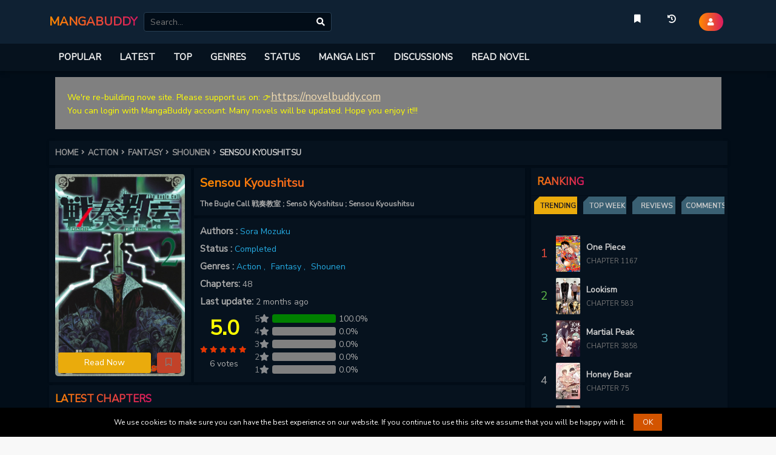

--- FILE ---
content_type: text/html; charset=utf-8
request_url: https://mangabuddy.com/api/reviews/50452?page=1&sort=newest
body_size: -114
content:
<div id="review-count" value="0"></div>
<div class="">
    <style>
    select {
        -webkit-appearance: menulist;
        border: 1px solid #BFD8DF;
        -moz-border-radius: 2px;
        -webkit-border-radius: 2px;
        border-radius: 2px;
        padding-left: 5px;
    }
</style>
</div>

--- FILE ---
content_type: text/html; charset=utf-8
request_url: https://mangabuddy.com/api/manga/50452/rating
body_size: 26
content:
<div class="score-board">
    <div class="rate-view">
        <span class="rating">5.0</span>
        <div class="inline-flex">
            <div class="rating-view d-flex flex-wrap align-items-center ">
                        <span> <i class="fa fa-star"></i></span>
                                <span> <i class="fa fa-star"></i></span>
                                <span> <i class="fa fa-star"></i></span>
                                <span> <i class="fa fa-star"></i></span>
                                <span> <i class="fa fa-star"></i></span>
            </div>
        </div>
        <div class="text-sm">6&nbsp;votes</div>
    </div>
    <div class="art-board">
        <div class="art-item">
            <div class="flex items-center text-sm"><span>5</span><i name="star"
                    class="fa fa-star"></i></div>
            <progress class="progress progress-primary" value="100.0" max="100"></progress><span
                class="text-sm">100.0%</span>
        </div>
        <div class="art-item">
            <div class="flex items-center text-sm"><span>4</span><i name="star"
                class="fa fa-star"></i></div>
            <progress class="progress progress-primary" value="0.0" max="100"></progress><span
                class="text-sm">0.0%</span>
        </div>
        <div class="art-item">
            <div class="flex items-center text-sm"><span>3</span><i name="star"
                class="fa fa-star"></i></div>
            <progress class="progress progress-primary" value="0.0" max="100"></progress><span
                class="text-sm">0.0%</span>
        </div>
        <div class="art-item">
            <div class="flex items-center text-sm"><span>2</span><i name="star"
                class="fa fa-star"></i></div>
            <progress class="progress progress-primary" value="0.0" max="100"></progress><span
                class="text-sm">0.0%</span>
        </div>
        <div class="art-item">
            <div class="flex items-center text-sm"><span>1</span><i name="star"
                class="fa fa-star"></i>
            </div>
            <progress class="progress progress-primary" value="0.0" max="100"></progress><span
                class="text-sm">0.0%</span>
        </div>
    </div>
</div>   

--- FILE ---
content_type: text/html; charset=utf-8
request_url: https://www.google.com/recaptcha/api2/anchor?ar=1&k=6LfmBvcUAAAAAAvkkFjUWGOxmypmMIMRQo8T9bK8&co=aHR0cHM6Ly9tYW5nYWJ1ZGR5LmNvbTo0NDM.&hl=en&v=TkacYOdEJbdB_JjX802TMer9&size=normal&anchor-ms=20000&execute-ms=15000&cb=fan23ny6cv58
body_size: 46245
content:
<!DOCTYPE HTML><html dir="ltr" lang="en"><head><meta http-equiv="Content-Type" content="text/html; charset=UTF-8">
<meta http-equiv="X-UA-Compatible" content="IE=edge">
<title>reCAPTCHA</title>
<style type="text/css">
/* cyrillic-ext */
@font-face {
  font-family: 'Roboto';
  font-style: normal;
  font-weight: 400;
  src: url(//fonts.gstatic.com/s/roboto/v18/KFOmCnqEu92Fr1Mu72xKKTU1Kvnz.woff2) format('woff2');
  unicode-range: U+0460-052F, U+1C80-1C8A, U+20B4, U+2DE0-2DFF, U+A640-A69F, U+FE2E-FE2F;
}
/* cyrillic */
@font-face {
  font-family: 'Roboto';
  font-style: normal;
  font-weight: 400;
  src: url(//fonts.gstatic.com/s/roboto/v18/KFOmCnqEu92Fr1Mu5mxKKTU1Kvnz.woff2) format('woff2');
  unicode-range: U+0301, U+0400-045F, U+0490-0491, U+04B0-04B1, U+2116;
}
/* greek-ext */
@font-face {
  font-family: 'Roboto';
  font-style: normal;
  font-weight: 400;
  src: url(//fonts.gstatic.com/s/roboto/v18/KFOmCnqEu92Fr1Mu7mxKKTU1Kvnz.woff2) format('woff2');
  unicode-range: U+1F00-1FFF;
}
/* greek */
@font-face {
  font-family: 'Roboto';
  font-style: normal;
  font-weight: 400;
  src: url(//fonts.gstatic.com/s/roboto/v18/KFOmCnqEu92Fr1Mu4WxKKTU1Kvnz.woff2) format('woff2');
  unicode-range: U+0370-0377, U+037A-037F, U+0384-038A, U+038C, U+038E-03A1, U+03A3-03FF;
}
/* vietnamese */
@font-face {
  font-family: 'Roboto';
  font-style: normal;
  font-weight: 400;
  src: url(//fonts.gstatic.com/s/roboto/v18/KFOmCnqEu92Fr1Mu7WxKKTU1Kvnz.woff2) format('woff2');
  unicode-range: U+0102-0103, U+0110-0111, U+0128-0129, U+0168-0169, U+01A0-01A1, U+01AF-01B0, U+0300-0301, U+0303-0304, U+0308-0309, U+0323, U+0329, U+1EA0-1EF9, U+20AB;
}
/* latin-ext */
@font-face {
  font-family: 'Roboto';
  font-style: normal;
  font-weight: 400;
  src: url(//fonts.gstatic.com/s/roboto/v18/KFOmCnqEu92Fr1Mu7GxKKTU1Kvnz.woff2) format('woff2');
  unicode-range: U+0100-02BA, U+02BD-02C5, U+02C7-02CC, U+02CE-02D7, U+02DD-02FF, U+0304, U+0308, U+0329, U+1D00-1DBF, U+1E00-1E9F, U+1EF2-1EFF, U+2020, U+20A0-20AB, U+20AD-20C0, U+2113, U+2C60-2C7F, U+A720-A7FF;
}
/* latin */
@font-face {
  font-family: 'Roboto';
  font-style: normal;
  font-weight: 400;
  src: url(//fonts.gstatic.com/s/roboto/v18/KFOmCnqEu92Fr1Mu4mxKKTU1Kg.woff2) format('woff2');
  unicode-range: U+0000-00FF, U+0131, U+0152-0153, U+02BB-02BC, U+02C6, U+02DA, U+02DC, U+0304, U+0308, U+0329, U+2000-206F, U+20AC, U+2122, U+2191, U+2193, U+2212, U+2215, U+FEFF, U+FFFD;
}
/* cyrillic-ext */
@font-face {
  font-family: 'Roboto';
  font-style: normal;
  font-weight: 500;
  src: url(//fonts.gstatic.com/s/roboto/v18/KFOlCnqEu92Fr1MmEU9fCRc4AMP6lbBP.woff2) format('woff2');
  unicode-range: U+0460-052F, U+1C80-1C8A, U+20B4, U+2DE0-2DFF, U+A640-A69F, U+FE2E-FE2F;
}
/* cyrillic */
@font-face {
  font-family: 'Roboto';
  font-style: normal;
  font-weight: 500;
  src: url(//fonts.gstatic.com/s/roboto/v18/KFOlCnqEu92Fr1MmEU9fABc4AMP6lbBP.woff2) format('woff2');
  unicode-range: U+0301, U+0400-045F, U+0490-0491, U+04B0-04B1, U+2116;
}
/* greek-ext */
@font-face {
  font-family: 'Roboto';
  font-style: normal;
  font-weight: 500;
  src: url(//fonts.gstatic.com/s/roboto/v18/KFOlCnqEu92Fr1MmEU9fCBc4AMP6lbBP.woff2) format('woff2');
  unicode-range: U+1F00-1FFF;
}
/* greek */
@font-face {
  font-family: 'Roboto';
  font-style: normal;
  font-weight: 500;
  src: url(//fonts.gstatic.com/s/roboto/v18/KFOlCnqEu92Fr1MmEU9fBxc4AMP6lbBP.woff2) format('woff2');
  unicode-range: U+0370-0377, U+037A-037F, U+0384-038A, U+038C, U+038E-03A1, U+03A3-03FF;
}
/* vietnamese */
@font-face {
  font-family: 'Roboto';
  font-style: normal;
  font-weight: 500;
  src: url(//fonts.gstatic.com/s/roboto/v18/KFOlCnqEu92Fr1MmEU9fCxc4AMP6lbBP.woff2) format('woff2');
  unicode-range: U+0102-0103, U+0110-0111, U+0128-0129, U+0168-0169, U+01A0-01A1, U+01AF-01B0, U+0300-0301, U+0303-0304, U+0308-0309, U+0323, U+0329, U+1EA0-1EF9, U+20AB;
}
/* latin-ext */
@font-face {
  font-family: 'Roboto';
  font-style: normal;
  font-weight: 500;
  src: url(//fonts.gstatic.com/s/roboto/v18/KFOlCnqEu92Fr1MmEU9fChc4AMP6lbBP.woff2) format('woff2');
  unicode-range: U+0100-02BA, U+02BD-02C5, U+02C7-02CC, U+02CE-02D7, U+02DD-02FF, U+0304, U+0308, U+0329, U+1D00-1DBF, U+1E00-1E9F, U+1EF2-1EFF, U+2020, U+20A0-20AB, U+20AD-20C0, U+2113, U+2C60-2C7F, U+A720-A7FF;
}
/* latin */
@font-face {
  font-family: 'Roboto';
  font-style: normal;
  font-weight: 500;
  src: url(//fonts.gstatic.com/s/roboto/v18/KFOlCnqEu92Fr1MmEU9fBBc4AMP6lQ.woff2) format('woff2');
  unicode-range: U+0000-00FF, U+0131, U+0152-0153, U+02BB-02BC, U+02C6, U+02DA, U+02DC, U+0304, U+0308, U+0329, U+2000-206F, U+20AC, U+2122, U+2191, U+2193, U+2212, U+2215, U+FEFF, U+FFFD;
}
/* cyrillic-ext */
@font-face {
  font-family: 'Roboto';
  font-style: normal;
  font-weight: 900;
  src: url(//fonts.gstatic.com/s/roboto/v18/KFOlCnqEu92Fr1MmYUtfCRc4AMP6lbBP.woff2) format('woff2');
  unicode-range: U+0460-052F, U+1C80-1C8A, U+20B4, U+2DE0-2DFF, U+A640-A69F, U+FE2E-FE2F;
}
/* cyrillic */
@font-face {
  font-family: 'Roboto';
  font-style: normal;
  font-weight: 900;
  src: url(//fonts.gstatic.com/s/roboto/v18/KFOlCnqEu92Fr1MmYUtfABc4AMP6lbBP.woff2) format('woff2');
  unicode-range: U+0301, U+0400-045F, U+0490-0491, U+04B0-04B1, U+2116;
}
/* greek-ext */
@font-face {
  font-family: 'Roboto';
  font-style: normal;
  font-weight: 900;
  src: url(//fonts.gstatic.com/s/roboto/v18/KFOlCnqEu92Fr1MmYUtfCBc4AMP6lbBP.woff2) format('woff2');
  unicode-range: U+1F00-1FFF;
}
/* greek */
@font-face {
  font-family: 'Roboto';
  font-style: normal;
  font-weight: 900;
  src: url(//fonts.gstatic.com/s/roboto/v18/KFOlCnqEu92Fr1MmYUtfBxc4AMP6lbBP.woff2) format('woff2');
  unicode-range: U+0370-0377, U+037A-037F, U+0384-038A, U+038C, U+038E-03A1, U+03A3-03FF;
}
/* vietnamese */
@font-face {
  font-family: 'Roboto';
  font-style: normal;
  font-weight: 900;
  src: url(//fonts.gstatic.com/s/roboto/v18/KFOlCnqEu92Fr1MmYUtfCxc4AMP6lbBP.woff2) format('woff2');
  unicode-range: U+0102-0103, U+0110-0111, U+0128-0129, U+0168-0169, U+01A0-01A1, U+01AF-01B0, U+0300-0301, U+0303-0304, U+0308-0309, U+0323, U+0329, U+1EA0-1EF9, U+20AB;
}
/* latin-ext */
@font-face {
  font-family: 'Roboto';
  font-style: normal;
  font-weight: 900;
  src: url(//fonts.gstatic.com/s/roboto/v18/KFOlCnqEu92Fr1MmYUtfChc4AMP6lbBP.woff2) format('woff2');
  unicode-range: U+0100-02BA, U+02BD-02C5, U+02C7-02CC, U+02CE-02D7, U+02DD-02FF, U+0304, U+0308, U+0329, U+1D00-1DBF, U+1E00-1E9F, U+1EF2-1EFF, U+2020, U+20A0-20AB, U+20AD-20C0, U+2113, U+2C60-2C7F, U+A720-A7FF;
}
/* latin */
@font-face {
  font-family: 'Roboto';
  font-style: normal;
  font-weight: 900;
  src: url(//fonts.gstatic.com/s/roboto/v18/KFOlCnqEu92Fr1MmYUtfBBc4AMP6lQ.woff2) format('woff2');
  unicode-range: U+0000-00FF, U+0131, U+0152-0153, U+02BB-02BC, U+02C6, U+02DA, U+02DC, U+0304, U+0308, U+0329, U+2000-206F, U+20AC, U+2122, U+2191, U+2193, U+2212, U+2215, U+FEFF, U+FFFD;
}

</style>
<link rel="stylesheet" type="text/css" href="https://www.gstatic.com/recaptcha/releases/TkacYOdEJbdB_JjX802TMer9/styles__ltr.css">
<script nonce="MIkADB80Drkj9xVfh3xmNA" type="text/javascript">window['__recaptcha_api'] = 'https://www.google.com/recaptcha/api2/';</script>
<script type="text/javascript" src="https://www.gstatic.com/recaptcha/releases/TkacYOdEJbdB_JjX802TMer9/recaptcha__en.js" nonce="MIkADB80Drkj9xVfh3xmNA">
      
    </script></head>
<body><div id="rc-anchor-alert" class="rc-anchor-alert"></div>
<input type="hidden" id="recaptcha-token" value="[base64]">
<script type="text/javascript" nonce="MIkADB80Drkj9xVfh3xmNA">
      recaptcha.anchor.Main.init("[\x22ainput\x22,[\x22bgdata\x22,\x22\x22,\[base64]/[base64]/[base64]/[base64]/[base64]/[base64]/[base64]/[base64]/[base64]/[base64]/[base64]/[base64]/[base64]/[base64]\\u003d\x22,\[base64]\\u003d\x22,\x22wq8iWcKIP3oJw4nDlk/DsMO7wppAKsOcwo7CkmkCw6ZSTsOxOxzCgFXDoU8VZT7CnsOAw7PDrj4ca0EqIcKHwp8RwqtMw4DDuHU7FjvCkhHDicKqWyLDjsOtwqYkw6c1wpY+woxCQMKVVXxDfMObwqrCrWQWw7HDsMOmwrJUbcKZK8OJw5oBwq/CtBXCkcKgw53Cn8OQwp5Bw4HDp8KPVQdew6LCgcKDw5g4UcOMRwAdw5opSnrDkMOCw7VdQsOqUCdPw7fCmll8cEt6GMOdwofDr0VOw64/Y8K9BcOrwo3DjWXCtjDClMOHVMO1QBDCk8Kqwr3CmmMSwoJow7sBJsKKwrEgWi/Cg1YsbgdSQMKKwrvCtSlJUkQfwo7CgcKQXcOzwpDDvXHDnVbCtMOEwrAAWTtlw604GsKrMcOCw57DkUgqccKMwp1XYcObwoXDvh/[base64]/EnzDmHNvw690dkfCiSrDjcOmVG1IS8KHOsKuwo/[base64]/EVzDg8OjBkJ/[base64]/[base64]/Cu8Oqw4lXRDvCkcKYw6vCqHxpYcO1wo9mwr1gw5snwpXCqXAzRR7DvmnDrsOCXsOcwownwrzDkMOCwqTDp8ONIlZCf1zDpHIYwpXDgAEAAcONB8KzwrXCh8OJwo/Dr8Kpwo8pV8OEwpTChsK4RMKXw7kAU8KTw5/ClcOoXMKYE0vCoSvDvsOZw75eVmgGQsK9w6/CkcKywrR2w5Rww6YSw6xYwopSw7dhMMKOO0YTwoDCrsO5wqfCvsKwYwdtwrvCoMOzwqZvXQ7Cj8OAw7sUQsK7aiF9M8OECj5pw5hfI8O0SAJyfsOHwrlpM8KQaz/CrFM0w5JgwoPDscOxw4/[base64]/DrlxywrrCjR88KlY3L8KlSsKQQnZKw5LDpmEQw6/Cgy8HDsK4RTDDo8OqwqAnwoF4wrclw4HCicKvwpvDiXbCmHZHw7leXMOlZk7DhcOPGsOALyTDrikSw5fCkUrCusORw4/CiGZsNCLClMKsw61NfMKlwphpwr/[base64]/Dm8K1wq46WsKwIsKBw7nDmjvCiTrDmD0TJsK0NMKqwoPDhEPCtQ9DTgzDpTcQw6dHw5dgw7PCrW3Dv8O6LybDtsOKwq5CQ8KywqbDokvCu8KRwqIuw4lfXcKoLMOfPsOiSMKPHcOzXhbCrHDCr8OQw43DhxzChxc/w74JFUHDscKtwq3DmsO+dBbDpR/DmsO1w7/DoUE0fsK2w4hEw63DnCPDq8KuwqwVwrIBZmfDrU4TUSTDt8OsSMO4EcKHwrLDrgMEUsOAwr0Dw4HClls/[base64]/DmgFnc8OeKsOewoccw6TDlcOyG0t5GMOafMOQZcOsw4gYwqnDm8OmOcK8LcOVw79XdjBEw5oOwrlHZx8pGE3CjsKGalTCj8KUw47CqijDkMO4wq7DuDs/bTARw4zDi8OXG0AIw58dbwcYJkXCjUgow5DCn8OWOx8yWW1Sw7vChRDDm0HDicKUwonCoRNEw4dow58nMsOLw6jCg34jwpEGCGtGw40sM8OLIRbDgSo+w6sCw4bDjA5HGhNHwqQBDsOSBnlcKsOKWcKYEFZiw6/[base64]/Ck2UUUHpXUcOVwoHDiBBlYcKWw5cBwqDDrcO/[base64]/[base64]/[base64]/[base64]/DrgBpwp0Lwo/[base64]/czIiw5/[base64]/CjjlDw5bDh1HDv3jCuUhXw5I+wqfCuUlvNEbDumvCmsKRw5dKw6BMO8KVwpfDkUPDhcKOwqMGw4TDnsK7w7HCnj/[base64]/w5Aawrh8w4/CiWNpOMOPw4xeB8OzwpDCmwc1w4HClCvCn8OINF/[base64]/[base64]/DkVsICTXChcK+E8KLw6zDqghzw5NTw7cqwpPDnww+woLDjsOFw79CwoDDtcODw7IVU8Kcw5jDuT4qecK2MMODIyEOw5p6eifCn8KeQcKSw4U5QMKhdVnDh2rCq8KYwpHDgsKNwp9PeMKPQsKUwpfDrsKMw5E4w7/[base64]/DgcK2RcO4GMOTLit7XMO7LMK4aVd6HBTDrMO0w7ZLbMOhfHs4E0B1w4/DqcOPR3zDgQ/[base64]/Cn0ASBsKxwqhZGcOjwpkpwrnCmEHDuDwIwo/DhcKSw5fCj8OVUMOiwozDiMKkwrVXYsKQWDFvw6vCtcOXwrLDmlcMAwENN8KbBmLChcKpUgHDgsOpw7TDrMKfwp/CpcOQR8OpwqbDn8OqdcKsXcKOwoosB1fCp3hcasKiw7vDg8KwQMKbRMO7w6JiUEPCuTbCgjNEEDRwaxRCDkUswqsRwqACw77CmsOkCsKbwovDmxpGGG4NccK8XwPDpcKlw4vDkMKYfyDCgcO2ASPClcK7AGzDngFrwp7DtU4/[base64]/[base64]/DvC1JbGjDjxvCo1x7BVJ/wqDDskbChMOKdj3DmsKHfcKYdMKAfmHCl8KGwrTDq8OsIyLCiVrDnkQ4w6PDusKmw7LCmsKDwqJSByTCkMK8wqpdPcONw4fDqS7DpcOqwrDDjUtWY8OVwpd5LcO/[base64]/wpsTw7HDthnClkd6wrfCnC1uJ3LDrnBEwoTCvDPDh8OJeWREM8Kmw6jCs8Kfw5EGFsKmw5LCmynClTrDpkRiw5Qwb1Qvwp1gwr5Yw4o0D8KwdhzDisOcWyrDkWzCqibDtcK6UT44w5/CmMOCeGTDhsKkbMKjwr0MKMO1wr4/AkcgfFAMw5LCssKwTsO6w6DDn8KgIsOlw7xScMO8UXfCi1nDnFPChsKowr7CjiAwwqtpSsKUG8O1S8KAPMOadQ3DrcOvwow0EBjDiBdCw67DkzN5w70YbV8Xwq0PwoRBwq3CrcKsYMO3Cx5NwqkZUsKYw53Cq8OhRTvClicswqUmw7vDosKcPGrCl8K/[base64]/DhG8zbnnDjcKUAcOuwqYOeRrDrWlawoTDgh7CrFrDvsO8VcOCdAHDkxfDoU7DkMO7w47CvsOCwrbDqSZowr3Dr8KcA8Opw49WeMKgc8K2w5MmAMKKwpRVVsKEw7/CsS4VODbCg8OpKh8Lw6wTw77CuMK6ecK5wqdbwqjCs8O8EnUhIcKcQcOEwqjCtHrChMKQw7DCsMOfPsOYwo7DtMKnDg/CjcOnDMORwqddEDUtBMOTw7RWesO0woHClz3DlcKcbhnDiW7DjsKpE8O4w57Dg8Kswo84w6oDw4sEw74Uw5/[base64]/DocO/[base64]/DrlcNwpRtw4ZDAx/[base64]/CtMKQQlE/wq03w43CmsOvdsKpQsKLwocMcynDnEwVRcOFw65Xw47DssOjV8OmwqfDsH5sX3zDosKuw7jCuQ7DosO/fsOOc8OYWGvDhcOvwoTDocOJwq3Dt8K7ADfDthdMwq41UsKTE8OIbyXCrwQnVxwnw7bCtUIFETA+e8KyKcKAwqYlwrpPfMKKFCrDl3zDhsK2Y2jDoDtJF8OcwpjChzLDmcKbw6RvdBjCj8OxwrrDoQMxw7zDn3bDpsOKw6rCqzjCg1zDs8KUw7FMXMO/FsKMwr1SQ3jDgnoCMMKvwq0Pwo3ClGLDq2HCvMOhw4bDsRfCosO6w5/DgcK3YUBRI8K/wpzClcO6amHChSrCscKRBGPCi8KdRcOvwqrDr2bCj8Onw6/CuC9bw4ocw5nCq8OnwrXCjnhVeTLDmVbDusKwCcKLPFVuAg1lKcK/wqFtwpfCn2M3w7VdwrZdEnEmwqc2I1jCuWbCgENowqtMw6/DuMO7esK8FBcawr7ClsKTNipBwoxcw5tPfzbDkcOaw4g5WMK9wqXDvTp4FcOWwqjDnWVdwr1KIcOAR1PCoinCgcOqw758w6jCocKewqvDosKPKXDCk8KjwroYHsO/[base64]/CrcKNwp3CkH3CmcOTPiB9ZsOmMcO5VgZDI8OkAl7DkMK+HCZAw74/[base64]/[base64]/wrnDssOowqvCnsOowr/Cp29Aw7jDuMKIw6bDgGVNKcODezgVfTjDgDPDmVzCr8K3dMOgZABODcO6w5ppe8KnAcONw6E7NcKbw43Dq8KKwqwofi0HXkJ9wo3DnB1cBMKdfVDDkMOmbH7DsgLChMOGw4Enw4nDr8OkwqACdsOYw54/wpDCnz/CpcKGwoIzOsKYZQDDuMKWeUdHw7p4bXXClcKOwqnCicO6wpAuTMO2Mwkjw4UlwpRuwoXDlEQfbsKjwpbDsMK8w77CocK/w5LDiTs2w7/DkMKAw5giKMKKwotxwozDgXXChcKfw5bCqmUow75CwrjCpzjCt8K6wq5jdsOlwp3Dq8OicTLCgzRpwo/[base64]/HcOewqhIK3k/NsKiwp/[base64]/Dr8O7wqI9JXXDjFLCvMOBA3rCjcOxwoxXF8OrwpzDphAzw6k0wpPCksOQw5wqwpRMe1jCmi4Cw4pwwqjCi8O6BXnCgEAYNlzDu8OCwp8gw5vCpgLDvsK2w4jDnMK2J2QhwqZFw78/[base64]/[base64]/Dlg5aw7wJZHV0wotBwqNWJMKsRsO7w6nCqMOow7JVw5/CoMOywo3DsMOcECjDmwfDnj55aBBePkbCncOlZcKbWsKmXcOjF8OJR8Ozb8Odw5bDhycBYsKFKE0Dw7/ChT/Cp8Orwr3CkhjDpC0Lw6kTwqzCpG0qwp/Do8K5wpnCqUPDn3fDkRbCn1M8w5vDg01VF8KoXD/DrMOEHsKYw5PDmyhSecKxIVrCqV/[base64]/DvSw8wr06wqg6w45vPsOgwp5oMkB+Jy/Dk0HCkcO/w6PDgD7DjcKXPgjDk8Kkw4PChMONwoHCjsKJw7NiwplQwqgUUQAMwoIQwoYPw7/DowXDsCBUHxQswr/DsDguwrXDmsKvwo/DogccaMKhw7UxwrDCusOwT8OKBCnCkSHCo0vCtD52woJCwrzDrAxwZcOlXcKra8KHw45POWxrYBzDkcORRzkkw5zCogfCi13CtcKNWMOTw4Nwwo9LwpV4w7vChwnDmzRoRkUrYkTDgh3DohXCoDJiT8KSwpt1w4/Ci1TCl8Kbw6bDpcKSYhfDv8OHwrd7wrPCl8Kyw6wpacK/A8OUwrjCucKtwrYnw6kMLcKywq3Cm8KAJ8Kbw7cWD8KZwpJ+aSLDqGPDi8KVM8KqcMOow6/[base64]/ZAXCgQx6NRY2GgPDn8Kawr/CqnXDgsOAwpwiw4UAwqsnLcOKwoExw4Aaw7zDrX9FLcO1w6UZw7IfwrfCtEkTNnrDqsKoXS8zw7zCk8ORwpnCui/Ds8KSGk4EGGMBwqB5wq3DpA7Dj0Biwq4wdlHCicKfQ8OnIMK9wq7DusOKwqLDmAXCh3sxw73CmcKnwo95OsK9bQzDtMO+SV/CpikLw6oJwqc0GFDCs11iw7fCqMKvwqE2w6cqwo7Ch35FdMK/wp8kwrp+wqsHdi7DlxzDtCBLw4TCh8Ktw6zCo38LwoRkNB3DgEjDscOXIcK2w43DtArCkcOSwpQFwroJwrlFL3LCh1kDKcOIwr0gE0nDnsKWwpFjw60OOcKBV8K9FydOwpBOw4tSw7xUwohUw48Pw7fDuMKAA8KwfMO1wq1mWMKBA8K/wqhVw6HCm8O4w7TDhEzDkcO6SSYdesK0wqrDksKEbcODwrrCjhE3wrwRw61Sw5vDqETDmMOUScOHX8Kjd8KZWMOeL8O+wqTDsFnCocOOw5rCkBfDqWzCpQHDhTvDn8KKw5R5FMOmbcKbOMOQwpVZw5hCwoQow4low4IgwocLGltgCsKYwoU7w4/[base64]/DvT0Gw7pGwoTDncO6SRdqw4BrYMO9FMOTHR9uw47DtsOQTyxOwp7CgVIKw7BHMsOlwrBhwq9ow4tIPsKow4ZIw5E1LVRFW8OcwpV+wp/Ck3ULVWvDiF4CwqbDosObw5E2woPCsHxoVcOfcMKyfWgCwroFw5LDjcOWBcOmw5QSw50ARMK8w58lWBp5JsKXLsKMwrLDlsODKsOhbkrDvlFfMg0CQGhdwqnChcK+CcKQFcKww4DCuBDDnW/CiTBOwo1Uw4LDtkkCOS1CUcOHVRV7w63CjVzCgsKAw4hSwp/Cp8K+w5bCq8K8w5s9wpvCiAFTw6HCocKnw7XClsOYw4zDmR0xwqJew4nDlMOLwrfDi2/CvMOew5NqTixZOlzDq31jdhfCsjfDmQRJV8K9wq/DmFLCjgJcFMOMwoNoJMKsQR/CosKow7hAN8KyeQXCjcOlwrTDicO3wo3ClynCq10AeSopw7zDrcOjFMKKdUVcNcOGw7F/w4XClcOwwq7Dr8Kgwr/Do8K/[base64]/Dp8OQLVQJZAgBanooUcKLw5VaFSwrdsOiTsOIRsKdw78gABMca3RtwpnCm8KfQX0GQznCk8Kjwr0ew7/Dn1dOw58ZBRUHQcO/wrkoBsOWMkVXw7vDocKjwpNNw5whw5VyIcOow5nDhMOpJ8ODOXhGwqvDuMOAw7vDpm/DvizDo8KeZ8OmPl8+w6zCvsOOw5UADGFvwrvDpVPCmcOLW8K7w7lFaRHChQLDpkp1wqx0HBxBw6x5w7HDncK4QDfCiVrDvsOKZBjDnznDr8K5wptBwqPDi8O7A1LDo2oNEC/CtsOhwp/[base64]/w6fCoC5qPcKuwoHDj2XDp8Krw7sAw4RxFFjCoMK7w7jDiVTDgsKDX8KAIlRFw7PChRckThwOwqVcw5jCpsOEwqfDnMK5wrjCtUjDhsKjw6AYwp4FwppaQcKPw6PCgB/CokvCiUBLLcKbasKyHlwXw7o7TsOWwqIJwpFtTMK4w6ZBw4VcYMK9wr8/CMKvTcOaw60BwrkkGsOywqNJSDhxdU58w4kOGxDDuHhtwqPDvGvDnMKDWDHCjMKKwpLDtMOcwoUZwqpvIjEsLHBuO8ONw4kAaHIkwrptW8KGwqjDmcOkQh/Dh8Kuw6laATPCthIZw4h7wpduHcKYwofCrCBJX8Ohw7kjwp7DrjzCicOSScK7GsO0IlDDoz/CqcOUw6vCsU4udcOmwpzCicO+GWbDpMOjwrEIwofDgMOsTMOMw6fCmMKbwrrCo8Ovw6/Cu8ORZ8O/[base64]/DqAjCmsK1wodswrs3wpDDl17DoSVfdBMEKsObwr7CqMOswogeWxoKwogQKgLCmm8xbCIBw5kfwpQCV8KDY8KMNzfDrsK+d8OGWsKWZ3jDnAxsMhxSwrhSwrAFAlc4MXwcw7zCh8OEEMOLw6/DrMOIc8KPwpbCvSsnWsKfwr4WwoVoZjXDvWbCksOewqrDisK1wr7DkXh+w6HDnUtZw6hiXEhOQMKnaMKGHMOIwoPCgsKFwpPCi8KtK18pw4trIsODwo/CmVUXaMOvW8OcQcOewqnClMOmw5nDo34oY8KtNMKDbH4Pwq3DusOldsKDasKdRXcyw4bCqTIHIRQ9wpjCtBXDqsKMw4vDmVjClMOnCx/CmMKEPMK8wofCtnt/b8KlKMODVsK1FcODw5LCh1/Cn8KeRCYrwpA1LcO2OUtFCsKTJcOYw5DDh8K7wpLClsK5DMKNbhFew7/DksK0w7Z7wqnDrmLClsOVw4XCqUjCtynDq1Iyw4nCv1dHw4rCrxzChllrwrTDoUTDgsORXnrCjcOjwrFXXsKfAU0EN8Kfw6how7PDhsK0w4jClwhfVsO+w7HDjcKLw79wwqp/B8Kub2HCvFzDmsKpw4zCncKUwoYGwp/Cv3/DoyzCgMKgw7ZdaFcdTXvCgFPCliPCqsO+worDicORXcOCRMOgw4oRJ8K5w5Ndwo9Xw4NIwrQ+eMONw67CimLCgcKXKzQSPcKewpvDiSZZwppIacKOGMKtXR/CnnZuHUnCuhhKw6Q9fcKaI8KDw7zDt1nClxbDv8KgM8OfwrbCpEfCigPCrUPCix9oA8KCwoPCrCVYwr9sw4TCqVFCH1Q6AyUvw53DuCTDo8O/Vx7ClcOraj4hwpYNwqxAwoFRwpfDpHBKw4/[base64]/w6YifMOKd2ZZDjhoIEQ0w5zCunBYw6LDqX/[base64]/[base64]/[base64]/FxHCux/CiMKaw69Uw6zCnMKeZMKXYhnDqMOeT0bCh8O+w6zCs8KFwrgZw53CtsKUF8KeWsKtMnLDocOIKcK4wogeJRlMw7bCg8OBfTpmL8O1w5pPwpzCh8Oxd8Kjw4EEwodcbkUWw4FXw6U/[base64]/DqsKDw5vCkU3DicKcCsOFw4tIGsOGP03CkcKLwp7DlHvDmmJGwq5jHlkCclMFwpYFwq/[base64]/Dv2vDuCQfwrjDmcOnXsOkE17Dl8Kuw4obwpvCnkAOY8KOMMKVwrNHw7M7w6ITXMKOZGRMwqvCuMKqwrfClmnCqsOlw6Vgw5xhLnM3wogtBlNKYMK7wpfDtxDCmsOTX8O8wqBnw7fDhxgAw6jDu8KswqMfCcO6aMKFwodHw6/Dp8K9AcKcDAk9w44uwp7CnsOnJsO8wrfCr8Knwq3CpyUFHsK2w5wHYwZswqPClTnDoT/CscKVfWrCmnnCvsKPCx9QUgInQ8Kbwr07woMnCknDgjVcw4vCtXlIwrbDqR/DlsOhQQFfwqAcV2YYw58zT8KLQMOEw7p4IMKXKSDCgghLEx/DksO6FMKzUFIOTgTDt8O0FUDDt17ClWHDukgNwr/DhcOBcsOpw5zDscOXw63CmmwZw5fCuwbDtCnCjSFCw5o5w4zCs8O1wovDmcO9Z8KIwqvDlcOAwqzDgQQlWw/Cs8Ocb8KUwo8hY1pqwq59IxrCvcOjwqnCnMKPBGDCmGXDrGrCvsK7wrldF3LDhcOlwrYEw7/Doxt7HcKnw5NJCifDhyFiw67Cv8KYHsKuUcKKw40MTcOzw4/[base64]/Dg8KvBTjDtcK2BFPDu8OgFMOUPjMxPcOywqPDrMK9wrLCp3/DqMOOLsKKw6rDqMKkYcKBKMKzw6pMG34Zw5PCnH7CncOcZWLDl0/DsUpuw5nDjWxzfcKgwqjCgzrCgRBiwpw0w7LCpRbCoiLDkwXDp8KUBsKuw7xxNMKjMXzDhsOMwpjDn3UIYMO3worDui3CtX1YCcKvbGvDsMKccx/[base64]/MWnDs8O1wpkNXHYswpXCnFk5EWcUwrB9S8KaVcONFHtbRMOmGiPDhVDCojgyPh1YV8Ovw6/Cq1BIw4MoHWk5wqJmPE7CogvCgsOda1wFUcOODcKcwr8XwoDCgsKEfEZ2w4TCh3JwwroDJ8O4SxI8cQsDWMKiw6fDt8O3wqLCvsKgw48fwrhZTxfDlMKTcW3CsxVGwrNPKMKNw7LCv8K2w5LDqMOcw5Y1wrMrw6rDhMKFBcKJwrTDl1BBZG7CsMOAw6lVw58ww4kWwp/Dr2ILYioeM3hLHMOZCMOITsO4wobCsMKTN8OTw5dewpJyw7M2LRbCtxJAaA/[base64]/w6zDrsKTw7LCuMO2N8KgbzjCkmzCksO3wr7Ck8Okw5bClsKnV8O9wpNybDpcAVDCtcO/K8Oww6tSw7sEw6fDl8OOw6MWwoLDpcKbVMOYw7BBw6kwTsOlDhXCpXXDhl0Nw5nDvcKhGn7Dlgw9CjHCq8OPXcKIwrJ4w6DDscODGSpTAMOmOVJcccOjTXTCoix0wp/Dt2h2wpjChxTCqTZFwp0BwqbCv8Onw5DCpx0rKMOGfcKNNigfBmbDpRjClMOwwp3DnBw2w4rDlcKUXsKxHcOABsKbwqvDmz3Dj8Ocwpoyw7JPwq3DrT7CqDNrDsOyw5PDosKOw48jOcOswrrCtcK3az/DvkbDrQDDpQxSenLDrcO9wqNtOH7Di11UNH4uw5Bww5/[base64]/[base64]/Q08NQh7Cu8KCw6zDh3bCsBZSaDUawpjDoWTDoArCrsKSL2LDmMO4TgrCpsKXFjIaDilTB3R7CWXDvzRcwrZCwq4uHsO8TMKsw5DDsRFHNMOUW33CnMKkwpXCuMOuwo3DhsKpw5HDnijDiMKNcsK1wrlMw6PCoWPDhV/[base64]/CuxMAw7ETwrECw6J/w5PDjcO1RMOvw48WMxggWMKtw7JcwpZNSxF7QxTDrgrDs3Z/w4LDj2I3FGIkw4Ftw4rDlcOKMsKJw7XClcKvBMO3GcOVwpAMw5zCqWF+wp5+wppnIMOLw6XCs8OIYkHCg8KXwqx3B8OUwoPCosKOD8OnwopkRjLDllwfw5fCiTzDjsOwIMOiHVphw4XDnxNgwo95TMKGCGHDkcO/[base64]/CvsKmwpPDomfDjcKHwq1kw5jDucOnFcKRw6Akw5XDlMO8Q8K1F8Kaw4TCshvDlMOEYMKyw79Tw68FQ8OLw5smwpcow6PCgy/[base64]/[base64]/DrX0/XmTDv8OVWB7Di8OUwo9Mw5RSIcOKfSVkY8OGB2onw69hwpgaw6DDlMOKwpkobQZLwpd8ccOqwr7Cg29CZx0Kw4QTC0zCmsK/wqliwpY4wqHDvMKUw7kdwphlwrzDqcKmw53CulLDmcKHe3JOGH0ywoNWw6c1RsOBw6PDpGMuAE7DhsKBwrBewpoCbMKow51MfnPCuDVWwoQOwo/Cny7DkDo2w4PDkUrCnSTCgsO/w6s4FAQCw6x6JMKjfsKPw7LChF/DojLCkzHDtcOxw5nDg8Kcf8OjEsKuw6tvwpFFBHhJfsOXEMOYwpMyd089FVc9fMKSO2tyVAzDmcKuwpAFwp4iKVPDpMOYWMOBDsKBw4bDiMKLNAhKw6/CkyNHwpIFJ8KASsKQwrDCpmDCk8OJd8Klw7JXcgbDmcOWwrc8w5RBw47Cj8OwdMKIczd/H8Kmwq3CmMO9wqoBbMONwrjDiMKTZANBQcKawrxHwpRzNMO+wo8swpJpV8O8wp4YwoFGUMOew7ofw5fCtgjDkUTDqMKDw4xEwrLDkR3CiXZ8EsOpw4JUw5LDs8Kyw77Cqz7DlsKfw5smXx/Cu8Kaw7HCu23CisOjw7LCn0LCl8OsI8KhXCg2Qn/DvBnCt8KQUMKBPsKte05tfCViw4RAwqXCqsKXFMOrJsKow51SRgpkwo1iDz7DtRZYbHvCqSbCkcKkwpvDqMKlw7ZuM0TDtcKkw7LDi0UwwqR8IsK7w6XDvjXCow1oO8Olw5YjHFoSIcOYLsKAJhbDsg/CiDYgw4jDhlB2w4/Dmypsw5vCjjp5SQQZAn/CqsK4MBFRVsKyehcYwrULNCAlHQ5eEHsYw7rDmcKjwp3DlkjDoxhLwp4/w7DCg3DCpsOfwrsOXww0IcKew53Dimw2w4bCpcKeEXTDpcO5G8OXwpkjwqPDmUkYYCQuHmPCmXR6D8OYwpInw7FFwrNmwqzDrsOCw4duCg0UBMKQw5JkWcK/UsOaJAnDvngmw5LCunXDmMOxckTDp8O7wq7Co1ozwrLCr8KfTcOewpzDuFIodQ7CsMKnw4/[base64]/w5tJQsKgbVZQLnYMwo7DusO2A8KfwpLDm311FmbCmUJdwok1w5PDlmdIcUt1wr/Cu3gUS29mFMO1GMKkw6c7w7LChR3Dsm4Qw4HDojQ1w6nCiCoyCMO6wqN2w5/DhcOFw6LCrcKLNMOpw6vDoHgbw69Fw5p5HMKrM8KEwpIZQ8OLwpgXwpoCSsOqw7slFR/DgMOKwow0w6QUesKUGcKIwrrCnsOQZxNdfHzCv1nChHXDlMKlCcK+wonCn8OhRz8JR0zCmRwKVCFYOMODw6UUwqdkbjZHZcOEw4U/BMOkwoEmGsOHw7YMw5/CtgzCoCxBE8KqwqzCvMK9w47DosK8wr7DrcKCwoLDn8Kbw5VTw4tmE8OSRsKJw5djw6LCkVgIFE8NGMOMDjhFW8KmGxvDhiZOR1McwqPCnsOrw77CqcKtNsOmYcOffH9bw4Miwr3CnxYeS8KEdX3DqXDCpsKkYTPCgMKGAsO5RC1/[base64]/[base64]/Dg1/CvVogw4wUXcOWbMKKw7tjJjHDlm0CMsK9XlrCjsKLwpFYwpQTwq85wqbDoMOKw5XCn2fChmgaW8KDVF5HOETCuXEIwqbCmQXDsMOFQCV6w5UzGBxWw5/[base64]/DnmdKbcKBw6HCnTdDwrLDn8OGV8KVZmPCuAvCjS7DtcKNekzCp8KvVMKbwp9DdSRvTzHDicKfGwbDlV9nDzpQOXDCjXfDm8KNGcOnKsKnV3rDmhzCiTzDoHN5wqMLZcOzXcOxw63CqxQNFizDu8KoBypDw4pjwqU/w609QS0mwpcmKgvCnQXCtl93wrXCusKpwr50w73CqMOUenQSe8KccMOywottVcKmw7h8BWMQw73CgwoUacOBH8KXC8OUwo0ie8Ksw5zChQ0NPTcWRcO2KMK1wqIVd23Cq1kCN8K+wp/[base64]/DoMOZCxAuw5bDsFkFN1DDgMOUZsOcERgGasKIFMKaanM+woEvEiPCjzPDlFfCocKvPsOVAMK7w4x8UGBVw6l/M8OScAEIaT7DhcOOw48oC0pfwrtdwpTDmyTDjsOcw5LDpWoQGxVldn4Rw4RHwph3w7w7PsO/WsKZcsKUUX5eM2XCmyUAXMOAQBAywqXCmQxOwo7Cm1fCqUzDs8KPwp/CksOLI8OFZ8KwLVPDhm3CvsOFw4DCiMK9NSHCg8OvaMKZwqLDtCPDhsK9SMKTMkZyKCICDsKrwofCn3/CnsKJLcOQw4zChhrDp8Owwotgw4Qww703Z8K/Aio\\u003d\x22],null,[\x22conf\x22,null,\x226LfmBvcUAAAAAAvkkFjUWGOxmypmMIMRQo8T9bK8\x22,0,null,null,null,0,[21,125,63,73,95,87,41,43,42,83,102,105,109,121],[7668936,243],0,null,null,null,null,0,null,0,1,700,1,null,0,\[base64]/tzcYADoGZWF6dTZkEg4Iiv2INxgAOgVNZklJNBoZCAMSFR0U8JfjNw7/vqUGGcSdCRmc4owCGQ\\u003d\\u003d\x22,0,1,null,null,1,null,0,1],\x22https://mangabuddy.com:443\x22,null,[1,1,1],null,null,null,0,3600,[\x22https://www.google.com/intl/en/policies/privacy/\x22,\x22https://www.google.com/intl/en/policies/terms/\x22],\x22AkxVq0SN2SrnltwSBqc0Hs2NkRBolEQY4VzeDEJTGeo\\u003d\x22,0,0,null,1,1764427107888,0,0,[195,114,199,208,161],null,[243,187,218,181],\x22RC-LmOBgtwnFIjR5Q\x22,null,null,null,null,null,\x220dAFcWeA69WeVihqxicUTWDyKUzy5cKkzfCgZClAErJwNGH4Rev8dDLzeJZlcFbgR1rr8DyCxcSpUGlKvit1bIg1N_Lcc-zYjMPA\x22,1764509907990]");
    </script></body></html>

--- FILE ---
content_type: text/html; charset=utf-8
request_url: https://www.google.com/recaptcha/api2/anchor?ar=1&k=6LfmBvcUAAAAAAvkkFjUWGOxmypmMIMRQo8T9bK8&co=aHR0cHM6Ly9tYW5nYWJ1ZGR5LmNvbTo0NDM.&hl=en&v=TkacYOdEJbdB_JjX802TMer9&size=normal&anchor-ms=20000&execute-ms=15000&cb=whjh0c4c1zg6
body_size: 46053
content:
<!DOCTYPE HTML><html dir="ltr" lang="en"><head><meta http-equiv="Content-Type" content="text/html; charset=UTF-8">
<meta http-equiv="X-UA-Compatible" content="IE=edge">
<title>reCAPTCHA</title>
<style type="text/css">
/* cyrillic-ext */
@font-face {
  font-family: 'Roboto';
  font-style: normal;
  font-weight: 400;
  src: url(//fonts.gstatic.com/s/roboto/v18/KFOmCnqEu92Fr1Mu72xKKTU1Kvnz.woff2) format('woff2');
  unicode-range: U+0460-052F, U+1C80-1C8A, U+20B4, U+2DE0-2DFF, U+A640-A69F, U+FE2E-FE2F;
}
/* cyrillic */
@font-face {
  font-family: 'Roboto';
  font-style: normal;
  font-weight: 400;
  src: url(//fonts.gstatic.com/s/roboto/v18/KFOmCnqEu92Fr1Mu5mxKKTU1Kvnz.woff2) format('woff2');
  unicode-range: U+0301, U+0400-045F, U+0490-0491, U+04B0-04B1, U+2116;
}
/* greek-ext */
@font-face {
  font-family: 'Roboto';
  font-style: normal;
  font-weight: 400;
  src: url(//fonts.gstatic.com/s/roboto/v18/KFOmCnqEu92Fr1Mu7mxKKTU1Kvnz.woff2) format('woff2');
  unicode-range: U+1F00-1FFF;
}
/* greek */
@font-face {
  font-family: 'Roboto';
  font-style: normal;
  font-weight: 400;
  src: url(//fonts.gstatic.com/s/roboto/v18/KFOmCnqEu92Fr1Mu4WxKKTU1Kvnz.woff2) format('woff2');
  unicode-range: U+0370-0377, U+037A-037F, U+0384-038A, U+038C, U+038E-03A1, U+03A3-03FF;
}
/* vietnamese */
@font-face {
  font-family: 'Roboto';
  font-style: normal;
  font-weight: 400;
  src: url(//fonts.gstatic.com/s/roboto/v18/KFOmCnqEu92Fr1Mu7WxKKTU1Kvnz.woff2) format('woff2');
  unicode-range: U+0102-0103, U+0110-0111, U+0128-0129, U+0168-0169, U+01A0-01A1, U+01AF-01B0, U+0300-0301, U+0303-0304, U+0308-0309, U+0323, U+0329, U+1EA0-1EF9, U+20AB;
}
/* latin-ext */
@font-face {
  font-family: 'Roboto';
  font-style: normal;
  font-weight: 400;
  src: url(//fonts.gstatic.com/s/roboto/v18/KFOmCnqEu92Fr1Mu7GxKKTU1Kvnz.woff2) format('woff2');
  unicode-range: U+0100-02BA, U+02BD-02C5, U+02C7-02CC, U+02CE-02D7, U+02DD-02FF, U+0304, U+0308, U+0329, U+1D00-1DBF, U+1E00-1E9F, U+1EF2-1EFF, U+2020, U+20A0-20AB, U+20AD-20C0, U+2113, U+2C60-2C7F, U+A720-A7FF;
}
/* latin */
@font-face {
  font-family: 'Roboto';
  font-style: normal;
  font-weight: 400;
  src: url(//fonts.gstatic.com/s/roboto/v18/KFOmCnqEu92Fr1Mu4mxKKTU1Kg.woff2) format('woff2');
  unicode-range: U+0000-00FF, U+0131, U+0152-0153, U+02BB-02BC, U+02C6, U+02DA, U+02DC, U+0304, U+0308, U+0329, U+2000-206F, U+20AC, U+2122, U+2191, U+2193, U+2212, U+2215, U+FEFF, U+FFFD;
}
/* cyrillic-ext */
@font-face {
  font-family: 'Roboto';
  font-style: normal;
  font-weight: 500;
  src: url(//fonts.gstatic.com/s/roboto/v18/KFOlCnqEu92Fr1MmEU9fCRc4AMP6lbBP.woff2) format('woff2');
  unicode-range: U+0460-052F, U+1C80-1C8A, U+20B4, U+2DE0-2DFF, U+A640-A69F, U+FE2E-FE2F;
}
/* cyrillic */
@font-face {
  font-family: 'Roboto';
  font-style: normal;
  font-weight: 500;
  src: url(//fonts.gstatic.com/s/roboto/v18/KFOlCnqEu92Fr1MmEU9fABc4AMP6lbBP.woff2) format('woff2');
  unicode-range: U+0301, U+0400-045F, U+0490-0491, U+04B0-04B1, U+2116;
}
/* greek-ext */
@font-face {
  font-family: 'Roboto';
  font-style: normal;
  font-weight: 500;
  src: url(//fonts.gstatic.com/s/roboto/v18/KFOlCnqEu92Fr1MmEU9fCBc4AMP6lbBP.woff2) format('woff2');
  unicode-range: U+1F00-1FFF;
}
/* greek */
@font-face {
  font-family: 'Roboto';
  font-style: normal;
  font-weight: 500;
  src: url(//fonts.gstatic.com/s/roboto/v18/KFOlCnqEu92Fr1MmEU9fBxc4AMP6lbBP.woff2) format('woff2');
  unicode-range: U+0370-0377, U+037A-037F, U+0384-038A, U+038C, U+038E-03A1, U+03A3-03FF;
}
/* vietnamese */
@font-face {
  font-family: 'Roboto';
  font-style: normal;
  font-weight: 500;
  src: url(//fonts.gstatic.com/s/roboto/v18/KFOlCnqEu92Fr1MmEU9fCxc4AMP6lbBP.woff2) format('woff2');
  unicode-range: U+0102-0103, U+0110-0111, U+0128-0129, U+0168-0169, U+01A0-01A1, U+01AF-01B0, U+0300-0301, U+0303-0304, U+0308-0309, U+0323, U+0329, U+1EA0-1EF9, U+20AB;
}
/* latin-ext */
@font-face {
  font-family: 'Roboto';
  font-style: normal;
  font-weight: 500;
  src: url(//fonts.gstatic.com/s/roboto/v18/KFOlCnqEu92Fr1MmEU9fChc4AMP6lbBP.woff2) format('woff2');
  unicode-range: U+0100-02BA, U+02BD-02C5, U+02C7-02CC, U+02CE-02D7, U+02DD-02FF, U+0304, U+0308, U+0329, U+1D00-1DBF, U+1E00-1E9F, U+1EF2-1EFF, U+2020, U+20A0-20AB, U+20AD-20C0, U+2113, U+2C60-2C7F, U+A720-A7FF;
}
/* latin */
@font-face {
  font-family: 'Roboto';
  font-style: normal;
  font-weight: 500;
  src: url(//fonts.gstatic.com/s/roboto/v18/KFOlCnqEu92Fr1MmEU9fBBc4AMP6lQ.woff2) format('woff2');
  unicode-range: U+0000-00FF, U+0131, U+0152-0153, U+02BB-02BC, U+02C6, U+02DA, U+02DC, U+0304, U+0308, U+0329, U+2000-206F, U+20AC, U+2122, U+2191, U+2193, U+2212, U+2215, U+FEFF, U+FFFD;
}
/* cyrillic-ext */
@font-face {
  font-family: 'Roboto';
  font-style: normal;
  font-weight: 900;
  src: url(//fonts.gstatic.com/s/roboto/v18/KFOlCnqEu92Fr1MmYUtfCRc4AMP6lbBP.woff2) format('woff2');
  unicode-range: U+0460-052F, U+1C80-1C8A, U+20B4, U+2DE0-2DFF, U+A640-A69F, U+FE2E-FE2F;
}
/* cyrillic */
@font-face {
  font-family: 'Roboto';
  font-style: normal;
  font-weight: 900;
  src: url(//fonts.gstatic.com/s/roboto/v18/KFOlCnqEu92Fr1MmYUtfABc4AMP6lbBP.woff2) format('woff2');
  unicode-range: U+0301, U+0400-045F, U+0490-0491, U+04B0-04B1, U+2116;
}
/* greek-ext */
@font-face {
  font-family: 'Roboto';
  font-style: normal;
  font-weight: 900;
  src: url(//fonts.gstatic.com/s/roboto/v18/KFOlCnqEu92Fr1MmYUtfCBc4AMP6lbBP.woff2) format('woff2');
  unicode-range: U+1F00-1FFF;
}
/* greek */
@font-face {
  font-family: 'Roboto';
  font-style: normal;
  font-weight: 900;
  src: url(//fonts.gstatic.com/s/roboto/v18/KFOlCnqEu92Fr1MmYUtfBxc4AMP6lbBP.woff2) format('woff2');
  unicode-range: U+0370-0377, U+037A-037F, U+0384-038A, U+038C, U+038E-03A1, U+03A3-03FF;
}
/* vietnamese */
@font-face {
  font-family: 'Roboto';
  font-style: normal;
  font-weight: 900;
  src: url(//fonts.gstatic.com/s/roboto/v18/KFOlCnqEu92Fr1MmYUtfCxc4AMP6lbBP.woff2) format('woff2');
  unicode-range: U+0102-0103, U+0110-0111, U+0128-0129, U+0168-0169, U+01A0-01A1, U+01AF-01B0, U+0300-0301, U+0303-0304, U+0308-0309, U+0323, U+0329, U+1EA0-1EF9, U+20AB;
}
/* latin-ext */
@font-face {
  font-family: 'Roboto';
  font-style: normal;
  font-weight: 900;
  src: url(//fonts.gstatic.com/s/roboto/v18/KFOlCnqEu92Fr1MmYUtfChc4AMP6lbBP.woff2) format('woff2');
  unicode-range: U+0100-02BA, U+02BD-02C5, U+02C7-02CC, U+02CE-02D7, U+02DD-02FF, U+0304, U+0308, U+0329, U+1D00-1DBF, U+1E00-1E9F, U+1EF2-1EFF, U+2020, U+20A0-20AB, U+20AD-20C0, U+2113, U+2C60-2C7F, U+A720-A7FF;
}
/* latin */
@font-face {
  font-family: 'Roboto';
  font-style: normal;
  font-weight: 900;
  src: url(//fonts.gstatic.com/s/roboto/v18/KFOlCnqEu92Fr1MmYUtfBBc4AMP6lQ.woff2) format('woff2');
  unicode-range: U+0000-00FF, U+0131, U+0152-0153, U+02BB-02BC, U+02C6, U+02DA, U+02DC, U+0304, U+0308, U+0329, U+2000-206F, U+20AC, U+2122, U+2191, U+2193, U+2212, U+2215, U+FEFF, U+FFFD;
}

</style>
<link rel="stylesheet" type="text/css" href="https://www.gstatic.com/recaptcha/releases/TkacYOdEJbdB_JjX802TMer9/styles__ltr.css">
<script nonce="fxFYH9_9HoIA23wg-urswA" type="text/javascript">window['__recaptcha_api'] = 'https://www.google.com/recaptcha/api2/';</script>
<script type="text/javascript" src="https://www.gstatic.com/recaptcha/releases/TkacYOdEJbdB_JjX802TMer9/recaptcha__en.js" nonce="fxFYH9_9HoIA23wg-urswA">
      
    </script></head>
<body><div id="rc-anchor-alert" class="rc-anchor-alert"></div>
<input type="hidden" id="recaptcha-token" value="[base64]">
<script type="text/javascript" nonce="fxFYH9_9HoIA23wg-urswA">
      recaptcha.anchor.Main.init("[\x22ainput\x22,[\x22bgdata\x22,\x22\x22,\[base64]/[base64]/[base64]/[base64]/[base64]/[base64]/[base64]/[base64]/[base64]/[base64]/[base64]/[base64]/[base64]/[base64]\\u003d\x22,\[base64]\\u003d\x22,\x22cijCpMKtEgE/w7HCl8KEwqFvVsKyw4clw78owr04NAxyY8KVwrZJwozCu3fDu8KaDDTCuj3Dt8K3woBFW3J0PznCvcOtC8KeY8KuW8OJw5oDwrXDj8OuMsOewpNsDMOZJ1rDljdLwrLCrcORw7c3w4bCr8KrwpMfdcK4d8KOHcK1T8OwCQrDnhxJw5xGwrrDhBx/wqnCvcKHwrDDqBs/aMOmw5cndlknw5hlw71YGcKXd8KGw7LDsBk5T8K0FW7CsiALw6NUa2nCtcKiw403wqfCi8KXG1cDwrhCeSN1wq9SBcOAwodnfsOuwpXCpXxSwoXDoMO3w50hdzBZJ8OJWyV7wpFWNMKUw5nCtcKyw5AawpfDl3NgwqxQwoVZUC4YMMOUMl/DrRbCtsOXw5UEw49zw51hbGp2OMKrPg3CoMKnd8O5BUNNTRfDumVWwpvDpUNTNsKLw4BrwoRnw508wq5+Z0hHOcOlRMOew7xgwqpGw7TDtcKzNsKDwpdODRYQRsK/wrNjBig4dBAzwrjDmcOdHcKyJcOJKSLClyzCmcO6HcKECkNhw7vDhcOgW8OwwpAzLcKTBlTCqMOOw6bCi3nCtRRLw7/Ch8Ojw4s6b2BoLcKeHS3CjBHCvWEBwp3DhsOTw4jDszzDuTBRHzFXSMKtwo89EMOMw6NBwpJYHcKfwp/Dq8Oxw4o7w7zCpRpBKxXCtcOow7N1TcKvw5/DsMKTw7zCpj4vwoJCVDUrc3QSw45Kwq13w5p+OMK1H8OVw4jDvUhMDcOXw4vDscOTJlFpw5PCp17Dp3HDrRHCh8K7ZQZzO8OORMOPw5Zfw7LCi2bClMOow4nCksOPw50sfXRKTsOjRi3CqsO1MSgXw7sFwqHDp8Ozw6HCt8OTwp/[base64]/DiMKPVsKjwoswwpzCrcKLwrlwAcOswrDCo8KHBcK+XzfDjsOGJwHDh0ZQIcKTwpfCocO4V8KBV8K2wo7CjUrDiwrDpiDCtx7Ck8OVCCoAw7FWw7HDrMKGJW/Dqk/Cgzsgw4DCnsKOPMK/wrcEw7NbwrbChcOcdcOEFkzCrcKaw47DlyLCnXLDucKXw4NwDsOgW00RQMKkK8KOA8KlLUYADMKowpAUEmbChMKnecO6w58PwpsMZ1FHw59LwpnDr8Kgf8Kswo4Iw7/DssKdwpHDnXgeRsKgwqXDv0/[base64]/DkRgoM8ObwqLDkW3CtRVHw7jCp3cVwo3CtMKuRcOoSMKFw4/Cl257cTLDn35QwrlfSTXCqSY4wpXCpMKJTlwXwqFrwrpIwpUKw5QjccOeRMO7woZSwpgmHkXDn3sFDcOawrHCgyxrw4ZuwpfDpMOINcKTD8OYL2ozwrEnwqDCjcOcTsOCOXh6fMOAMBDDiXbDmkzDgsKVaMO0w60WAMOLwo/[base64]/w5Qwwp0Lw5xXQMKGwrbDr8K/wqzDth/[base64]/CtBQ8w7LDvsOndwjDp3gAw6bCk8KKw4/CgsK+alIRek04P8KCwpptacKpLGBjwqQWw7XCpTTDksO2w4EBFG5EwqhFw6Z9wrLDoTbCucOSw7YewpwLw4bDu0dyGEbDtgjCt057ETYyesKAwptDT8O/[base64]/CkXLDpVzDvwUBwpUqw6BZVMKCNngLJMKJw47Cg8Oyw7vCk3Irw4Q5E8OsW8OSFAvCpwxew69WMm3DrFvCuMO6w6fCn1N3VyXDpDZcdsOlwrBaKSdNf1hkZ0hiNnTCn3TCqcKsCW/DnQ3DmRzCrgDDuRnDrjTCuBbDoMOgEcOFCknDt8OCSEsRB0RcfDbCnG03Fzxdb8Kmw7HDuMKURsOmScOmC8KjXh0ieV5bw4TCoMOuPERmw7nDlWDCisOGw7DDnUbCv2Iaw6RGwq0jMsKvwpzDvHkpworDlnvCrMKODsOEw6cmUsKVdChHMMK/wrl7wq3CmEzDusKUw4fCksK7w7VCwprCu07DqsKSD8KHw7LCiMO+wpTCpEDCsn1ALlTDsxdwwrYgw7/CvwDDg8Kxw43DgAYOKMKpw7jDoMKGI8OBwoM3w5bDu8ONw5fDlsO4wqvDt8OMHgM8FwYMwqx3c8Oic8KbADoBAyNQwoHDq8Ocw6ggwrvDnDFQwrkEwoDDozTCiFU/wqrDnxTDncK5HhcCe17CvcOua8OTwqFmVMO7wq7DojzCucKEXMObDm/DnxIbwqvCuj/CvxMCRMKgwqfDkinCmMO4esKPUnpFAsOWwrp0NA7CoHnCpHhpZ8KdC8OPw4rDqzrDtMKcSTHDsDjCm3U3ZMOFwqrCnB7CvzrCoXjDulHDmkzCnzpKXCLDhcKGXsOEwp/Cu8K9USAsw7DDjcOgwqkyZz44GsKzwrdpAsOUw7M3w5DCr8KaEWMdwp7CuCdew6nDtlFpwqMVwoZ7QzfCtsODw5rCq8KUdQHCv1zCosKDPsKvwoZ5ATLDhEnDoBEkCMO7w6gob8KuLxTCvGfDqxVhw7ZTIzHDt8K0w7Yawo/DhRLDtjosMRtKHMOVdxIDw6ZrPcOjw5lBwrINdjQsw58Iw5vDhsOBKsOcw6TCojPDpUQnG2nDrMKyMgxGw5bCuwTCjMKSwpIUSzLDnsOXMmDCqcOoGXJ/SsK2csOcw61GQw3DqcO8w7DCpjvCoMOuQ8Kda8KgeMODfTF/VsK2wqnDrXMOwoEwKn3DqQnDmyPDu8OvA1pBwp7Dh8Oow63DvcOcw6sQwooZw78Gw6RXwqghwr3Ds8OVwrJ/[base64]/CvsOuw5oEZFdKwqITw51kRMOvwogwAnTDkCAowrIywogmCTwsw7/[base64]/w5PDoDYDfEPCnMK5wr3DmlgXwo7DrsK2wokowqDDkcOjwqnChcKKZwgUwq3CnlrDmFAFwqXChMOEwqUxL8OGw7RcP8KbwrYDKcOZw6TCpcK2fsOhG8K0wpfCkErDuMK/w7cofsOXL8KwfcOEw5bCo8OMJ8ONVRLCpBR/w6Jnw5DDjcOXFsOsFsONKMO0IiwjeTXDqhPCicKAWjZMw6Nyw4DDl10kFQPCvgMpVcOEMsOgwo3DpMOSwqDCkyDCk1zDuHpcw6LCogXCgMOzwr/DnCnCscKZw4Jbw59fw6EYw6YaKzjCliPDpCAOw5DCizlHGsOCwrUbwrxMIMK+w4rDjsOmIcKLwrbDlA/CuhzChXjDmMKVcBh+wqlsZyIDwrDCoGceAA3CjsKjE8KhF2TDkMO3GMO7csKobVrCoRnCpsOVOk4kRcKNdcKxw6vCrETDh01AwqzDrMO9IMO0wozCvQTDssOFw67CtMKVM8OTwqrDmTxmw61LPcKSwpTDtCZTS0vDqj1Tw7/CuMKuVsO7w7LDvsKBNMKLw4dxWMO/XsOnGsOqCUQGwrtfwqB+wrJawrPDmEpsw6tqYV7Cmg06woHDgMKWESk3WlRUdzzDtsO+wpPCuB5pw6cyM05zWFRkwrQ/d180e20UEHXCtGEew7HDgz/DusKtwojDuiE4BkFlwobDinXDucOzw4JSwqFIw5XDp8KiwqUNbjjCmMK/wrEFwptIwqrCr8KBw5fDh2xPUD5sw5BIFH4MRRXDpMKWwp9tTUFkVmUFw7rCtmDDp3jDmBrCqg/DssKsBB5Qw5TCoCkHw73Ci8OqJxnDqcKUfsKdwqZJYsOvw7FPOkPDplrCgiHDknp1wqNaw6YlXsKcw5c6wrhkAT1zw4DCsznDqmEUw69Pdh3Di8KSKAoqwrcge8ORTMO8wqHCr8KSdWVCwp0DwoE5CMOLw64/I8Kjw6NqccKTwrVhYcOuwqhhBsKKJ8KBGMKtBcO7KsO0LwPDp8K6w7FNw6LDvDHDmj7Cq8Omw5dPW2EuKWrClsOKwoHDjR3CicKjecKvHi8hV8KEwphtP8O5wos2Z8O7woAdC8OfLsOtw4cEJcKzC8Oyw6DCpXxrwosAd1vCpEbCr8K9w6zDqUpcXy7Cu8Okw504w4/CmMKKw63DuWDDrx47Ghp/J8Ozw7l+IsO8woDCkcKoR8O8NsKcwqB+wqPDkwLDtsKaSFViWwjDlsOwLMOewo/Cp8KXXDzCqxHDmVg3w4nCj8OXw5oFwpPDimLDk1LDhhBLZyEAEcKyX8OeVMOLwr8Zw6spDQzDrkczw61tJ0DDp8O/wrh9b8O5wrM4PmATwp8Iw54aacKxezjDsDIresOZXVI6asK7w6kZw5jDg8O5RiDDnSLDuhPCpMK5ZwXChcOSwrvDkGLCpsOHwo7DsBhew67DncOdOCNmwpoYwroYRz/DllxJEcOBwqcmwr/Dng9nwq9EYMOVQsKvwpDCt8KzwobDoXsswqR7wrXCrsOXw4HDq3jCgMK7EMKvwrnDvDcIPmUEPDHDkcK1woljw69Kwo8Eb8KLecK1w5XCuwPCk1sJw6pjSHjDicKyw7ZKWFwqJcKXwrZLJMOjXWdbw5Ikwr1+HjPCrMO1w6TCqMOMOyR2w7jDk8Kiwr/[base64]/Dl1/Dq8KEw6fDhsOmE8Opw7zCssK8wrLCmA57w58MccOfw7UmwqxCw57Dg8O+CGvCtlXCgXdZwpkHTMKRwpvDvsKldsOmw5LCicOAw7FJG3XDgcKkwonClMOgex/[base64]/CvQ4jccKPTEx2wozDvsORw7R/w6tGw7fDnQFTW8KBR8KBFmQfUHpOIFsHcTPCnxjDuxnCgcKJwpglwpjChsOZfTEtLBUAwo9RMsOzw7PDj8O6wr1/[base64]/w54qCsKVJMKnPj4Xw5B8wpXDhAPCgsKJwoDDkcKJw7XCmC8Hw6vCn3UYwrvDnMK4RMKlw7DCs8KlfU/[base64]/[base64]/DkMOcH8K5XVvCg8K+I1AWXcKUV1bCsMKREsODw60FT10Zw6fDjcK2wrzDtiMpw5nDjcKdacKXHcOIZg/DplVhYjTDo1jDsxzDnjRJwrtzN8KQw5RSX8KTXcK6I8Kjw6dWJ27DoMKew50LMcOlwrwfworCnhguw4HDpyYbZ1N7VCHCkMK6w6VlwrzDq8Odw5lsw4fDtHocw6YIUMKNZsO3Z8Kgwo/CkcOCIBnCiUs1w4IywoI8wq4ew6FzOMODw4vCpgArVMOHBGDDv8KkOnvDkWd3fgrDlg7DmwLDksKAwoJvwqZqbRDDtGEHwrzCvcKYw6ZgSsKfSyvDkhbDqcOEw4c5UsOBw71cQsKqworDrMKgw6/DkMK4woEWw6gGXMOfwr8kwpHCrhhtMcOXw6TClQN0wpXDnMOdSVIAwr1KwqLCusO2w4oKIMKuwpQfwqXDqsOjEcKdGMO6w6ESHDvDu8O1w5JgBhTDgnDCmScSwpnDskgowr/Dg8OsLMKiVxY3wr/Di8KDCXLDp8KtAWTDkkXDshHDkSMqA8KBNMOCQsOXwpk4w6wNwpPCnMOIwr/CvWnCrMKrwphOw4/DiV/DnAxQNBASSxHCt8K4wqglL8OEwoBQwo4JwrMEaMK/w7TCnMOzXQR7PMOXwrlfw4/ChT1hMsO2RG3DgsObPsKSIsODw4RMwpN8A8O1YMKgC8OtwpzDuMKnw5bDncK3DWbDkcOMwod9w6zDt3tlwr5awonDqzM6wrPCnjxZwrTDssKRLDMuHcKlw45CaGPDoX/CgcKPwr8Awr/CgHXDlMKUw6YlcQgJwrpUwrvCncKzc8K4w5XDrcK8w7Q8w6HCosOGw7M6KMK7wqYlw6rCjCUjCBs+w7/DiGEBw5LCi8K3asOnw5RfFsOyVsO8wp4twqHDusOuwoLClgfCjyfDpivDgCHCgsOecWrDscOFw4dNXUnCghPCpWHDqxnDlAYJworCq8K5AnQGwpAGw7/[base64]/w6FfAm0Kwq11UMKfNh/DisK3wrYtw7fDssOhGsK5HMO6SMO3DsKTw57Ds8OhwobDrCDCoMOhY8OiwpQDGlrDkwHChcO8w4XCrsKXw4bDlm7DgsOtw7wacsKEPMKmF35Mw6gHwoE4RFYZC8OZcR/DoC3CgMOcZC/DlhrDu2oKE8ObwrPCq8KAw49Bw4hPw5JIc8OFfMK6dcKHwqErSsKdwrc3E1nCncKbQMOJwqXCl8O4LcOROwXCigNBw6pDCjfCriBgPMKSwofDiVvDvglkB8KuUHXCjArCmMO5Q8ObwqjDmHY4EMO1I8K8wqMSwqrDoVrDoQcTw67DpsKIcsOKBsKrw7w/w5lsVsOpBWwKw5I/[base64]/a8OpwoFtaMOBVEkSwoXClMKLUsOkw6XDhnxYO8Kiw6/[base64]/Do8KTwpcFGmvCtlLDk3V9Z8O2w5vDn0lKw7nCg8OrIVAxwprCk8O1UnPCm1IFw410KcKJVMKzw4LDn0fDucKQw7nClsKRwqMvQMOGwqrDqw8Qw4rCkMOSWjHDgDMPEn/[base64]/[base64]/[base64]/Cqyg3wr7CsMOOw7bCjQ5JLSJRVALCm8ONSCpMwoRgecOaw4EDdMOmNcKiw4LDkQ3DncOnw4bChQN1woTDiEPCvsKKY8KOw7nCkhNBw6d7HsKWw48QXk3Cr3UaT8OmwqbCq8OUw4rCnl9vw709DRPDizfCqnTDtMOEThUTw4XCj8OJw7nDkMOAwp7CjMOrBwvDvMKOw5/Dr0EKwrvDlGzDkcOqJ8OAwpfCpMKRVBLDmXjCocKbLsK4wr3Cpnxzw53ChMO/wqdfN8KRE2fCjcK+V3Few6zCsEVtacOLwpVYT8K4w554wo8xw64+wr4rUsKCw6DCjsK/wrrDm8K5DH3DoCLDvXHChwlhwobCuicITMKmw781QMKKHSMnIXpuUMOgwpTDrsKOw7nCqcKEDcOZCU06MsKKQFoOwpnDosKWw5nDlMObw6gYw7xjdcOFw7nDsi/DikEkw6VJwoNlwpPCt0kuIFFNwqZgw7bCtcK2QGQBfMOTw606Nm54w74gw6NTAldkw5nCrGvDsBUYUcOYNkrCuMORaUtSOhrDjMKQwoXDjldRdMK5w4nCuRwLKHbDpQzCl2sOwrlSAcKXw7/CvsKTIgEGw4nDs3vDkjdaw4kqw4fCtGIIXDI0wofCs8K6AsK5CiLCrVTDl8KmwpLDlmJOFMKca3fCkRzCncOtw7tmQg3CncOdTx0eJyDCgcOdwo5Lw43Dk8O/w4TCjsOuwoXChhvCgFsdRWYPw5LCvMO+BxHDmMOowqdSwrPDmMOtwqLCp8OAw5HDrMOCwoXCpMKnFsO/ccKTwrPCnV9Uw5HClgx0YMKOAwcbTsOhw4lWwrxyw6XDhMKUPXhwwp48SMOow69Xw4DCkTTChWTCnSQbwr3CoAxsw6EBaFHDrEPCpsOmI8KcHBUVZ8K5XcOdCxPDtj3Cr8KkaDTDlMOWwoTCrCIKbsOZU8OswqoDJsOUw73ChBA0w7jCtMOrEgTDmznCl8KMw4XDkC/DlGkKVsKeMj7CkHXDsMKQwoYMf8KNMAMCSsO4w53CgRHCo8K+I8OZw6rDkMKtwq4PZxzDtWrDhCYbw4Bbwo3DrsKnw67ChcKPwovDvVkgH8KtX2x3aB/Dhic/w4TDswjCtm7DlMKjwohWw7dbF8ODecKZccKIw7k6YCrDoMK7w4NaRsOwBQTCn8Kewp/Dk8KyfyvCvgsgb8KUw6fCgUbConLCihjCgcKCNsOow5Z2PMOGfQ4bAMOOw7TDtsKewq5oTCHDusOHw5vChk3CkTDDtV8CGcOwFcOZwozCoMOPwq7DrTHDlMKeRsKCIEnDvsKWwql6QGzDsjXDhMKqfixYw44Kw6d9wpxKw5TDpsOyVMORwrDDp8OJDU8/wpt0w5cjQcOsMUk8wphtwq3CmMOhIwBYDsKXwoPDs8OEwqDCoAspGcO0DMKAR14gVWTDm3MZw7fCtsOiwrjCg8OCw5/[base64]/W8KobkRAdsOPV1wsAUDCmiDDigpoLcK8w5PDtcOww5shEXTCkEM7wq3ChyLCmVBbwoXDmcKeTSHDgkrCjMO3KG/Cj0fCssOpAMOWRcK1w6DDh8KdwpZpw6zCqsOdUi/[base64]/bGkwDsONw6lfRg/CgsK4eMKQAsKdw74aw63CtgPCp0TDjwfDuMKFKcKaFyl8Qz8ZJsKXSsKjB8O5KEInw6PCkHHDj8O2VMKlwofCm8OewqQ8e8KjwpjCninCqsKKwoPCrgpxwrdZw4XCvcO7w5LCkHjCkTV5wrDCr8Kiw4MEw5/[base64]/CkW1Ww7Emw557w7cvwrDChsKcIcOCwr1keGxDw6XDnWDCg8KUTnhjwoPCoxgbMsKGKAkIFBprG8O7wp/DqMKuU8Kfw4bDrj/DnBjCjXA2wovCsCHDiwbDqcOWTV8kwrbCugXDrTvDssKOcikTZMKlwqhOLhXDicKlw6fCi8KNacOswp82eTIEUSbDuS/DgcOBHcKALGTCrmQPLcKmwpJ1wrVMwqXCucOLwpzCgMKSGMKAQBHCvcOmwq7CvH9Jwq84bsKDwqhVQsORM1bDuHbCsjIgN8OhKnTDisKOw6nCuQ/DkHnCrsOweTJ0wr7CkH/CtRrChS9vEcK6RsOoAWrDvsKLwrzDj8O5ZwjDgjYtDcO6SMKWwqBbwq/Cv8OMa8Olw7LCoi3CvArCk24NWMKWVTcuw6jCmgFoTMO4wqDCgHPDjD8IwqVWw74fL2fDtUjDr3HCvVTDiVDCkmPChMO8w5EKw4ZmwoXCiklZw758wrfCiiLClsOCw7bChcO0QsOSw756JjVhwr/ClsOZw54xw7PCs8KQBxzDjxHDi27CpsOjdcOlw69zw6p0wrlwwocjw60Kw57Dn8KHbsOcwrXDusKhb8KWUMK/PcK+IcOkworCp3MUw6wSwownw4XDpiXDvF/CvSfDn2XDuivChRIkJUFLwrTCuRTCmsKDMjQ4Il7CssKEeH/CsgjDlRHCocOIw5nDusKKC3rDiRIUwqo8w6R/wpVjwqxCHcKOD091AVPCgcKFw6lhw4MNAcOPwoxpw57Ds1PCu8KtbcKdw43DhsK2CcO/wqnDocOwRsOnNcK4w7zDhMKcwoY8w4ZJw5jCvFJnwpnCk1HDvsK2wopXw5fCnsOpaHTCvsOJOhLDoG3Cq8OVEHLCjsKww7fDnlVrwr1Pw7AFAsKJNQh3QhFHw7xXwpzDiykmTsOMIsKqdMOvw67CqcOUByXCu8O6a8OnAsK5wqMyw5xzwq3CrsOew7FRw5/[base64]/DqDF8CEFKw5LCjSDCgMKbcAN3N8O6C0fCu8OLwq/Dsg7Cr8KDcUpPw4ZmwphpUwTDtDPDuMKWw6UtwrjDlxrCgTAkwo7CmQEeJ2IWwpo2w47DrsOxw68yw7JqWsO4eVcZOiJ+akrCjMK2w7YzwqM9wrDDtsKtKcKmU8OLDnnCi0TDrcK0WyZiIGZAwqdSMVjCicKUY8Kuw7DDhXrCoMOYwoLCi8ORw4/[base64]/CrgfCncOJw4nDtMKBGR/CrsKNMwHCoWhNdMOuwqPDiMKQw54IIxJoQnXChMK6w78AfMO1PHnDiMK9Mx/[base64]/DlMKGw6EcTHHCmDjCsMKYUcKSw7PDmT8/LcKzw6PDrcKlHmkrworDssOmTMOOw57DjCXDlw9gVsK/wovDncOuY8K9wpl+w7MpIy/[base64]/woMxw64cacOfFcKGw77DksKOSTZ3worCn8KCw4YdKMO8w73CrBDCpsOTw6UUw5TDvcKRwq7Ci8K5w4zDn8Ktw79Xw5LCrMOmbmBgFcK5wrnClcO/w6cMJBUvwrheYHvCu2rDhsOaw5bCocKPDcKmai/Ci3MzwrgOw4Z6wq3CoxTDqcOfYRzDgWTDm8KhwpfDijjDgmLClsO2wr8bMQ/Crl49wrdHw6lww7BqEcO+JStVw7nCp8Kuw63CtCLClB/DpGfCiz3CqBt9BcOSKHF3CsKuwovDjisxw43CpRPDqMKHCMKgL13DssKbw6LCuXnDpBggwozCmgISEBNMwr4ITMOzAMKKw4XCkWLCj0jDqsKdfsKQPih0cjomw6DDm8Kbw4DCv2FhQQbDvwMlSMOtLwN5WT7DigbDpz4KwrQcwpsvTsKfwpNHw68ywpVOdsOjU08/[base64]/[base64]/GWPDoALCrW/CmVvCs8OwdxzDvMObL8Kew6E9ZsK1IBDCk8KJODshUcKsIB1pw4tpesK6J3bDjMOWw7vDhRVBVMOMWxkCw70wwrXCqsKFE8O9Q8KIw5VCwrrCk8KCw4/DsCIDAcOHw78ZwqDDpEB3w4DDrzjDsMKnwpg9wp3DuS/Dtn9Pw7pvQsKDwqrCi2XDvsKPwpjDkMO5w589BcKdwokSM8KVb8KqDMKow7vDrTBKwrdXQGN2EngVZB/DusKbDSjDrMOUZMOJw5rCox/DiMOxXiA8Q8OIfTkbb8OLMXHDulsfd8KVw4rCrsKTHEXDsnnDlMKdwoPCpcKPUcKrw5XCigDDocKAwqd/[base64]/[base64]/w5XCo8K1WC/[base64]/CnsOgf8K7w4IZwqDCuMKxw6jDuMK+NsO2wrzCl0YkwooNXxRiw5IsVcKKYxN7w4YYwqXCm2Q5w4vCp8KLKCE6fALDlSrCnMOUw5fClsKlwoFKGBVDwo/DuwbCoMKIXTh3woLCmMKXw400GWE7w7vDrFnCmsONwrMoS8K1X8OfwpvDr3TDksOAwqQDwrU3P8Ktw54SYMOKw77CrcK5w5DChBvDnMOBwoJswp0XwoowRsKewo1kwrHDiUFGXh3DnMOCwpx/QSc7wobDuBbCosO8w6kAw5LCsmnDtw99FEzDk1nDskQENWTDljLDiMKZwonCg8KFw6gvR8O/esOcw43DkCDCmlnCnTXDogTDoD3Cl8Ogw6Z/wqpFw6psQgjCicOewr/[base64]/[base64]/[base64]/VcOGOyXDvMOhwrJfw5DDqMKCw4rCrcOVFwXChsKvdcOnJsKjXk3DkhnCr8ORw5XDt8Kow4NcwoTDksOlw4vChMKldH5gNMKlwqFPwpbCilJMJX/Dq3BResO/w4bDtcKFw78XXMK4GsOhbcKEw4TCqBpSDcOBw47CtnvDo8OUBAgVwqDDszosBsOKVkLCqMKbw6MbwotzwrfDrTN0w6zDkcOHw7vCpWhCw5XDoMObBnpgw5nCvMOQcsKcwosTU3Z/w7kKwpbDlGkqwpDCnwtxayPCsQPCgiPDjcKpPsOxwqEaXArCsgfDnC/[base64]/DnsKdwoxPdRkSb1EOwotEw7Yhw68Nw5J0KjE2J0LCvykFwop9wq1lw5PClcO5w47ConfCrcK4SxnDuBvChsKbwrphw5QwbzzCrsKDNjp6UWZoIwTDpX03wrTDj8OUZMO/acKXHD0Jw7V4wpTDu8O9w6pQOsO5wodXJcO/w4kUw6UlDBFkw73CoMOtwp/CusKNOsObw6EMwoXDgsOSwrltwqw2wqnDp3Iiaz7DpMOARcKdw6loZMOzBcKYTjDDqMOqFgsKw5TClsKLRcKgF2nDrzbCtcKvZcKjHsOHesOPwowEw5HCnldsw5wiVMOmw7LDgMO0eiI/w5PCiMOLbMKWb2IcwppKWsOKwotUIsKTPMKCwpQQw6LCsCQnfsKXAMKmHH3DpsOqXsO+wrHCpCkBECkZCWAgXRUqw5nCiBckasKUw4PDhcOzwpDDicOoSMK/wpnDgcOtwoPDuAxWKsOgdSjClsOXw4Ytwr/DscOOLsObfwPChFLCkGpjwr7CkMKNw7gWLU18YcOzaXzDqsOewrrCvCdLX8KQF3zDpFhtw5rCsMKmRA/Do1V7w4LClQXChghhLUnCkSIuGAkHGMKiw5DDtAfDvcKBXFUmwqVWwprCu3slHsKfGjPDuitGw7rCsUspWsOJw4DCmQ1NdBfCvsKdTAchVy/ChU5ewo9Ew5QPXFVww6E+fcOZfcKnChwSFlBjw4zDpMKIRmvDpgVdYgLCmFNibMKzDcKZw65qclZswoohw6rChSDCgsK5wq8+TFjDmsKuVXDCmxofw7dtVhBjDgJ5woHDh8OXw5vCucKXw7jDp1nCgRhoAsOgwqVHYMK9EmXCnkt9wr/CtsK5w4HDtsKTw6/[base64]/VSY3wqJCwrBSw6zCuyxdP8OKR3sAO1bCpsKFwpDDoWtWw40/LEUBMTt5w6hjBisbw7VWw7ASciFYwqnDvsKYw7PCoMK7wqptCsOEw7zCn8KVEgXDs1XCpMKUHcOuZsO3wrXDu8KYeVsCNl/[base64]/[base64]/Crx9odsOjQMKNP8OePMOTZ2zDhwNjw4nCvBTDgylrasOVw7cOwo7DrsOZAsKPNifCqsK3d8KlTcO5w6DDpMKvaQhXbcKqw5XCrS7DiF4Ew4IZcsKQwrvCscOWTAQjTcO7w6XCrVZWesOyw5TCnUzCq8O/[base64]/Dt0nCjDjCqwPDv8OSVsORworCq8OpwoPDicORw6vDoEsqN8K5J3HDrSUSw5jCr3hYw7psH1HCuhXDg0nCpsOHYMO0NMOZQsOYQx5BLkAxw7BXAMKewqHChnwvw4kowp3Dh8KeRsK/w4Vxw5/DkhLChBIOCibDrUjCry8Rwqx7w6JGZDjCsMKjw43Dk8K2wo0NwqvDvcO2w6gbwr84fsKjGcKjP8O+N8K0w6PDu8OAw7fDt8OOOwQHcxg6wofCscKhIXHDln0hD8OqGcOUw7LCsMOQA8OVWMKxwpvDvsOHw5/DvMOFOnh0w6dUwr4WN8OLA8O9bMORw7VrNMK9X3jCo1TDh8KTwpMKF3zCgSTDp8K6aMOEfcOWO8OKw4B5IcKDbm06ZA/DhH7DhcKlw4t9EFTDohtxEgZCU0FEFcK9wr3CrcO8QMOiZkopTUjCq8OjTsOQA8KYwpk/[base64]/w6PCmWvDn8OpUcKiw6nDrMKyXcOhwrTCg0fDhsKMOknDpDomVMO6woTCicO/NDRZwrROwqMwAyc4WsOvw4DDksKkwrPCrwrCgMObw5FIATjCvcKEf8KDwoXCvwcQwqDCksORwoQlDMO2woRIQcK3OifCl8OhKxvDnWDCjinDtADDjMOZwo8/wpnDtBZAEiNSw5LDvk3CqT5qPU8wKsOVFsKCPmjDj8OvP2gzWxHDjk3DtMOww6Mnwr7DrsK1w7Ejw5oqw4LCsx/[base64]/[base64]/Du0bCk8KcPzjDogjCs0HDlMKgwoTCt2EOFXgceCsZVMOlYsKtw6DCo03Domczwp7CvzBOEXLDvz7CisOUwpHCmmYWWcOiwrIEw5ZuwqLDk8K3w7cBZcOsBjEnwpdWw6/[base64]/Dj8OsL8K/JMKnw4PDojs2AiDDrGMvwoJ8wobDtcKCU8K8DsKKMsOQw67CisOuwpR2w4hVw7DDuXXDiRgWSxNkw4Ehw7zCmw9iW2MtTXtkwrdpTntOL8KDwozCnnzCnwQUHMO5w4pnw7ovwqjDucONwr8dMk/[base64]/[base64]/JXEHWH/Ch8Kmw6ACwpXDhMOCP2ZUYMKcSjHCkWjDt8KAYV1jHWzChMKhBB1uIw0Ow6Y9w5HDnGbDrMOiV8KjO3XCrcKaPm3Dm8ObCkEdworDokTDpcKew77DisKAw5Etw6zDtMKMWzvDuAvDoHohw5wWw5rCnGpXw6PCmWTCnzV8w5/DnSUZN8Obw57CugzDpxFbwpAww5DCisK0w5l6HWFpKsK8GsKrBsOzwqIcw43CnsKqw4MwFwJZN8K1HS4rKH4swrLDvhrCkjtyQxwAw4zCuSR7w7zCkGtiw6zDmWPDncOVPsKaAHVIwqTDk8KHw6PDvsONw4nCvcOJwp7DssOcwr/[base64]/[base64]/Q8O8NknChcK1wpxRwofCk8K2C8KfwrHClVAnwpfCkcKxw6ltLjJRwqrDrsOhcgI+XHHDkcONworCkg1/McOuwqLDp8Oowr7CjsKEKjXDqmbDvsKDFcOKw6R+U2E4cz3DnltZwp/Du29gXsOGwr7CvsO4fQsewrYmwq/[base64]/[base64]/wqHCi8KoOcKBIy43IVDCk8KDbsOwbMOZVXgLHX7CtcK6ScO2w5HDozLDslMEeSXDoBJOQTYGwpfDihjDiwPDj2rCisO/wrbDs8OqA8ObGsO8wo41bHFBXMKhw6LCusKoYMOAKXRYL8OWw6lhw4nDq35iwqPDqcOiwph3wq9jw6PCqHXDoFLDvB/Cj8KddMKZdDVOwpXDm2fDnxdudlTChQTCicORwqTDocOzQGNuwqzDmcKxcm/[base64]/DgsOXCnd8ZU0yw7bCjxI1wqDCq8O1w6DCu8OwHQTDsEhwUFpGw4/CkcKXajItwoTDpMOXbjkaPcKaHh8Zw4pQwpUUBsO+wr8wwrjCkgHDh8KOK8OJUUFlCB52YcO4wq0VU8Orw6UZw4orOHZuwr3CsXd+wqfCtF/CosKmQMKlwrVGPsKGBMKsBcOawpLDoyhSwpXCvsKsw79xwoXCisOOw6DCsQPCvMOXw7VnP2vDjsKLZiZCHMKfw7g6w7x0JgtOwoEywp9SeBLClBUDFsKJCcKxecKZwoQZw6kMwpHDmX14UXHCq1gMw7UpDCFgFcKBw6zDny4Xal/CgkDCucOsPsOpw6PDvcOlQiEzDCJVejDDi3DCk1DDvQUDw78Ew45uwptrSAoRP8KrWDhew6pPPDTCjsKPJTbCosOGZsKTc8KdwrjCu8Klw60UwpNVw7UeLsOrbsKZw4LDqcOzwp5hBMOzw6Jlw6bCgMOuE8K1wqJUwrBLF2xsBxsOwoLCtMKRYsKnw4A/[base64]/ViHCmsO8wpvDtMKLw6LCrQTDksKWw5/CmXRHwoHDg8OOwoXCscOKfmzDmcK8wqJkw6AhwrTDncOnwptfw7dxPi0dE8OzOD/Dq3XCmsOrCsOEMsK3w5fDgcOPI8O1w5ldBcOsE03CryNow7UCRsKidsKvaA03w4gRaMKyGzfDl8K2BgjDh8KqAcO5XUnCjEAtGSnCmUXCpXtfN8OtTH0/w7PDug/Cl8OLwqUZw7BFwqXDh8Oyw6RTaHTDjMOdwqjDq0PDssKoc8Ktw53Du33CrmfDv8OswojDsx1qNcOiPSnCiUvDs8ORw7jCjBIeVW3CiyvDnMO/E8KSw4DDvSLCrlbCkxx3w7LClcKzEE7Ctjk2TUzDgMKjfMK3CmrDoy/CicK2TcOxRcOBwonCqwYxw6rDjsKfKQUCw6jDogbDsEFRwolpwr3DinBzPSfChzfCnAptfg\\u003d\\u003d\x22],null,[\x22conf\x22,null,\x226LfmBvcUAAAAAAvkkFjUWGOxmypmMIMRQo8T9bK8\x22,0,null,null,null,0,[21,125,63,73,95,87,41,43,42,83,102,105,109,121],[7668936,243],0,null,null,null,null,0,null,0,1,700,1,null,0,\[base64]/tzcYADoGZWF6dTZkEg4Iiv2INxgAOgVNZklJNBoZCAMSFR0U8JfjNw7/vqUGGcSdCRmc4owCGQ\\u003d\\u003d\x22,0,0,null,null,1,null,0,1],\x22https://mangabuddy.com:443\x22,null,[1,1,1],null,null,null,0,3600,[\x22https://www.google.com/intl/en/policies/privacy/\x22,\x22https://www.google.com/intl/en/policies/terms/\x22],\x22Bb9PeV+s4vwPxk4+WtzXRq21c9ju/YbllT+NRHEC18M\\u003d\x22,0,0,null,1,1764427108035,0,0,[78,183,97,126],null,[219,150,8,19],\x22RC-SRMc8ONBgRiSbA\x22,null,null,null,null,null,\x220dAFcWeA7tCBYqVUKsXXovi8GbU_6f6Ig8cEadf6s9GiEUiw_1v50KsPnKAJL_TN203zm6hnOrxSibuE2C-ZVUny6XpqLexnsyNQ\x22,1764509908132]");
    </script></body></html>

--- FILE ---
content_type: text/css
request_url: https://res.mgcdn.xyz/comments/plugins/spoiler/css/spoiler.css
body_size: -220
content:
.spoiler {
  border: 1px solid #ff0000;
  background-color: #f5f5f5;;
  border-radius: 5px;
  margin-top: 5px;
  margin-bottom: 5px;
}
.spoiler-toggle {
  font-weight: bold;
  cursor: default;
  padding: 5px;
  font-size: 12px;
  color: #ff0000;
}
.spoiler-text {
  padding: 5px;
}


--- FILE ---
content_type: application/javascript
request_url: https://res.mgcdn.xyz/comments/plugins/media.min.js?v=1.1
body_size: 653
content:
var _0xd84a=['addCommand','/static/res/comments/templates/media.html','registry','649925NamEqZ','windowManager','367PhDWVW','Insert\x20media','631001onWPpH','1593ledXeO','241534VIRyoz','3xcjVNR','iframeCommand','insertContent','addButton','361439OCnoZA','media','close','1QOqgws','You\x20need\x20type\x20some\x20text.','alert','540202BwMHEF','openUrl','addIcon','51047mhjZsd','9IlHQIT'];var _0x2dcc=function(_0x2265db,_0x519478){_0x2265db=_0x2265db-0x132;var _0xd84a42=_0xd84a[_0x2265db];return _0xd84a42;};(function(_0x5d1cca,_0x22851a){var _0x1d05b3=_0x2dcc;while(!![]){try{var _0x319c44=-parseInt(_0x1d05b3(0x140))*-parseInt(_0x1d05b3(0x141))+-parseInt(_0x1d05b3(0x132))+parseInt(_0x1d05b3(0x145))+-parseInt(_0x1d05b3(0x13a))*-parseInt(_0x1d05b3(0x148))+parseInt(_0x1d05b3(0x135))*parseInt(_0x1d05b3(0x136))+-parseInt(_0x1d05b3(0x13e))+-parseInt(_0x1d05b3(0x13c))*parseInt(_0x1d05b3(0x13f));if(_0x319c44===_0x22851a)break;else _0x5d1cca['push'](_0x5d1cca['shift']());}catch(_0x1a1a62){_0x5d1cca['push'](_0x5d1cca['shift']());}}}(_0xd84a,0x6b503),function(){var _0x34fe7b=function(){'use strict';tinymce['PluginManager']['add']('media',function(_0x33fc3a,_0x123420){var _0x56f54d=_0x2dcc;_0x33fc3a['ui'][_0x56f54d(0x139)][_0x56f54d(0x134)]('media','<img\x20class=\x22lazy-img\x22\x20data-src=\x22https://res.mgcdn.xyz/images/media.png\x22\x20style=\x22width:\x2024px\x20!important;\x22>');var _0x5d12d6=![],_0x505043={'title':_0x56f54d(0x13d),'url':_0x56f54d(0x138),'buttons':[],'onAction':function(_0x540c6f,_0x103fa5){var _0x5721b2=_0x56f54d;_0x33fc3a[_0x5721b2(0x13b)][_0x5721b2(0x14a)]('onAction\x20is\x20running.<br><br>You\x20can\x20code\x20your\x20own\x20onAction\x20handler\x20within\x20the\x20plugin.'),_0x540c6f[_0x5721b2(0x147)]();},'onMessage':function(_0x41dd79,_0x189d47){var _0x388805=_0x56f54d;switch(_0x189d47['mceAction']){case'close':_0x41dd79[_0x388805(0x147)]();break;}},'width':0x258,'height':0x12c};_0x33fc3a[_0x56f54d(0x137)](_0x56f54d(0x142),function(_0x75fa94,_0x1d6e3a){var _0x5f64c9=_0x56f54d;_0x1d6e3a==''?_0x33fc3a['windowManager'][_0x5f64c9(0x14a)](_0x5f64c9(0x149)):_0x33fc3a[_0x5f64c9(0x143)](_0x1d6e3a);}),_0x33fc3a['ui'][_0x56f54d(0x139)][_0x56f54d(0x144)](_0x56f54d(0x146),{'icon':_0x56f54d(0x146),'onAction':()=>{var _0x4cfc8e=_0x56f54d;_0x5d12d6=_0x33fc3a[_0x4cfc8e(0x13b)][_0x4cfc8e(0x133)](_0x505043);}});});}();}());

--- FILE ---
content_type: application/javascript
request_url: https://res.mgcdn.xyz/comments/plugins/anime.min.js?v=1.1
body_size: 656
content:
var _0x1f67=['193265lxbwpq','insertContent','1vhqrLm','744522BJSFfY','PluginManager','registry','close','407643dkkrWK','anime','257211rzCIzK','1AIroLN','Manga\x20/\x20Anime','windowManager','alert','1rYbkzS','onAction\x20is\x20running.<br><br>You\x20can\x20code\x20your\x20own\x20onAction\x20handler\x20within\x20the\x20plugin.','/static/res/comments/templates/anime.html','addCommand','520609fLnGdM','30222VwyOLG','addButton','494560EpNfwz','addIcon','iframeCommand','openUrl','1SpzYfd','add'];var _0x1826=function(_0x2743ef,_0x455bda){_0x2743ef=_0x2743ef-0x18e;var _0x1f67e2=_0x1f67[_0x2743ef];return _0x1f67e2;};(function(_0x2f4bf1,_0x15afd1){var _0x3e94a7=_0x1826;while(!![]){try{var _0x2f88c4=parseInt(_0x3e94a7(0x191))*parseInt(_0x3e94a7(0x19f))+-parseInt(_0x3e94a7(0x1a4))+-parseInt(_0x3e94a7(0x1a6))+parseInt(_0x3e94a7(0x193))*-parseInt(_0x3e94a7(0x198))+parseInt(_0x3e94a7(0x1a3))*parseInt(_0x3e94a7(0x18f))+-parseInt(_0x3e94a7(0x19a))*parseInt(_0x3e94a7(0x19b))+parseInt(_0x3e94a7(0x194));if(_0x2f88c4===_0x15afd1)break;else _0x2f4bf1['push'](_0x2f4bf1['shift']());}catch(_0x194353){_0x2f4bf1['push'](_0x2f4bf1['shift']());}}}(_0x1f67,0x419d8),function(){var _0x1efe8d=function(){'use strict';var _0x23d2b6=_0x1826;tinymce[_0x23d2b6(0x195)][_0x23d2b6(0x190)](_0x23d2b6(0x199),function(_0x4b958f,_0x5ee742){var _0x2f15e0=_0x23d2b6;_0x4b958f['ui'][_0x2f15e0(0x196)][_0x2f15e0(0x1a7)](_0x2f15e0(0x199),'<img\x20class=\x22lazy-img\x22\x20data-src=\x22https://stickers.mgcdn.xyz/manga-anime/2.gif\x22>');var _0x1bab14=![],_0x1ba12a={'title':_0x2f15e0(0x19c),'url':_0x2f15e0(0x1a1),'buttons':[],'onAction':function(_0x1293d7,_0x18cf2c){var _0x48fc4b=_0x2f15e0;_0x4b958f[_0x48fc4b(0x19d)]['alert'](_0x48fc4b(0x1a0)),_0x1293d7[_0x48fc4b(0x197)]();},'onMessage':function(_0x1a22cc,_0x48ce66){var _0x17b426=_0x2f15e0;switch(_0x48ce66['mceAction']){case _0x17b426(0x197):_0x1a22cc[_0x17b426(0x197)]();break;}},'width':0x258,'height':0x1f4};_0x4b958f[_0x2f15e0(0x1a2)](_0x2f15e0(0x1a8),function(_0x5f491c,_0x12efeb){var _0x5631be=_0x2f15e0;_0x12efeb==''?_0x4b958f['windowManager'][_0x5631be(0x19e)]('You\x20need\x20type\x20some\x20text.'):_0x4b958f[_0x5631be(0x192)](_0x12efeb);}),_0x4b958f['ui'][_0x2f15e0(0x196)][_0x2f15e0(0x1a5)](_0x2f15e0(0x199),{'icon':'anime','onAction':()=>{var _0x3c8cac=_0x2f15e0;_0x1bab14=_0x4b958f['windowManager'][_0x3c8cac(0x18e)](_0x1ba12a);}});});}();}());

--- FILE ---
content_type: application/javascript
request_url: https://res.mgcdn.xyz/comments/plugins/pepe.min.js?v=1.1
body_size: 630
content:
var _0x3615=['2hmODwX','windowManager','addButton','pepe','Pepe','registry','onAction\x20is\x20running.<br><br>You\x20can\x20code\x20your\x20own\x20onAction\x20handler\x20within\x20the\x20plugin.','600599AIgapA','19jTeOMD','<img\x20class=\x22lazy-img\x22\x20data-src=\x22https://stickers.mgcdn.xyz/pepe/79.gif\x22>','alert','close','49739UByNlh','17ooaAYX','add','19973CDlkXA','465229opvHdr','openUrl','addCommand','PluginManager','You\x20need\x20type\x20some\x20text.','633572uOxYjv','insertContent','1933654lvOnTy','4122TauvMP'];var _0x1817=function(_0x2e8caf,_0x17b117){_0x2e8caf=_0x2e8caf-0x150;var _0x3615f1=_0x3615[_0x2e8caf];return _0x3615f1;};(function(_0x3af051,_0x4b3658){var _0x37fc7f=_0x1817;while(!![]){try{var _0x2cea1d=parseInt(_0x37fc7f(0x161))*-parseInt(_0x37fc7f(0x165))+parseInt(_0x37fc7f(0x159))*parseInt(_0x37fc7f(0x168))+-parseInt(_0x37fc7f(0x150))+parseInt(_0x37fc7f(0x166))*-parseInt(_0x37fc7f(0x158))+parseInt(_0x37fc7f(0x155))+-parseInt(_0x37fc7f(0x160))+parseInt(_0x37fc7f(0x157));if(_0x2cea1d===_0x4b3658)break;else _0x3af051['push'](_0x3af051['shift']());}catch(_0x1ecee6){_0x3af051['push'](_0x3af051['shift']());}}}(_0x3615,0x80795),function(){var _0x2cfbd1=function(){'use strict';var _0x57741b=_0x1817;tinymce[_0x57741b(0x153)][_0x57741b(0x167)](_0x57741b(0x15c),function(_0x2318d1,_0x5a5cc0){var _0x3c65fc=_0x57741b;_0x2318d1['ui'][_0x3c65fc(0x15e)]['addIcon'](_0x3c65fc(0x15c),_0x3c65fc(0x162));var _0x503f66=![],_0x4c076f={'title':_0x3c65fc(0x15d),'url':'/static/res/comments/templates/pepe.html','buttons':[],'onAction':function(_0x6bdbc4,_0x5e3deb){var _0x2c16be=_0x3c65fc;_0x2318d1['windowManager'][_0x2c16be(0x163)](_0x2c16be(0x15f)),_0x6bdbc4[_0x2c16be(0x164)]();},'onMessage':function(_0x25949e,_0x3130ed){var _0x3dd094=_0x3c65fc;switch(_0x3130ed['mceAction']){case'close':_0x25949e[_0x3dd094(0x164)]();break;}},'width':0x258,'height':0x1f4};_0x2318d1[_0x3c65fc(0x152)]('iframeCommand',function(_0x15aee0,_0xae498c){var _0x2e2863=_0x3c65fc;_0xae498c==''?_0x2318d1[_0x2e2863(0x15a)]['alert'](_0x2e2863(0x154)):_0x2318d1[_0x2e2863(0x156)](_0xae498c);}),_0x2318d1['ui'][_0x3c65fc(0x15e)][_0x3c65fc(0x15b)](_0x3c65fc(0x15c),{'icon':_0x3c65fc(0x15c),'onAction':()=>{var _0x220fe7=_0x3c65fc;_0x503f66=_0x2318d1[_0x220fe7(0x15a)][_0x220fe7(0x151)](_0x4c076f);}});});}();}());

--- FILE ---
content_type: application/javascript
request_url: https://res.mgcdn.xyz/comments/plugins/gif.min.js?v=1.1
body_size: 689
content:
var _0x55f0=['905686EptdRG','147349KCaHmF','30011wCYEBd','11vdacLW','165181SQiRBj','mceAction','You\x20need\x20type\x20some\x20text.','addIcon','1801099uiDvNI','1REbNkl','add','5PJQEqX','addCommand','registry','gif','Gifs','alert','addButton','1613026PCOJwu','1735842JNaMtP','windowManager','iframeCommand','openUrl'];var _0x3671=function(_0x5a0822,_0x28800d){_0x5a0822=_0x5a0822-0x107;var _0x55f029=_0x55f0[_0x5a0822];return _0x55f029;};(function(_0x371edb,_0x36262d){var _0x680ae0=_0x3671;while(!![]){try{var _0x48cb77=-parseInt(_0x680ae0(0x10d))*-parseInt(_0x680ae0(0x11b))+parseInt(_0x680ae0(0x11c))*parseInt(_0x680ae0(0x11a))+parseInt(_0x680ae0(0x10a))+-parseInt(_0x680ae0(0x11d))+-parseInt(_0x680ae0(0x114))+parseInt(_0x680ae0(0x10b))*parseInt(_0x680ae0(0x119))+-parseInt(_0x680ae0(0x115));if(_0x48cb77===_0x36262d)break;else _0x371edb['push'](_0x371edb['shift']());}catch(_0x3181d0){_0x371edb['push'](_0x371edb['shift']());}}}(_0x55f0,0xeb42e),function(){var _0x1fb527=function(){'use strict';var _0xd5e5fb=_0x3671;tinymce['PluginManager'][_0xd5e5fb(0x10c)]('gif',function(_0x2aa790,_0x28e626){var _0x39759d=_0xd5e5fb;_0x2aa790['ui'][_0x39759d(0x10f)][_0x39759d(0x109)](_0x39759d(0x110),'<img\x20class=\x22lazy-img\x22\x20data-src=\x22https://4.bp.blogspot.com/-6FolfhJO86k/WtuEMsXHwhI/AAAAAAABiFU/A26Oy7CZGxonyhcDJT8aLIalNuLrv3-4gCKgBGAs/s200/omg.gif\x22>');var _0x51ae59=![],_0x14f9ed={'title':_0x39759d(0x111),'url':'/static/res/comments/templates/gif.html','buttons':[],'onAction':function(_0x4a0828,_0x38e386){var _0x2e5ec8=_0x39759d;_0x2aa790['windowManager'][_0x2e5ec8(0x112)]('onAction\x20is\x20running.<br><br>You\x20can\x20code\x20your\x20own\x20onAction\x20handler\x20within\x20the\x20plugin.'),_0x4a0828['close']();},'onMessage':function(_0x2b0afd,_0x27c8e4){var _0x1d83bc=_0x39759d;switch(_0x27c8e4[_0x1d83bc(0x107)]){case'close':_0x2b0afd['close']();break;}},'width':0x258,'height':0x1f4};_0x2aa790[_0x39759d(0x10e)](_0x39759d(0x117),function(_0x4d2df1,_0x45a19c){var _0x58b718=_0x39759d;_0x45a19c==''?_0x2aa790[_0x58b718(0x116)][_0x58b718(0x112)](_0x58b718(0x108)):_0x2aa790['insertContent'](_0x45a19c);}),_0x2aa790['ui'][_0x39759d(0x10f)][_0x39759d(0x113)](_0x39759d(0x110),{'icon':_0x39759d(0x110),'onAction':()=>{var _0x31e00c=_0x39759d;_0x51ae59=_0x2aa790[_0x31e00c(0x116)][_0x31e00c(0x118)](_0x14f9ed);}});});}();}());

--- FILE ---
content_type: application/javascript
request_url: https://res.mgcdn.xyz/comments/plugins/trollface.min.js?v=1.1
body_size: 1213
content:
var _0x16d2=['1172621PQhHRX','insertContent','819869aQglgC','95122ZUXrkI','mceAction','/static/res/comments/templates/trollface.html','shift','close','registry','3weoqBU','5095340bfpESs','841776NCZMte','261GMUqxk','1030949ClfyMr','You\x20need\x20type\x20some\x20text.','3654fKXGoY','addCommand','add','trollface','windowManager','Trollface','8538NHkwNd','185lIzogb','PluginManager','iframeCommand','404007uMSiYK','openUrl','addIcon','addButton','1283093dLefhU','393CbhaRr','push','16gMjfNc','1624630VfahFX'];var _0x3f2c=function(_0x3b06b5,_0x57ba0d){_0x3b06b5=_0x3b06b5-0x69;var _0x16d289=_0x16d2[_0x3b06b5];return _0x16d289;};var _0x3afb96=_0x3f2c;(function(_0x515dab,_0x252e25){var _0x4930a0=_0x3f2c;while(!![]){try{var _0x344b5a=parseInt(_0x4930a0(0x6c))*-parseInt(_0x4930a0(0x89))+parseInt(_0x4930a0(0x87))*parseInt(_0x4930a0(0x78))+parseInt(_0x4930a0(0x69))+parseInt(_0x4930a0(0x72))*parseInt(_0x4930a0(0x82))+parseInt(_0x4930a0(0x74))+-parseInt(_0x4930a0(0x86))+-parseInt(_0x4930a0(0x76));if(_0x344b5a===_0x252e25)break;else _0x515dab['push'](_0x515dab['shift']());}catch(_0x3f534d){_0x515dab['push'](_0x515dab['shift']());}}}(_0x16d2,0xc9c4e));var _0x428a=['close',_0x3afb96(0x7b),_0x3afb96(0x73),_0x3afb96(0x7f),'alert','482360SmsxDM',_0x3afb96(0x7e),'onAction\x20is\x20running.<br><br>You\x20can\x20code\x20your\x20own\x20onAction\x20handler\x20within\x20the\x20plugin.',_0x3afb96(0x7d),_0x3afb96(0x79),_0x3afb96(0x7c),_0x3afb96(0x6e),_0x3afb96(0x7a),_0x3afb96(0x83),'581050FlYnEW',_0x3afb96(0x6b),'<img\x20class=\x22lazy-img\x22\x20data-src=\x22https://1.bp.blogspot.com/-DFdQ1q2SaUs/WtuC0Utob9I/AAAAAAABiEc/rRQ9PtVAFVwNPT5zcebGqOzsr_jXV8hwACKgBGAs/h120/14-yaoming.gif\x22>','2fOXXzh',_0x3afb96(0x75),_0x3afb96(0x71),_0x3afb96(0x8a),_0x3afb96(0x84),'5041UaRwCZ',_0x3afb96(0x85)];function _0x4b7a(_0x4510a,_0x4ef2eb){return _0x4b7a=function(_0x58e939,_0x160e98){_0x58e939=_0x58e939-0x19c;var _0x51435=_0x428a[_0x58e939];return _0x51435;},_0x4b7a(_0x4510a,_0x4ef2eb);}(function(_0x47a327,_0x1b5371){var _0x6b2b2f=_0x3afb96,_0x3bd755=_0x4b7a;while(!![]){try{var _0x2d1dce=-parseInt(_0x3bd755(0x1af))+parseInt(_0x3bd755(0x1a7))*parseInt(_0x3bd755(0x1a4))+-parseInt(_0x3bd755(0x19f))*-parseInt(_0x3bd755(0x1b3))+parseInt(_0x3bd755(0x1a6))+parseInt(_0x3bd755(0x1b0))*parseInt(_0x3bd755(0x1b2))+parseInt(_0x3bd755(0x19d))+-parseInt(_0x3bd755(0x1a3));if(_0x2d1dce===_0x1b5371)break;else _0x47a327[_0x6b2b2f(0x88)](_0x47a327[_0x6b2b2f(0x6f)]());}catch(_0x5914aa){_0x47a327['push'](_0x47a327['shift']());}}}(_0x428a,0xebbc1),function(){var _0x3d3a4e=function(){'use strict';var _0x166963=_0x3f2c;var _0x37ccd7=_0x4b7a;tinymce[_0x166963(0x80)][_0x37ccd7(0x1ad)](_0x166963(0x7b),function(_0x5342c9,_0xad11be){var _0x2a2c47=_0x166963,_0x512a79=_0x37ccd7;_0x5342c9['ui'][_0x512a79(0x19c)][_0x512a79(0x19e)](_0x512a79(0x1a2),_0x512a79(0x1b1));var _0xaaca50=![],_0x51f678={'title':_0x512a79(0x1a9),'url':_0x512a79(0x1ac),'buttons':[],'onAction':function(_0x2a38e7,_0x475b7f){var _0x517c7f=_0x512a79;_0x5342c9[_0x517c7f(0x1ab)][_0x517c7f(0x1a5)](_0x517c7f(0x1a8)),_0x2a38e7[_0x517c7f(0x1a1)]();},'onMessage':function(_0x4ca3a3,_0x588401){var _0x199517=_0x3f2c,_0x64656a=_0x512a79;switch(_0x588401[_0x199517(0x6d)]){case _0x64656a(0x1a1):_0x4ca3a3[_0x199517(0x70)]();break;}},'width':0x258,'height':0x1f4};_0x5342c9[_0x512a79(0x1aa)](_0x2a2c47(0x81),function(_0x5eafe7,_0x1a5ea0){var _0xc59289=_0x2a2c47,_0x119a10=_0x512a79;_0x1a5ea0==''?_0x5342c9[_0x119a10(0x1ab)][_0x119a10(0x1a5)](_0xc59289(0x77)):_0x5342c9[_0xc59289(0x6a)](_0x1a5ea0);}),_0x5342c9['ui'][_0x512a79(0x19c)][_0x512a79(0x1a0)](_0x512a79(0x1a2),{'icon':_0x512a79(0x1a2),'onAction':()=>{var _0x20561e=_0x512a79;_0xaaca50=_0x5342c9[_0x20561e(0x1ab)][_0x20561e(0x1ae)](_0x51f678);}});});}();}());

--- FILE ---
content_type: application/javascript
request_url: https://res.mgcdn.xyz/comments/plugins/bunny.min.js?v=1.1
body_size: 649
content:
var _0x304b=['<img\x20class=\x22lazy-img\x22\x20data-src=\x22https://4.bp.blogspot.com/_1Jw2fzSntT0/TZC7pj3PEEI/AAAAAAAABJU/Kv_h-jA_rHQ/w1600/001.gif\x22>','addCommand','close','183445SQOwLU','2SVhIZL','PluginManager','393061DgBwrh','593573ZjXKyG','3941mDdmcW','1XNXCAm','addButton','432272CDIfNq','260121sYSwGA','onAction\x20is\x20running.<br><br>You\x20can\x20code\x20your\x20own\x20onAction\x20handler\x20within\x20the\x20plugin.','You\x20need\x20type\x20some\x20text.','windowManager','139bBfexl','537375iFmfPS','bunny','alert'];var _0x1a27=function(_0x53e9b3,_0x115807){_0x53e9b3=_0x53e9b3-0x1c6;var _0x304bdb=_0x304b[_0x53e9b3];return _0x304bdb;};(function(_0x532c1d,_0x2e04b9){var _0x546ab3=_0x1a27;while(!![]){try{var _0x27dbda=parseInt(_0x546ab3(0x1c6))+parseInt(_0x546ab3(0x1d1))*parseInt(_0x546ab3(0x1c9))+-parseInt(_0x546ab3(0x1cc))+-parseInt(_0x546ab3(0x1d0))*parseInt(_0x546ab3(0x1c8))+parseInt(_0x546ab3(0x1cb))+-parseInt(_0x546ab3(0x1c7))+parseInt(_0x546ab3(0x1d8))*parseInt(_0x546ab3(0x1d7));if(_0x27dbda===_0x2e04b9)break;else _0x532c1d['push'](_0x532c1d['shift']());}catch(_0x39c2cb){_0x532c1d['push'](_0x532c1d['shift']());}}}(_0x304b,0x501a9),function(){var _0x1a9cdf=function(){'use strict';var _0x1389e5=_0x1a27;tinymce[_0x1389e5(0x1d9)]['add'](_0x1389e5(0x1d2),function(_0x1c1d82,_0x53ecae){var _0xf99796=_0x1389e5;_0x1c1d82['ui']['registry']['addIcon'](_0xf99796(0x1d2),_0xf99796(0x1d4));var _0x4e4eb7=![],_0x89158f={'title':'Bunny','url':'/static/res/comments/templates/bunny.html','buttons':[],'onAction':function(_0x132b80,_0x2ac838){var _0x2e60a3=_0xf99796;_0x1c1d82[_0x2e60a3(0x1cf)]['alert'](_0x2e60a3(0x1cd)),_0x132b80[_0x2e60a3(0x1d6)]();},'onMessage':function(_0x57c37e,_0x47d90d){var _0x476238=_0xf99796;switch(_0x47d90d['mceAction']){case'close':_0x57c37e[_0x476238(0x1d6)]();break;}},'width':0x258,'height':0x1f4};_0x1c1d82[_0xf99796(0x1d5)]('iframeCommand',function(_0x56bd04,_0x5d07cb){var _0x441189=_0xf99796;_0x5d07cb==''?_0x1c1d82['windowManager'][_0x441189(0x1d3)](_0x441189(0x1ce)):_0x1c1d82['insertContent'](_0x5d07cb);}),_0x1c1d82['ui']['registry'][_0xf99796(0x1ca)]('bunny',{'icon':_0xf99796(0x1d2),'onAction':()=>{_0x4e4eb7=_0x1c1d82['windowManager']['openUrl'](_0x89158f);}});});}();}());

--- FILE ---
content_type: application/javascript
request_url: https://res.mgcdn.xyz/comments/plugins/senya.min.js?v=1.1
body_size: 655
content:
var _0x2ea1=['675839DjxrMi','1CUGSaR','PluginManager','addButton','253339PeUXad','alert','1ieyVmS','windowManager','addCommand','You\x20need\x20type\x20some\x20text.','add','1KUVHGI','6701JviaVr','mceAction','11KHmILS','186301Cpcjip','close','<img\x20class=\x22lazy-img\x22\x20data-src=\x22https://stickers.mgcdn.xyz/senya/1.gif\x22>','137821PrQSBk','onAction\x20is\x20running.<br><br>You\x20can\x20code\x20your\x20own\x20onAction\x20handler\x20within\x20the\x20plugin.','openUrl','3ZjvIaO','Senya','registry','83593nzkQpr','senya','15800iYnbAa'];var _0x4b37=function(_0x166e98,_0x517890){_0x166e98=_0x166e98-0x6f;var _0x2ea173=_0x2ea1[_0x166e98];return _0x2ea173;};(function(_0x30b7d4,_0x596de2){var _0x400c18=_0x4b37;while(!![]){try{var _0x5b5701=parseInt(_0x400c18(0x7d))*-parseInt(_0x400c18(0x79))+parseInt(_0x400c18(0x72))+parseInt(_0x400c18(0x6f))*-parseInt(_0x400c18(0x7a))+-parseInt(_0x400c18(0x86))*parseInt(_0x400c18(0x83))+parseInt(_0x400c18(0x80))*-parseInt(_0x400c18(0x74))+parseInt(_0x400c18(0x88))*-parseInt(_0x400c18(0x7c))+parseInt(_0x400c18(0x89));if(_0x5b5701===_0x596de2)break;else _0x30b7d4['push'](_0x30b7d4['shift']());}catch(_0x2324af){_0x30b7d4['push'](_0x30b7d4['shift']());}}}(_0x2ea1,0x2a6d0),function(){var _0x2d1e0d=function(){'use strict';var _0x1a67ba=_0x4b37;tinymce[_0x1a67ba(0x70)][_0x1a67ba(0x78)](_0x1a67ba(0x87),function(_0xb9c18,_0x598127){var _0x1ed22e=_0x1a67ba;_0xb9c18['ui'][_0x1ed22e(0x85)]['addIcon']('senya',_0x1ed22e(0x7f));var _0x12ac62=![],_0x1d8f18={'title':_0x1ed22e(0x84),'url':'/static/res/comments/templates/senya.html','buttons':[],'onAction':function(_0x44268d,_0x5db244){var _0x90e6c5=_0x1ed22e;_0xb9c18[_0x90e6c5(0x75)]['alert'](_0x90e6c5(0x81)),_0x44268d[_0x90e6c5(0x7e)]();},'onMessage':function(_0x327404,_0x48071a){var _0x19f846=_0x1ed22e;switch(_0x48071a[_0x19f846(0x7b)]){case _0x19f846(0x7e):_0x327404[_0x19f846(0x7e)]();break;}},'width':0x258,'height':0x1f4};_0xb9c18[_0x1ed22e(0x76)]('iframeCommand',function(_0x599b27,_0x5b5054){var _0x516846=_0x1ed22e;_0x5b5054==''?_0xb9c18[_0x516846(0x75)][_0x516846(0x73)](_0x516846(0x77)):_0xb9c18['insertContent'](_0x5b5054);}),_0xb9c18['ui']['registry'][_0x1ed22e(0x71)](_0x1ed22e(0x87),{'icon':_0x1ed22e(0x87),'onAction':()=>{var _0x36afeb=_0x1ed22e;_0x12ac62=_0xb9c18[_0x36afeb(0x75)][_0x36afeb(0x82)](_0x1d8f18);}});});}();}());

--- FILE ---
content_type: application/javascript
request_url: https://res.mgcdn.xyz/comments/plugins/spoiler/plugin.js?v=1.1
body_size: 953
content:
/*
Spoiler plugin for TinyMCE 4/5 editor

It adds special markup that in combination with a site-side JS script
can create spoiler effect (hidden text that is shown on clik) on a web-page.
An example of a site-side script: https://jsfiddle.net/romanvm/7w9shc27/

(c) 2016, Roman Miroshnychenko <romanvm@yandex.ua>
License: LGPL <http://www.gnu.org/licenses/lgpl-3.0.en.html>
*/
tinymce.PluginManager.add('spoiler', function (editor, url) {
    var $ = editor.$;
    editor.contentCSS.push(url + '/css/spoiler.css');
    var spoilerCaption = editor.getParam('spoiler_caption', 'Spoiler!');

    if (tinymce.majorVersion == 5) {
        editor.ui.registry.addIcon('addspoiler', '<svg width="24" height="24"><use xlink:href="' + url + '/img/spoiler_icons.svg#addspoiler"></use></svg>');
        editor.ui.registry.addIcon('removespoiler', '<svg width="24" height="24"><use xlink:href="' + url + '/img/spoiler_icons.svg#removespoiler"></use></svg>');
    }

    function addSpoiler() {
        var selection = editor.selection;
        var node = selection.getNode();
        if (node) {
            editor.undoManager.transact(function () {
                var content = selection.getContent();
                if (!content) {
                    content = 'Spoiler text.';
                }
                selection.setContent('<div class="spoiler">' +
                    '<div class="spoiler-toggle">' + spoilerCaption + ' </div>' +
                    '<div class="spoiler-text">' + content + '</div></div>');
            });
            editor.nodeChanged();
        }
    }
    function removeSpoiler() {
        $('.spoiler').remove();
        editor.undoManager.transact(function () {
            // var newPara = document.createElement('p');
            // newPara.innerHTML = node.getElementsByClassName('spoiler-text')[0].innerHTML;
            // node.parentNode.replaceChild(newPara, node);
        });
        editor.nodeChanged();
    }
    function removeSpoiler2() {
        var selection = editor.selection;
        var node = selection.getNode();
        if (node && node.className == 'spoiler') {
            editor.undoManager.transact(function () {
                // var newPara = document.createElement('p');
                // newPara.innerHTML = node.getElementsByClassName('spoiler-text')[0].innerHTML;
                // node.parentNode.replaceChild(newPara, node);
                node.parentNode.remove()
            });
            editor.nodeChanged();
        }
    }

    editor.on('PreProcess', function (e) {
        $('div[class*="spoiler"]', e.node).each(function (index, elem) {
            if (elem.hasAttribute('contenteditable')) {
                elem.removeAttribute('contentEditable');
            }
        });
    });

    editor.on('SetContent', function () {
        $('div[class*="spoiler"]').each(function (index, elem) {
            if (!elem.hasAttribute('contenteditable')) {
                var $elem = $(elem);
                if ($elem.hasClass('spoiler')) {
                    elem.contentEditable = false;
                }
                else if ($elem.hasClass('spoiler-text')) {
                    elem.contentEditable = true;
                }
            }
        });
    });

    if (tinymce.majorVersion == 4) {
        editor.addButton('spoiler-add',
            {
                tooltip: 'Add spoiler',
                image: url + '/img/eye-blocked.png',
                onclick: addSpoiler
            });
        editor.addMenuItem('spoiler-add',
            {
                text: 'Add spoiler',
                context: 'format',
                onclick: addSpoiler
            });
        editor.addButton('spoiler-remove',
            {
                tooltip: 'Remove spoiler',
                image: url + '/img/eye-plus.png',
                onclick: removeSpoiler
            });
        editor.addMenuItem('spoiler-remove',
            {
                text: 'Remove spoiler',
                context: 'format',
                onclick: removeSpoiler
            });
    }
    else {
        editor.ui.registry.addButton('spoiler-add',
            {
                tooltip: 'Add spoiler',
                icon: 'addspoiler',
                onAction: addSpoiler
            });
        editor.ui.registry.addMenuItem('spoiler-add',
            {
                text: 'Add spoiler',
                context: 'format',
                onAction: addSpoiler
            });
        editor.ui.registry.addButton('spoiler-remove',
            {
                tooltip: 'Remove spoiler',
                icon: 'removespoiler',
                onAction: removeSpoiler
            });
        editor.ui.registry.addMenuItem('spoiler-remove',
            {
                text: 'Remove spoiler',
                context: 'format',
                onAction: removeSpoiler
            });
    }
});


--- FILE ---
content_type: application/javascript; charset=UTF-8
request_url: https://mangabuddy.com/static/dist/js/bundle.min.js?v=8.9
body_size: 28218
content:
function _0x5b75(){var _0x565e84=['5086459YDRSlw','preventDefault','8045059jENZNC','classList','Cannot\x20call\x20a\x20class\x20as\x20a\x20function','createElement','The\x20Message\x20Box\x20container\x20is\x20not\x20found.','contains','removeChild','6811380XBFkfD','hide','1fwFzku','1625830NtGpHD','defineProperty','DIV','1699284jIHMra','msgbox-content','msgbox-box-hide','currentBox','appendChild','Please\x20set\x20the\x20\x27ID\x27\x20of\x20the\x20message\x20box\x20container.','setAttribute','CLOSE','12HwelWS','option','msgbox-box','hideCloseButton','msgboxTimeout','685294BoiyDj','enumerable','click','4026136YExJwl','6QflAyZ','length','msgbox-close','show','value','4aVnwiv','add','#msgboxHiddenClose','addEventListener','parentNode','innerText','The\x20\x27msg\x27\x20parameter\x20is\x20empty.','querySelector','writable','9yANzRd','#msgboxShowMessage'];_0x5b75=function(){return _0x565e84;};return _0x5b75();}var _0xa04892=_0x3f96;function _0x3f96(_0x1ee761,_0x13bd83){var _0x5b750d=_0x5b75();return _0x3f96=function(_0x3f96ef,_0x4a55ef){_0x3f96ef=_0x3f96ef-0x1b1;var _0x430cd9=_0x5b750d[_0x3f96ef];return _0x430cd9;},_0x3f96(_0x1ee761,_0x13bd83);}(function(_0x15b61f,_0x2819ed){var _0x2f3694=_0x3f96,_0x112013=_0x15b61f();while(!![]){try{var _0x15110a=-parseInt(_0x2f3694(0x1b8))/0x1*(-parseInt(_0x2f3694(0x1c9))/0x2)+-parseInt(_0x2f3694(0x1bc))/0x3*(parseInt(_0x2f3694(0x1d2))/0x4)+parseInt(_0x2f3694(0x1b9))/0x5+parseInt(_0x2f3694(0x1cd))/0x6*(parseInt(_0x2f3694(0x1dd))/0x7)+-parseInt(_0x2f3694(0x1cc))/0x8*(parseInt(_0x2f3694(0x1db))/0x9)+-parseInt(_0x2f3694(0x1b6))/0xa+-parseInt(_0x2f3694(0x1df))/0xb*(-parseInt(_0x2f3694(0x1c4))/0xc);if(_0x15110a===_0x2819ed)break;else _0x112013['push'](_0x112013['shift']());}catch(_0x1e81d9){_0x112013['push'](_0x112013['shift']());}}}(_0x5b75,0x5b8ca));function _classCallCheck(_0xbc8b9f,_0x37ed5e){var _0x275a41=_0x3f96;if(!(_0xbc8b9f instanceof _0x37ed5e))throw new TypeError(_0x275a41(0x1b1));}function _defineProperties(_0x4bfaff,_0x5cd501){var _0x21987b=_0x3f96;for(var _0x593b7b=0x0;_0x593b7b<_0x5cd501[_0x21987b(0x1ce)];_0x593b7b++){var _0x3205e9=_0x5cd501[_0x593b7b];_0x3205e9[_0x21987b(0x1ca)]=_0x3205e9[_0x21987b(0x1ca)]||!0x1,_0x3205e9['configurable']=!0x0,_0x21987b(0x1d1)in _0x3205e9&&(_0x3205e9[_0x21987b(0x1da)]=!0x0),Object[_0x21987b(0x1ba)](_0x4bfaff,_0x3205e9['key'],_0x3205e9);}}function _createClass(_0x4ee28f,_0x228297,_0x1269ac){return _0x228297&&_defineProperties(_0x4ee28f['prototype'],_0x228297),_0x1269ac&&_defineProperties(_0x4ee28f,_0x1269ac),_0x4ee28f;}var MessageBox=(function(){var _0x1bdfa2=_0x3f96;function _0x361ce6(_0x115d50,_0x26d620){var _0x3794c1=_0x3f96;_classCallCheck(this,_0x361ce6),this['id']=_0x115d50,this[_0x3794c1(0x1c5)]=_0x26d620,this[_0x3794c1(0x1bf)]=null;}return _createClass(_0x361ce6,[{'key':_0x1bdfa2(0x1d0),'value':function(_0x358d56,_0x2d9602,_0x1b7f0b,_0x4d1ec2){var _0x150c81=_0x1bdfa2,_0xd6d412=this,_0x475370=0x1<arguments['length']&&void 0x0!==_0x2d9602?_0x2d9602:_0x150c81(0x1c3),_0x408bcb=0x2<arguments[_0x150c81(0x1ce)]&&void 0x0!==_0x1b7f0b&&_0x1b7f0b,_0x369567=0x3<arguments[_0x150c81(0x1ce)]&&void 0x0!==_0x4d1ec2?_0x4d1ec2:null;if(null===this['id']||void 0x0===this['id'])throw _0x150c81(0x1c1);if(''===_0x358d56||null==_0x358d56)throw _0x150c81(0x1d8);null==_0x475370&&(_0x475370='CLOSE');var _0x30aeb4=this[_0x150c81(0x1c5)],_0x474719=document[_0x150c81(0x1d9)](this['id']),_0x4f2af1=document[_0x150c81(0x1b2)](_0x150c81(0x1bb)),_0x1eb610=document[_0x150c81(0x1b2)](_0x150c81(0x1bb)),_0x1896c6=document[_0x150c81(0x1b2)]('A');if(null===_0x474719)throw _0x150c81(0x1b3);_0x1eb610['classList'][_0x150c81(0x1d3)](_0x150c81(0x1bd)),_0x1eb610[_0x150c81(0x1d7)]=_0x358d56,_0x1896c6[_0x150c81(0x1e0)]['add'](_0x150c81(0x1cf)),_0x1896c6[_0x150c81(0x1c2)]('href','#'),_0x1896c6[_0x150c81(0x1d7)]=_0x475370,_0x4f2af1[_0x150c81(0x1e0)][_0x150c81(0x1d3)](_0x150c81(0x1c6)),_0x408bcb&&_0x4f2af1[_0x150c81(0x1e0)][_0x150c81(0x1d3)]('error'),_0x4f2af1[_0x150c81(0x1c0)](_0x1eb610),!0x1!==_0x30aeb4[_0x150c81(0x1c7)]&&void 0x0!==_0x30aeb4[_0x150c81(0x1c7)]||_0x4f2af1['appendChild'](_0x1896c6),_0x474719[_0x150c81(0x1c0)](_0x4f2af1),_0x1896c6[_0x150c81(0x1d5)](_0x150c81(0x1cb),function(_0x6ef6c8){var _0x262ec0=_0x150c81;_0x6ef6c8[_0x262ec0(0x1de)](),_0x4f2af1[_0x262ec0(0x1e0)][_0x262ec0(0x1b4)](_0x262ec0(0x1be))?_0xd6d412[_0x262ec0(0x1bf)]=null:_0xd6d412['hide'](_0x4f2af1,_0x369567);}),this[_0x150c81(0x1bf)]=_0x4f2af1,0x0<_0x30aeb4['closeTime']&&(this[_0x150c81(0x1c8)]=setTimeout(function(){var _0x499a3b=_0x150c81;_0xd6d412[_0x499a3b(0x1b7)](_0x4f2af1,_0x369567);},_0x30aeb4['closeTime']));}},{'key':_0x1bdfa2(0x1b7),'value':function(_0x4aa319,_0x745988){var _0x5262d6=_0x1bdfa2;null!==_0x4aa319&&_0x4aa319[_0x5262d6(0x1e0)][_0x5262d6(0x1d3)](_0x5262d6(0x1be)),setTimeout(function(){var _0x260419=_0x5262d6;null!==_0x4aa319?(_0x4aa319[_0x260419(0x1d6)]&&_0x4aa319['parentNode'][_0x260419(0x1b5)](_0x4aa319),clearTimeout(this[_0x260419(0x1c8)]),null!==_0x745988&&(_0x4aa319=null,_0x745988())):null!==_0x745988&&_0x745988();},0x12c);}}]),_0x361ce6;}()),msgboxShowMessage=document[_0xa04892(0x1d9)](_0xa04892(0x1dc)),msgboxHiddenClose=document['querySelector'](_0xa04892(0x1d4)),msgboxbox=new MessageBox('#msgbox-area',{'closeTime':0xbb8,'hideCloseButton':!0x0});function showErrorMessage(_0x52a451){var _0xfa7d9e=_0xa04892;msgboxbox[_0xfa7d9e(0x1bf)]?msgboxbox[_0xfa7d9e(0x1b7)](msgboxbox[_0xfa7d9e(0x1bf)],function(){var _0x477f5f=_0xfa7d9e;msgboxbox[_0x477f5f(0x1d0)](_0x52a451,_0x477f5f(0x1c3),!0x0);}):msgboxbox[_0xfa7d9e(0x1d0)](_0x52a451,_0xfa7d9e(0x1c3),!0x0);}function showMessage(_0x44efc1){var _0x4f2c39=_0xa04892;msgboxbox['currentBox']?msgboxbox[_0x4f2c39(0x1b7)](msgboxbox[_0x4f2c39(0x1bf)],function(){var _0x4ddfe6=_0x4f2c39;msgboxbox[_0x4ddfe6(0x1d0)](_0x44efc1);}):msgboxbox[_0x4f2c39(0x1d0)](_0x44efc1);}
var _0xc107b7=_0x275e;function _0x275e(_0x169b99,_0x785e4f){var _0x9fa31f=_0x9fa3();return _0x275e=function(_0x275e39,_0x378f83){_0x275e39=_0x275e39-0x10e;var _0x1ee274=_0x9fa31f[_0x275e39];return _0x1ee274;},_0x275e(_0x169b99,_0x785e4f);}function _0x9fa3(){var _0x26f1b4=['forEach','\x22>\x0a\x20\x20\x20\x20<input\x20type=\x22hidden\x22\x20name=\x22reply_to_id\x22\x20value=\x22','.spoiler-text','classList','getMonth','35445taRxld','background','lastChild','profile-comment-form','add','https://res.mgcdn.xyz/comments/plugins/pepe-2.min.js?v=1.1','setContent','floor','<span\x20class=\x22mention\x22>@','rv-','call','done','end','prepend','manga_id','comment-list','\x20ago','iterator','getHours','...','\x22\x20type=\x22text\x22\x20name=\x22anonymous_name\x22>','POST','textarea#txt-','.author-name','hide','comments?page=','liked','<input\x20type=\x22hidden\x22\x20name=\x22review_id\x22\x20value=\x22','list_id','Invalid\x20attempt\x20to\x20iterate\x20non-iterable\x20instance.\x0aIn\x20order\x20to\x20be\x20iterable,\x20non-array\x20objects\x20must\x20have\x20a\x20[Symbol.iterator]()\x20method.','https://res.mgcdn.xyz/comments/plugins/pepe.min.js?v=1.1','number','Hide\x20replies','\x20\x20\x20\x20\x20\x20\x20\x20\x20\x20\x20\x20\x20\x20\x20\x20<input\x20maxlength=\x2250\x22\x20placeholder=\x22Email\x20(optional)\x22\x20type=\x22email\x22\x20name=\x22anonymous_email\x22>\x20\x20\x20\x20\x20\x20\x20\x20\x20\x20\x20\x20</div>','#anonymous-form\x20input[name=\x22anonymous_name\x22]','concat','createElement','trim','return','outerHTML','anonymous_name','substring','second','select','\x0a\x20\x20\x20\x20\x20\x20\x20\x20<button\x20class=\x22submit-btn\x20btn\x22\x20type=\x22submit\x22\x20style=\x22margin-right:\x203px;\x22>Send</button>\x0a\x20\x20\x20\x20\x20\x20\x20\x20<button\x20id=\x27cancel-reply-','replies-','selection','comment','2GfKCfo','length','innerHTML','chapterId','filter','https://res.mgcdn.xyz/comments/plugins/bunny.min.js?v=1.1','data-discuss-id','test','comment-date','spinner','div','status','https://res.mgcdn.xyz/comments/plugins/coin.min.js?v=1.1','cancel-reply-','607255WgAAWJ','.total-comments\x20span','collapse','350518dEapXo','remove','https://res.mgcdn.xyz/comments/plugins/spoiler/plugin.js?v=1.1','constructor','discuss_id','toString','dislike','\x27\x20onclick=\x22cancelReplyClick(this);\x20return\x20false;\x22\x20class=\x22btn\x20cancel\x22>Cancel</button>\x0a\x20\x20\x20\x20</div>\x0a\x20\x20\x20\x20</form>\x0a\x20\x20\x20\x20</div>\x0a\x20\x20\x20\x20','smooth','9cqSjol','onsubmit','push','getBody','.comment-info','comment-page-data','reply-box-visible','querySelectorAll','comments-','user-name','activeEditor','day','c-id','show','.submit-btn','reply-form-','reactions-','addEventListener','reply-comment-box-','4WaUgUE','center','getDate','comment-name','comment_id','comment-user-info','comments','data-type','p-id','data-ch-id','month','14px','anonymous-form','span','true','mceFocus','anime\x20|\x20trollface\x20|\x20poco\x20|\x20gif\x20|\x20pepe\x20|\x20pepe-2\x20|\x20bananos|\x20senya\x20|\x20coin\x20|\x20bunny\x20|\x20emoticons','Map','cm-','getOwnPropertyDescriptors','init','minute','seconds','like','10DhosbM','https://res.mgcdn.xyz/comments/plugins/bananos.min.js?v=1.1','charCodeAt','isArray','<input\x20type=\x22hidden\x22\x20name=\x22reply_to_id\x22\x20value=\x22','input[name=\x22comment_id\x22]','auto','?page=','https://res.mgcdn.xyz/comments/plugins/media.min.js?v=1.1','getMinutes','2498824CrQuoO','COMMENTS\x20(','appendChild','18kGAGry','<div\x20class=\x22\x22\x20id=\x22anonymous-form\x22>','action-type','textContent','replace','</span>\x20','input#parent-comment-id','comment-section','textarea.comment-content','now','srcElement','<div\x20class=\x22comment-box\x22\x20id=\x22reply-comment-box-','.comment-error','comment_list_sort','responseText','reply-list\x20','setAttribute','DELETE','getOwnPropertyDescriptor','className','start','.summary','getAttribute','discussion/','defineProperty','listId','getElementById','753945LAUdDK','<input\x20type=\x22hidden\x22\x20name=\x22comment_id\x22\x20value=\x22','querySelector','stringify','https://res.mgcdn.xyz/comments/plugins/senya.min.js?v=1.1','content','3530232vdiRCN','comments/','Success\x20!!!','target','response','profile-comment-list','raw','prototype','mangaId','spin','getOwnPropertySymbols','change','message','parentNode','get','\x22>\x0a\x20\x20\x20\x20<textarea\x20id=\x22txt-','\x22>\x0a\x20\x20\x20\x20<form\x20method=\x22post\x22\x20id=\x22reply-form-','getDoc','value','display','data-state','/replies','.reaction-count','apply','.comment-item\x20.author>span.avatar-letter','count','charAt','undefined','flex','find','getTime','\x0a\x20\x20\x20\x20<div\x20class=\x22comment-error\x22>\x0a\x20\x20\x20\x20</div>\x0a\x20\x20\x20\x20<div\x20class=\x22user-info\x22\x20id=\x22user-info\x22>\x0a\x20\x20\x20\x20\x20\x20\x20\x20','getFullYear','data-mg-id','spoiler-add\x20|\x20spoiler-remove\x20|\x20strikethrough\x20|\x20bold\x20|\x20italic\x20|\x20forecolor\x20|\x20backcolor','modal','https://cdnjs.cloudflare.com/ajax/libs/tinymce/5.8.1/tinymce.min.js','label','\x20\x20\x20\x20\x20\x20\x20\x20\x20\x20\x20\x20\x20\x20\x20\x20<input\x20maxlength=\x2220\x22\x20placeholder=\x22Name\x20(required)\x22\x20required\x20value=\x22','body','firstChild','style','keys','comment-count','execCommand','click','scrollIntoView','parent-comment-id','media','txt-','Content\x20is\x20required','1561915BlVLpL','comment-form','append','save','.reply-list','data-page','name','data-list-id','r-id','slice','data-id','Show\x20all\x20replies','hidden','getItem','page','hour'];_0x9fa3=function(){return _0x26f1b4;};return _0x9fa3();}(function(_0xaa293d,_0x41a89c){var _0x5c4bff=_0x275e,_0x232fc9=_0xaa293d();while(!![]){try{var _0x33bace=-parseInt(_0x5c4bff(0x1e1))/0x1*(-parseInt(_0x5c4bff(0x126))/0x2)+-parseInt(_0x5c4bff(0x193))/0x3+parseInt(_0x5c4bff(0x153))/0x4*(-parseInt(_0x5c4bff(0x1cc))/0x5)+-parseInt(_0x5c4bff(0x178))/0x6*(-parseInt(_0x5c4bff(0x137))/0x7)+-parseInt(_0x5c4bff(0x175))/0x8*(-parseInt(_0x5c4bff(0x140))/0x9)+-parseInt(_0x5c4bff(0x16b))/0xa*(parseInt(_0x5c4bff(0x134))/0xb)+parseInt(_0x5c4bff(0x199))/0xc;if(_0x33bace===_0x41a89c)break;else _0x232fc9['push'](_0x232fc9['shift']());}catch(_0x27df9b){_0x232fc9['push'](_0x232fc9['shift']());}}}(_0x9fa3,0x2a4f7));function _createForOfIteratorHelper(_0x5dc51a,_0x4fe4fc){var _0x3370e8=_0x275e,_0x377d96;if('undefined'==typeof Symbol||null==_0x5dc51a[Symbol['iterator']]){if(Array[_0x3370e8(0x16e)](_0x5dc51a)||(_0x377d96=_unsupportedIterableToArray(_0x5dc51a))||_0x4fe4fc&&_0x5dc51a&&_0x3370e8(0x115)==typeof _0x5dc51a['length']){_0x377d96&&(_0x5dc51a=_0x377d96);function _0x926a55(){}var _0x209d90=0x0;return{'s':_0x926a55,'n':function(){var _0x4a5bf3=_0x3370e8;return _0x209d90>=_0x5dc51a[_0x4a5bf3(0x127)]?{'done':!0x0}:{'done':!0x1,'value':_0x5dc51a[_0x209d90++]};},'e':function(_0x476f8f){throw _0x476f8f;},'f':_0x926a55};}throw new TypeError(_0x3370e8(0x113));}var _0x24d291,_0x132fc5=!0x0,_0x5cbe1a=!0x1;return{'s':function(){var _0x35d7aa=_0x3370e8;_0x377d96=_0x5dc51a[Symbol[_0x35d7aa(0x1f2)]]();},'n':function(){var _0x1a9194=_0x3370e8,_0x5b3fa7=_0x377d96['next']();return _0x132fc5=_0x5b3fa7[_0x1a9194(0x1ec)],_0x5b3fa7;},'e':function(_0x669c03){_0x5cbe1a=!0x0,_0x24d291=_0x669c03;},'f':function(){var _0x8f3038=_0x3370e8;try{_0x132fc5||null==_0x377d96['return']||_0x377d96[_0x8f3038(0x11c)]();}finally{if(_0x5cbe1a)throw _0x24d291;}}};}function _unsupportedIterableToArray(_0x2b42c0,_0x2eb286){var _0xd4b5ec=_0x275e;if(_0x2b42c0){if('string'==typeof _0x2b42c0)return _arrayLikeToArray(_0x2b42c0,_0x2eb286);var _0x170bf4=Object[_0xd4b5ec(0x1a0)][_0xd4b5ec(0x13c)][_0xd4b5ec(0x1eb)](_0x2b42c0)[_0xd4b5ec(0x1d5)](0x8,-0x1);return'Object'===_0x170bf4&&_0x2b42c0['constructor']&&(_0x170bf4=_0x2b42c0[_0xd4b5ec(0x13a)][_0xd4b5ec(0x1d2)]),_0xd4b5ec(0x164)===_0x170bf4||'Set'===_0x170bf4?Array['from'](_0x2b42c0):'Arguments'===_0x170bf4||/^(?:Ui|I)nt(?:8|16|32)(?:Clamped)?Array$/[_0xd4b5ec(0x12d)](_0x170bf4)?_arrayLikeToArray(_0x2b42c0,_0x2eb286):void 0x0;}}function _arrayLikeToArray(_0x54e72f,_0x56101a){var _0x5a4fa5=_0x275e;(null==_0x56101a||_0x56101a>_0x54e72f[_0x5a4fa5(0x127)])&&(_0x56101a=_0x54e72f[_0x5a4fa5(0x127)]);for(var _0x39c3a4=0x0,_0x5a1c99=new Array(_0x56101a);_0x39c3a4<_0x56101a;_0x39c3a4++)_0x5a1c99[_0x39c3a4]=_0x54e72f[_0x39c3a4];return _0x5a1c99;}function ownKeys(_0x34210f,_0x3a26a1){var _0x4f430a=_0x275e,_0x193f9e,_0x4a87b7=Object[_0x4f430a(0x1c3)](_0x34210f);return Object[_0x4f430a(0x1a3)]&&(_0x193f9e=Object[_0x4f430a(0x1a3)](_0x34210f),_0x3a26a1&&(_0x193f9e=_0x193f9e[_0x4f430a(0x12a)](function(_0x16951b){var _0x16de43=_0x4f430a;return Object[_0x16de43(0x18a)](_0x34210f,_0x16951b)['enumerable'];})),_0x4a87b7[_0x4f430a(0x142)][_0x4f430a(0x1b0)](_0x4a87b7,_0x193f9e)),_0x4a87b7;}function _objectSpread(_0x1f07a2){var _0x5e3f3d=_0x275e;for(var _0x1318c9=0x1;_0x1318c9<arguments[_0x5e3f3d(0x127)];_0x1318c9++){var _0x3ff200=null!=arguments[_0x1318c9]?arguments[_0x1318c9]:{};_0x1318c9%0x2?ownKeys(Object(_0x3ff200),!0x0)[_0x5e3f3d(0x1dc)](function(_0x1daf35){_defineProperty(_0x1f07a2,_0x1daf35,_0x3ff200[_0x1daf35]);}):Object[_0x5e3f3d(0x166)]?Object['defineProperties'](_0x1f07a2,Object[_0x5e3f3d(0x166)](_0x3ff200)):ownKeys(Object(_0x3ff200))[_0x5e3f3d(0x1dc)](function(_0x1609cd){var _0x5a7de6=_0x5e3f3d;Object[_0x5a7de6(0x190)](_0x1f07a2,_0x1609cd,Object[_0x5a7de6(0x18a)](_0x3ff200,_0x1609cd));});}return _0x1f07a2;}function _defineProperty(_0x2546bc,_0x3c737a,_0x453e5e){var _0x2d2135=_0x275e;return _0x3c737a in _0x2546bc?Object[_0x2d2135(0x190)](_0x2546bc,_0x3c737a,{'value':_0x453e5e,'enumerable':!0x0,'configurable':!0x0,'writable':!0x0}):_0x2546bc[_0x3c737a]=_0x453e5e,_0x2546bc;}var requestStart=!0x1,commentForm=document[_0xc107b7(0x192)]('comment-form');function buildCommentForm(){var _0x3d0127=_0xc107b7,_0x3719b8,_0x1ed451=0x0<arguments[_0x3d0127(0x127)]&&void 0x0!==arguments[0x0]?arguments[0x0]:{},_0x80a3ea=_0x1ed451[_0x3d0127(0x1a1)],_0xa7e3a=_0x1ed451[_0x3d0127(0x129)],_0x4e7767=_0x1ed451['parentId'],_0x40e736=_0x1ed451[_0x3d0127(0x191)],_0x1e9874=_0x1ed451['discussId'];loadEditor(_0x3d0127(0x180),0xfa,function(){checkUserForComment();}),commentForm&&(_0x80a3ea&&commentForm[_0x3d0127(0x188)](_0x3d0127(0x1ba),_0x80a3ea),_0xa7e3a&&commentForm[_0x3d0127(0x188)](_0x3d0127(0x15c),_0xa7e3a),_0x40e736&&commentForm['setAttribute'](_0x3d0127(0x1d3),_0x40e736),_0x1e9874&&commentForm[_0x3d0127(0x188)](_0x3d0127(0x12c),_0x1e9874),_0x4e7767&&(commentForm[_0x3d0127(0x195)]('input#parent-comment-id')&&commentForm[_0x3d0127(0x195)](_0x3d0127(0x17e))[_0x3d0127(0x138)](),(_0x3719b8=document[_0x3d0127(0x11a)]('input'))[_0x3d0127(0x188)](_0x3d0127(0x1d8),!0x0),_0x3719b8[_0x3d0127(0x188)]('name',_0x3d0127(0x157)),_0x3719b8[_0x3d0127(0x188)](_0x3d0127(0x1ab),_0x4e7767),_0x3719b8[_0x3d0127(0x188)]('id',_0x3d0127(0x1c8)),commentForm[_0x3d0127(0x177)](_0x3719b8),commentForm['setAttribute'](_0x3d0127(0x1e4),_0x3d0127(0x161))));}function addComment(_0x5e407,_0xdc78bb){var _0x41b0a2=_0xc107b7,_0x239dad=new FormData(_0x5e407),_0x4c23ca={};if(_0x239dad[_0x41b0a2(0x1dc)](function(_0x1b2037,_0x2aa676){_0x4c23ca[_0x2aa676]=_0x1b2037;}),!_0x4c23ca['content'])return showAlert(_0x41b0a2(0x1cb)),!0x1;_0x4c23ca[_0x41b0a2(0x198)]=''['concat'](_0x4c23ca[_0x41b0a2(0x198)]);var _0x480c72,_0x24fca6,_0x53cfac,_0x45d4ee,_0x23d9d,_0x4e306e=_0x5e407[_0x41b0a2(0x195)](_0x41b0a2(0x14e));return _0x4e306e&&_0x4e306e[_0x41b0a2(0x1df)]['add'](_0x41b0a2(0x12f)),document[_0x41b0a2(0x192)](_0x41b0a2(0x145))&&(_0x480c72=document[_0x41b0a2(0x192)]('comment-page-data')[_0x41b0a2(0x18e)](_0x41b0a2(0x1d1))||0x1,_0x4c23ca[_0x41b0a2(0x1da)]=parseInt(_0x480c72)),_0x4c23ca['comment_id']||(_0x24fca6=_0x5e407[_0x41b0a2(0x18e)]('data-list-id'),_0x53cfac=_0x5e407[_0x41b0a2(0x18e)](_0x41b0a2(0x12c)),_0x24fca6&&(_0x4c23ca[_0x41b0a2(0x112)]=_0x24fca6),_0x53cfac?_0x4c23ca[_0x41b0a2(0x13b)]=_0x53cfac:(_0x45d4ee=_0x5e407[_0x41b0a2(0x18e)](_0x41b0a2(0x1ba)),_0x23d9d=_0x5e407['getAttribute'](_0x41b0a2(0x15c)),_0x4c23ca[_0x41b0a2(0x1ef)]=_0x45d4ee,_0x4c23ca['chapter_id']=_0x23d9d)),isUserLogged()||_0x4c23ca[_0x41b0a2(0x11e)]&&localStorage['setItem'](_0x41b0a2(0x156),_0x4c23ca['anonymous_name']),sendAJAXRequest({'method':'POST','url':commentServer+_0x41b0a2(0x159),'data':JSON['stringify'](_0x4c23ca)},function(_0x5cbffe){var _0x1e0c4f=_0x41b0a2,_0x305ee5=_0x5e407['querySelector'](_0x1e0c4f(0x184));_0x4e306e&&_0x4e306e[_0x1e0c4f(0x1df)]['remove'](_0x1e0c4f(0x12f)),0xc8===_0x5cbffe[_0x1e0c4f(0x131)]?(_0x305ee5['classList']['remove']('show'),tinyMCE[_0x1e0c4f(0x14a)][_0x1e0c4f(0x1e7)](''),_0xdc78bb({'comment':_0x5cbffe[_0x1e0c4f(0x19d)][_0x1e0c4f(0x125)]})):(_0x305ee5[_0x1e0c4f(0x1df)]['add']('show'),_0x305ee5[_0x1e0c4f(0x128)]=_0x5cbffe[_0x1e0c4f(0x19d)][_0x1e0c4f(0x1a5)],_0xdc78bb({'error':_0x5cbffe[_0x1e0c4f(0x19d)]['message']}));}),!0x1;}function checkUserForComment(){var _0x31ab28=_0xc107b7,_0x492c42,_0xbfa4bd;isUserLogged()?(_0x492c42=localStorage[_0x31ab28(0x1d9)](_0x31ab28(0x149))||getCookie(_0x31ab28(0x149)),document[_0x31ab28(0x192)]('anonymous-form')&&(document[_0x31ab28(0x192)](_0x31ab28(0x15f))[_0x31ab28(0x11d)]=''),document[_0x31ab28(0x192)]('user-name')[_0x31ab28(0x17b)]=''[_0x31ab28(0x119)](decodeURI(_0x492c42)),document[_0x31ab28(0x192)](_0x31ab28(0x158))['style'][_0x31ab28(0x1ac)]='flex'):(_0xbfa4bd=localStorage[_0x31ab28(0x1d9)](_0x31ab28(0x156))||'')&&document[_0x31ab28(0x195)](_0x31ab28(0x118))['setAttribute'](_0x31ab28(0x1ab),_0xbfa4bd);}function replyReview(_0x558d12){var _0xd9f77c=_0xc107b7,_0x2640ce=isUserLogged(),_0x1535aa=_0x558d12[_0xd9f77c(0x18e)](_0xd9f77c(0x1d4)),_0x5f1b22=_0x558d12[_0xd9f77c(0x18e)]('c-id'),_0x2c97d7=_0x5f1b22||_0x1535aa,_0x5a5c86=_0x5f1b22?_0xd9f77c(0x165)[_0xd9f77c(0x119)](_0x5f1b22):_0xd9f77c(0x1ea)[_0xd9f77c(0x119)](_0x1535aa),_0xbaa6e8=document['getElementById'](_0xd9f77c(0x14f)[_0xd9f77c(0x119)](_0x2c97d7));if(!_0xbaa6e8){var _0x2518dc=document[_0xd9f77c(0x192)](_0x5a5c86)['querySelector'](_0xd9f77c(0x1f8)),_0x25c43c='';_0x2518dc&&(0x14<_0x2518dc['textContent']['length']&&(_0x2518dc[_0xd9f77c(0x17b)]=_0x2518dc['textContent'][_0xd9f77c(0x11f)](0x0,0x14)+_0xd9f77c(0x1f4)),_0x25c43c=_0xd9f77c(0x1e9)[_0xd9f77c(0x119)](_0x2518dc[_0xd9f77c(0x17b)],'</span>\x20'));var _0x58b38c=_0xd9f77c(0x111)['concat'](_0x1535aa,'\x22>');_0x5f1b22&&(_0x58b38c+=_0xd9f77c(0x16f)[_0xd9f77c(0x119)](_0x5f1b22,'\x22>'));var _0x5219bb=localStorage['getItem'](_0xd9f77c(0x156))||'',_0x583fd3=_0xd9f77c(0x183)['concat'](_0x2c97d7,_0xd9f77c(0x1a9))[_0xd9f77c(0x119)](_0x2c97d7,_0xd9f77c(0x1a8))[_0xd9f77c(0x119)](_0x2c97d7,'\x22\x20class=\x22comment-content\x20hidden\x22\x20name=\x22content\x22\x20placeholder=\x22Comment\x20here\x22></textarea>\x0a\x20\x20\x20\x20')['concat'](_0x58b38c,_0xd9f77c(0x1b8))[_0xd9f77c(0x119)](_0x2640ce?'':_0xd9f77c(0x179)+_0xd9f77c(0x1bf)['concat'](_0x5219bb,_0xd9f77c(0x1f5))+_0xd9f77c(0x117),_0xd9f77c(0x122))['concat'](_0x2c97d7,_0xd9f77c(0x13e)),_0x5de0f0=document[_0xd9f77c(0x11a)]('div');return _0x5de0f0['innerHTML']=_0x583fd3,document[_0xd9f77c(0x192)](_0x5a5c86)['querySelector']('.comment-info')[_0xd9f77c(0x1ce)](_0x5de0f0[_0xd9f77c(0x1c1)]),document[_0xd9f77c(0x192)](_0x5a5c86)[_0xd9f77c(0x1df)][_0xd9f77c(0x1e5)](_0xd9f77c(0x146)),loadEditor(_0xd9f77c(0x1f7)[_0xd9f77c(0x119)](_0x2c97d7),0xfa,function(){setTimeout(function(){var _0x2773b1=_0x275e;tinymce[_0x2773b1(0x1a7)](_0x2773b1(0x1ca)[_0x2773b1(0x119)](_0x2c97d7))[_0x2773b1(0x124)][_0x2773b1(0x1e7)](_0x25c43c),tinymce['get']('txt-'[_0x2773b1(0x119)](_0x2c97d7))['selection'][_0x2773b1(0x121)](tinymce['activeEditor'][_0x2773b1(0x143)](),!0x0),tinymce[_0x2773b1(0x1a7)](_0x2773b1(0x1ca)[_0x2773b1(0x119)](_0x2c97d7))[_0x2773b1(0x124)]['collapse'](!0x1),tinymce[_0x2773b1(0x1c5)](_0x2773b1(0x162),!0x1,_0x2773b1(0x1ca)[_0x2773b1(0x119)](_0x2c97d7));},0x12c);}),document[_0xd9f77c(0x192)](_0xd9f77c(0x14f)['concat'](_0x2c97d7))['scrollIntoView']({'behavior':_0xd9f77c(0x171),'block':_0xd9f77c(0x154),'inline':'center'}),!(document[_0xd9f77c(0x192)]('reply-form-'[_0xd9f77c(0x119)](_0x2c97d7))[_0xd9f77c(0x141)]=function(_0xbc3688){return addComment(this,function(_0xb542f5){var _0x4771b5=_0x275e,_0x30dd6c,_0x3d6c3f,_0x3d1c5b=_0xb542f5[_0x4771b5(0x125)];return _0xb542f5['error'],(_0x3d1c5b&&((_0x30dd6c=document['createElement'](_0x4771b5(0x130)))['innerHTML']=_0x3d1c5b['trim'](),(_0x3d6c3f=document['getElementById'](_0x4771b5(0x148)[_0x4771b5(0x119)](_0x1535aa)))[_0x4771b5(0x1ce)](_0x30dd6c[_0x4771b5(0x1e3)]),_0x3d6c3f['scrollIntoView']({'behavior':_0x4771b5(0x13f),'block':_0x4771b5(0x1ed)}),buildAvatars()),!0x1);}),!0x1;});}_0xbaa6e8[_0xd9f77c(0x1c7)]({'behavior':'auto','block':_0xd9f77c(0x154),'inline':_0xd9f77c(0x154)});}function replyClick(_0x1f2b02){var _0x480ae4=_0xc107b7,_0x4434e6=isUserLogged(),_0x1f922c=_0x1f2b02[_0x480ae4(0x18e)]('p-id'),_0x57f4cb=_0x1f2b02[_0x480ae4(0x18e)](_0x480ae4(0x14c)),_0x571f30=document[_0x480ae4(0x192)]('reply-form-'[_0x480ae4(0x119)](_0x57f4cb));if(!_0x571f30){var _0x4e7875=document[_0x480ae4(0x192)](_0x480ae4(0x165)['concat'](_0x57f4cb))['querySelector']('.author-name'),_0xd4e82b='';_0x4e7875&&(0x14<_0x4e7875[_0x480ae4(0x17b)][_0x480ae4(0x127)]&&(_0x4e7875[_0x480ae4(0x17b)]=_0x4e7875[_0x480ae4(0x17b)][_0x480ae4(0x11f)](0x0,0x14)+'...'),_0xd4e82b='<span\x20class=\x22mention\x22>@'[_0x480ae4(0x119)](_0x4e7875[_0x480ae4(0x17b)],_0x480ae4(0x17d)));var _0x4f1c27=_0x480ae4(0x194)[_0x480ae4(0x119)](_0x1f922c,_0x480ae4(0x1dd))[_0x480ae4(0x119)](_0x57f4cb,'\x22>'),_0x31a595=localStorage['getItem'](_0x480ae4(0x156))||'',_0x444b3b=_0x480ae4(0x183)[_0x480ae4(0x119)](_0x57f4cb,_0x480ae4(0x1a9))[_0x480ae4(0x119)](_0x57f4cb,_0x480ae4(0x1a8))[_0x480ae4(0x119)](_0x57f4cb,'\x22\x20class=\x22comment-content\x20hidden\x22\x20name=\x22content\x22\x20placeholder=\x22Comment\x20here\x22></textarea>\x0a\x20\x20\x20\x20')[_0x480ae4(0x119)](_0x4f1c27,_0x480ae4(0x1b8))['concat'](_0x4434e6?'':_0x480ae4(0x179)+_0x480ae4(0x1bf)[_0x480ae4(0x119)](_0x31a595,_0x480ae4(0x1f5))+_0x480ae4(0x117),_0x480ae4(0x122))[_0x480ae4(0x119)](_0x57f4cb,_0x480ae4(0x13e)),_0xd73bb4=document[_0x480ae4(0x11a)](_0x480ae4(0x130));return _0xd73bb4[_0x480ae4(0x128)]=_0x444b3b,document[_0x480ae4(0x192)](_0x480ae4(0x165)[_0x480ae4(0x119)](_0x57f4cb))[_0x480ae4(0x195)](_0x480ae4(0x144))[_0x480ae4(0x1ce)](_0xd73bb4[_0x480ae4(0x1c1)]),document['getElementById'](_0x480ae4(0x165)[_0x480ae4(0x119)](_0x57f4cb))[_0x480ae4(0x1df)][_0x480ae4(0x1e5)](_0x480ae4(0x146)),loadEditor('textarea#txt-'['concat'](_0x57f4cb),0xfa,function(){setTimeout(function(){var _0xdd59a1=_0x275e;tinymce[_0xdd59a1(0x1a7)](_0xdd59a1(0x1ca)[_0xdd59a1(0x119)](_0x57f4cb))['selection']['setContent'](_0xd4e82b),tinymce[_0xdd59a1(0x1a7)](_0xdd59a1(0x1ca)['concat'](_0x57f4cb))['selection'][_0xdd59a1(0x121)](tinymce[_0xdd59a1(0x14a)]['getBody'](),!0x0),tinymce[_0xdd59a1(0x1a7)](_0xdd59a1(0x1ca)[_0xdd59a1(0x119)](_0x57f4cb))[_0xdd59a1(0x124)][_0xdd59a1(0x136)](!0x1),tinymce[_0xdd59a1(0x1c5)](_0xdd59a1(0x162),!0x1,_0xdd59a1(0x1ca)['concat'](_0x57f4cb));},0x12c);}),document['getElementById'](_0x480ae4(0x14f)[_0x480ae4(0x119)](_0x57f4cb))[_0x480ae4(0x1c7)]({'behavior':_0x480ae4(0x171),'block':_0x480ae4(0x154),'inline':_0x480ae4(0x154)}),!(document['getElementById']('reply-form-'[_0x480ae4(0x119)](_0x57f4cb))[_0x480ae4(0x141)]=function(_0x49619e){return addComment(this,function(_0x57e92a){var _0x3429bb=_0x275e,_0x3e632b,_0x3cfb87,_0x43e181,_0xc04da6=_0x57e92a[_0x3429bb(0x125)];return _0x57e92a['error'],(_0xc04da6&&((_0x3e632b=document[_0x3429bb(0x11a)](_0x3429bb(0x130)))[_0x3429bb(0x128)]=_0xc04da6[_0x3429bb(0x11b)](),(_0x3cfb87=document[_0x3429bb(0x192)](_0x3429bb(0x123)['concat'](_0x1f922c)))?(_0x43e181=_0x3cfb87[_0x3429bb(0x195)](_0x3429bb(0x1d0)))[_0x3429bb(0x1ce)](_0x3e632b[_0x3429bb(0x1e3)]):(_0x43e181=document[_0x3429bb(0x192)](_0x3429bb(0x165)['concat'](_0x1f922c)))[_0x3429bb(0x1ce)](_0x3e632b[_0x3429bb(0x1e3)]),_0x43e181[_0x3429bb(0x1c7)]({'behavior':_0x3429bb(0x13f),'block':_0x3429bb(0x1ed)}),buildAvatars()),!0x1);}),!0x1;});}_0x571f30[_0x480ae4(0x1c7)]({'behavior':_0x480ae4(0x171),'block':_0x480ae4(0x154),'inline':_0x480ae4(0x154)});}function cancelReplyClick(_0x5e5f8b){var _0x390190=_0xc107b7,_0x10f280=_0x5e5f8b[_0x390190(0x18e)]('id')[_0x390190(0x17c)](_0x390190(0x133),'');tinymce[_0x390190(0x138)](_0x390190(0x1f7)[_0x390190(0x119)](_0x10f280)),document[_0x390190(0x192)](_0x390190(0x152)[_0x390190(0x119)](_0x10f280))['outerHTML']='',document[_0x390190(0x192)](_0x390190(0x165)['concat'](_0x10f280))&&document[_0x390190(0x192)]('cm-'[_0x390190(0x119)](_0x10f280))[_0x390190(0x1df)][_0x390190(0x138)]('reply-box-visible'),document['getElementById'](_0x390190(0x1ea)[_0x390190(0x119)](_0x10f280))&&document[_0x390190(0x192)](_0x390190(0x1ea)['concat'](_0x10f280))[_0x390190(0x1df)][_0x390190(0x138)]('reply-box-visible');}function reactionClick(_0x2bbf13){var _0x5d67c4=_0xc107b7,_0x3b7e2c=_0x2bbf13[_0x5d67c4(0x18e)](_0x5d67c4(0x17a)),_0x310b2b=_0x2bbf13['parentElement'][_0x5d67c4(0x18e)]('id')[_0x5d67c4(0x17c)](_0x5d67c4(0x150),'');_0x2bbf13[_0x5d67c4(0x195)](_0x5d67c4(0x160))['classList'][_0x5d67c4(0x1e5)](_0x5d67c4(0x1a2));var _0x3ca998,_0x4c9d24,_0x131874={'type':_0x3b7e2c};return document[_0x5d67c4(0x192)](_0x5d67c4(0x145))&&(_0x3ca998=document[_0x5d67c4(0x192)]('comment-page-data')[_0x5d67c4(0x18e)](_0x5d67c4(0x1d1))||0x1,_0x4c9d24=document[_0x5d67c4(0x192)](_0x5d67c4(0x145))[_0x5d67c4(0x18e)](_0x5d67c4(0x15a)),_0x131874=_objectSpread(_objectSpread({},_0x131874),{},{'page':parseInt(_0x3ca998),'data_type':_0x4c9d24})),sendAJAXRequest({'method':_0x5d67c4(0x1f6),'url':''['concat'](commentServer,_0x5d67c4(0x19a))[_0x5d67c4(0x119)](_0x310b2b,'/reaction'),'data':JSON[_0x5d67c4(0x196)](_0x131874)},function(_0x10cb54){var _0x48c311=_0x5d67c4;_0x2bbf13[_0x48c311(0x195)](_0x48c311(0x160))[_0x48c311(0x1df)][_0x48c311(0x138)](_0x48c311(0x1a2)),0xc8===_0x10cb54[_0x48c311(0x131)]?(_0x2bbf13[_0x48c311(0x1df)][_0x48c311(0x1e5)](_0x48c311(0x16a)==_0x3b7e2c?_0x48c311(0x110):'disliked'),_0x2bbf13['classList']['remove'](_0x48c311(0x16a)==_0x3b7e2c?_0x48c311(0x13d):_0x48c311(0x16a)),_0x2bbf13[_0x48c311(0x195)](_0x48c311(0x1af))['textContent']=_0x10cb54[_0x48c311(0x19d)][_0x48c311(0x1b2)]):showErrorMessage(_0x10cb54[_0x48c311(0x19d)][_0x48c311(0x1a5)]);}),!0x1;}function deleteComment(_0x1f5a45){var _0x313145=_0xc107b7,_0x22a3b2=parseInt(_0x1f5a45[_0x313145(0x18e)](_0x313145(0x1d6)));if(_0x22a3b2)return sendAJAXRequest({'method':_0x313145(0x189),'url':''[_0x313145(0x119)](commentServer,_0x313145(0x19a))[_0x313145(0x119)](_0x22a3b2)},function(_0x1fac8b){var _0x4e02a1=_0x313145;0xc8===_0x1fac8b[_0x4e02a1(0x131)]?(showMessage(_0x4e02a1(0x19b)),document[_0x4e02a1(0x192)](_0x4e02a1(0x165)[_0x4e02a1(0x119)](_0x22a3b2))[_0x4e02a1(0x195)](_0x4e02a1(0x18d))[_0x4e02a1(0x128)]=_0x1fac8b[_0x4e02a1(0x19d)]['html']):showErrorMessage(_0x1fac8b['response'][_0x4e02a1(0x1a5)]);}),!0x1;}function loadEditor(_0x5a69ce){var _0x27dcbe=_0xc107b7,_0x35c924=0x1<arguments[_0x27dcbe(0x127)]&&void 0x0!==arguments[0x1]?arguments[0x1]:0xfa,_0x2fbe70=0x2<arguments[_0x27dcbe(0x127)]?arguments[0x2]:void 0x0;lazyScript(_0x27dcbe(0x1bd),function(){var _0x1d165a=_0x27dcbe;document['querySelector'](_0x5a69ce)&&tinymce[_0x1d165a(0x167)]({'content_style':'.mention\x20{font-weight:\x20bold;color:#03f;}','selector':_0x5a69ce,'branding':!0x1,'extended_valid_elements':_0x1d165a(0x1c9),'custom_elements':_0x1d165a(0x1c9),'plugins':'emoticons\x20paste\x20textcolor','external_plugins':{'anime':'https://res.mgcdn.xyz/comments/plugins/anime.min.js?v=1.1','trollface':'https://res.mgcdn.xyz/comments/plugins/trollface.min.js?v=1.1','poco':'https://res.mgcdn.xyz/comments/plugins/poco.min.js?v=1.1','gif':'https://res.mgcdn.xyz/comments/plugins/gif.min.js?v=1.1','pepe':_0x1d165a(0x114),'senya':_0x1d165a(0x197),'coin':_0x1d165a(0x132),'bunny':_0x1d165a(0x12b),'spoiler':_0x1d165a(0x139),'media':_0x1d165a(0x173),'pepe-2':_0x1d165a(0x1e6),'bananos':_0x1d165a(0x16c)},'setup':function(_0x270d23){var _0x21a70f=_0x1d165a;_0x270d23['on'](_0x21a70f(0x167),function(){var _0x571b55=_0x21a70f;this[_0x571b55(0x1aa)]()[_0x571b55(0x1c0)][_0x571b55(0x1c2)]['fontSize']=_0x571b55(0x15e),_0x2fbe70&&_0x2fbe70();}),_0x270d23['on'](_0x21a70f(0x1a4),function(){var _0x1a77d4=_0x21a70f;_0x270d23[_0x1a77d4(0x1cf)]();});},'forced_root_block':!0x1,'force_br_newlines':!0x0,'force_p_newlines':!0x1,'entity_encoding':_0x1d165a(0x19f),'paste_as_text':!0x0,'dialog_type':_0x1d165a(0x1bc),'menubar':'','height':_0x35c924,'autoresize_min_height':_0x35c924,'autoresize_max_height':0x190,'autoresize_bottom_margin':0x0,'toolbar1':_0x1d165a(0x163),'toolbar2':_0x1d165a(0x1bb)});});}function getComments(_0x208a0d,_0x20df83){var _0xf9c924=_0xc107b7,_0x3e076a=!_0x208a0d;_0x208a0d=_0x208a0d||event[_0xf9c924(0x182)]['id'];var _0x1fab1a=''[_0xf9c924(0x119)](commentServer,_0xf9c924(0x19a));_0xf9c924(0x1b4)!=typeof chapterId&&chapterId?_0x1fab1a=''[_0xf9c924(0x119)](_0x1fab1a)[_0xf9c924(0x119)](bookId,'/')[_0xf9c924(0x119)](chapterId):'undefined'!=typeof bookId&&bookId?_0x1fab1a=''[_0xf9c924(0x119)](_0x1fab1a)[_0xf9c924(0x119)](bookId):'undefined'!=typeof listId&&listId?_0x1fab1a=''[_0xf9c924(0x119)](_0x1fab1a,'manga-list/')[_0xf9c924(0x119)](listId):_0xf9c924(0x1b4)!=typeof discussId&&discussId&&(_0x1fab1a=''[_0xf9c924(0x119)](_0x1fab1a,_0xf9c924(0x18f))[_0xf9c924(0x119)](discussId));var _0x48eb0c=localStorage[_0xf9c924(0x1d9)](_0xf9c924(0x185))||'newest';sendAJAXRequest({'method':_0xf9c924(0x1a7),'url':''[_0xf9c924(0x119)](_0x1fab1a,_0xf9c924(0x172))[_0xf9c924(0x119)](_0x208a0d,'&sort=')[_0xf9c924(0x119)](_0x48eb0c),'isJson':!0x1},function(_0x1cc39b){var _0x84877d=_0xf9c924;if(0xc8===_0x1cc39b[_0x84877d(0x131)]){document[_0x84877d(0x192)](_0x84877d(0x17f))[_0x84877d(0x1c2)][_0x84877d(0x1ac)]=_0x84877d(0x1b5),document[_0x84877d(0x192)](_0x84877d(0x1f0))[_0x84877d(0x128)]=_0x1cc39b[_0x84877d(0x186)],formatCommentDate(),buildAvatars(),_0x3e076a&&document[_0x84877d(0x192)](_0x84877d(0x1cd))[_0x84877d(0x1c7)]();var _0x4f835b=document[_0x84877d(0x192)](_0x84877d(0x1c4));if(_0x4f835b){for(var _0x349b25=document['querySelectorAll']('.total-comments\x20span'),_0x3b5536=0x0;_0x3b5536<_0x349b25[_0x84877d(0x127)];_0x3b5536++)_0x349b25[_0x3b5536][_0x84877d(0x17b)]=_0x84877d(0x176)[_0x84877d(0x119)](_0x4f835b[_0x84877d(0x18e)](_0x84877d(0x1ab)),')');}handleSpoilerClick(),_0x20df83&&_0x20df83();}});}function getUserComments(_0x37ea57){var _0x203a95=_0xc107b7;sendAJAXRequest({'method':_0x203a95(0x1a7),'url':''['concat'](commentServer,_0x203a95(0x10f))+_0x37ea57,'isJson':!0x1},function(_0x3d2689){var _0x32019b=_0x203a95;if(0xc8===_0x3d2689['status']){document[_0x32019b(0x192)](_0x32019b(0x19e))[_0x32019b(0x128)]=_0x3d2689['responseText'],formatCommentDate(),document[_0x32019b(0x192)](_0x32019b(0x1cd))&&document[_0x32019b(0x192)](_0x32019b(0x1cd))[_0x32019b(0x1c7)](),0x1<_0x37ea57&&document[_0x32019b(0x192)](_0x32019b(0x19e))['scrollIntoView']();var _0x142c02=document[_0x32019b(0x192)](_0x32019b(0x1c4));if(_0x142c02){for(var _0x50c386=document[_0x32019b(0x147)](_0x32019b(0x135)),_0x3f159c=0x0;_0x3f159c<_0x50c386[_0x32019b(0x127)];_0x3f159c++)_0x50c386[_0x3f159c][_0x32019b(0x17b)]=_0x32019b(0x176)[_0x32019b(0x119)](_0x142c02[_0x32019b(0x18e)](_0x32019b(0x1ab)),')');}buildAvatars(),handleSpoilerClick();}});}function getReplies(_0x3d608f){var _0x4481ec=_0xc107b7,_0x2dbc09=_0x3d608f['getAttribute'](_0x4481ec(0x15b)),_0x200e31=''['concat'](commentServer,_0x4481ec(0x19a))['concat'](_0x2dbc09,_0x4481ec(0x1ae));_0x3d608f[_0x4481ec(0x1df)][_0x4481ec(0x1e5)](_0x4481ec(0x12f)),sendAJAXRequest({'method':_0x4481ec(0x1a7),'url':_0x200e31,'isJson':!0x1},function(_0x121121){var _0x2e0f19=_0x4481ec,_0xb3c422;0xc8===_0x121121[_0x2e0f19(0x131)]&&((_0xb3c422=document[_0x2e0f19(0x11a)]('div'))[_0x2e0f19(0x128)]=_0x121121[_0x2e0f19(0x186)],document[_0x2e0f19(0x192)](_0x2e0f19(0x123)[_0x2e0f19(0x119)](_0x2dbc09))['innerHTML']=_0xb3c422[_0x2e0f19(0x1c1)]['innerHTML'],formatCommentDate(),buildAvatars(),handleSpoilerClick()),_0x3d608f[_0x2e0f19(0x1df)][_0x2e0f19(0x138)](_0x2e0f19(0x12f));});}function toggleReplies(_0x27e66c){var _0x49c0e3=_0xc107b7,_0xdd21d8=_0x27e66c[_0x49c0e3(0x18e)]('data-state'),_0x22d4ad=_0x27e66c[_0x49c0e3(0x18e)](_0x49c0e3(0x15b)),_0xe34c7d=document[_0x49c0e3(0x192)]('cm-'[_0x49c0e3(0x119)](_0x22d4ad)),_0x5ca93d=_0x49c0e3(0x14d)==_0xdd21d8?_0x49c0e3(0x10e):_0x49c0e3(0x14d);_0xe34c7d&&(_0xe34c7d['querySelector'](_0x49c0e3(0x1d0))[_0x49c0e3(0x18b)]=_0x49c0e3(0x187)[_0x49c0e3(0x119)](_0x5ca93d)),_0x27e66c[_0x49c0e3(0x188)](_0x49c0e3(0x1ad),_0x5ca93d),_0x49c0e3(0x10e)==_0x5ca93d?(_0x27e66c[_0x49c0e3(0x17b)]=_0x49c0e3(0x1d7),_0xe34c7d[_0x49c0e3(0x1c7)]({'behavior':_0x49c0e3(0x13f),'block':_0x49c0e3(0x18c)})):_0x27e66c[_0x49c0e3(0x17b)]=_0x49c0e3(0x116);}function formatCommentDate(){var _0x13d7db=_0xc107b7;for(var _0x2c5c54=document['getElementsByClassName'](_0x13d7db(0x12e)),_0x47ece5=0x0;_0x47ece5<_0x2c5c54['length'];_0x47ece5++)try{formatDate(_0x2c5c54[_0x47ece5],_0x2c5c54[_0x47ece5][_0x13d7db(0x18e)]('value'));}catch(_0x3ce334){}}function formatTime(_0x6debd5){var _0x1ff517=_0xc107b7,_0x52cedd=_0x6debd5[_0x1ff517(0x1f3)](),_0x1ceadd=_0x6debd5[_0x1ff517(0x174)]();return _0x52cedd<0xa&&(_0x52cedd='0'+_0x52cedd),_0x1ceadd<0xa&&(_0x1ceadd='0'+_0x1ceadd),_0x52cedd+':'+_0x1ceadd;}function formatDate(_0x77db54,_0x1dbfe1){var _0x406219=_0xc107b7,_0x2e86cb=new Date(0x3e8*parseInt(_0x1dbfe1)),_0x297018=_0x2e86cb[_0x406219(0x155)]()+'/'+(_0x2e86cb[_0x406219(0x1e0)]()+0x1)+'/'+_0x2e86cb[_0x406219(0x1b9)]()+'\x20'+formatTime(_0x2e86cb),_0x4cdb96=timeSince(_0x2e86cb);_0x77db54[_0x406219(0x188)]('title',_0x297018),_0x77db54[_0x406219(0x195)](_0x406219(0x160))[_0x406219(0x17b)]=_0x4cdb96;}function timeSince(_0x38804e){var _0x2659ed=_0xc107b7,_0x3ef444=Math[_0x2659ed(0x1e8)]((Date[_0x2659ed(0x181)]()-_0x38804e[_0x2659ed(0x1b7)]())/0x3e8),_0x421279=[{'label':'year','seconds':0x1e13380},{'label':_0x2659ed(0x15d),'seconds':0x278d00},{'label':_0x2659ed(0x14b),'seconds':0x15180},{'label':_0x2659ed(0x1db),'seconds':0xe10},{'label':_0x2659ed(0x168),'seconds':0x3c},{'label':_0x2659ed(0x120),'seconds':0x1}][_0x2659ed(0x1b6)](function(_0x4bdf03){var _0x374148=_0x2659ed;return _0x4bdf03[_0x374148(0x169)]<_0x3ef444;}),_0x2c28b4=Math['floor'](_0x3ef444/_0x421279[_0x2659ed(0x169)]),_0x3ade=0x1===_0x2c28b4?'a':''[_0x2659ed(0x119)](_0x2c28b4);return'a'===_0x3ade&&'hour'===_0x421279['label']&&(_0x3ade='an'),''[_0x2659ed(0x119)](_0x3ade,'\x20')['concat'](_0x421279[_0x2659ed(0x1be)])[_0x2659ed(0x119)](0x1!==_0x2c28b4?'s':'',_0x2659ed(0x1f1));}function buildAvatars(){var _0x2702c5=_0xc107b7,_0x20876f,_0x17780d=_createForOfIteratorHelper(document['querySelectorAll'](_0x2702c5(0x1b1)));try{for(_0x17780d['s']();!(_0x20876f=_0x17780d['n']())[_0x2702c5(0x1ec)];){var _0x3c8d94=_0x20876f[_0x2702c5(0x1ab)],_0x425c34=_0x3c8d94[_0x2702c5(0x17b)][_0x2702c5(0x1b3)](0x0);_0x3c8d94[_0x2702c5(0x1c2)][_0x2702c5(0x1e2)]=''[_0x2702c5(0x119)](stringToColour(_0x3c8d94[_0x2702c5(0x17b)])),_0x3c8d94[_0x2702c5(0x17b)]=_0x425c34;}}catch(_0x5443c1){_0x17780d['e'](_0x5443c1);}finally{_0x17780d['f']();}}function handleSpoilerClick(){var _0x27ce61=_0xc107b7;for(var _0x5f0609=document[_0x27ce61(0x147)]('.spoiler\x20.spoiler-toggle'),_0x4a70d1=0x0;_0x4a70d1<_0x5f0609[_0x27ce61(0x127)];_0x4a70d1++)_0x5f0609[_0x4a70d1]['removeEventListener'](_0x27ce61(0x1c6),spoilerClick),_0x5f0609[_0x4a70d1][_0x27ce61(0x151)]('click',spoilerClick);}function spoilerClick(_0x368154){var _0x135780=_0xc107b7,_0x3ff4a7,_0x2b7e8e=_0x368154[_0x135780(0x19c)][_0x135780(0x1a6)];_0x2b7e8e&&(_0x3ff4a7=_0x2b7e8e['querySelector'](_0x135780(0x1de))[_0x135780(0x1c2)][_0x135780(0x1ac)],_0x2b7e8e[_0x135780(0x195)](_0x135780(0x1de))[_0x135780(0x1c2)][_0x135780(0x1ac)]='block'==_0x3ff4a7?'none':'block');}commentForm&&(commentForm[_0xc107b7(0x141)]=function(_0x49119e){return addComment(this,function(_0x41ede4){var _0x1be14e=_0x275e,_0x5184c3,_0x555c43=_0x41ede4['comment'];_0x41ede4['error'],_0x555c43&&((_0x5184c3=document[_0x1be14e(0x11a)](_0x1be14e(0x130)))[_0x1be14e(0x128)]=_0x555c43[_0x1be14e(0x11b)](),commentForm['getAttribute']('profile-comment-form')?document[_0x1be14e(0x192)]('ureplies-'['concat'](commentForm['querySelector'](_0x1be14e(0x170))[_0x1be14e(0x18e)](_0x1be14e(0x1ab))))['append'](_0x5184c3[_0x1be14e(0x1c1)]):document[_0x1be14e(0x192)](_0x1be14e(0x1f0))[_0x1be14e(0x1ee)](_0x5184c3[_0x1be14e(0x1c1)]),buildAvatars());}),!0x1;});var stringToColour=function(_0x3d2f25){var _0x5a277e=_0xc107b7;for(var _0x392f49=0x0,_0x4f7987=0x0;_0x392f49<_0x3d2f25[_0x5a277e(0x127)];_0x4f7987=_0x3d2f25[_0x5a277e(0x16d)](_0x392f49++)+((_0x4f7987<<0x5)-_0x4f7987));for(var _0x392f49=0x0,_0x26f631='#';_0x392f49<0x3;_0x26f631+=('00'+(_0x4f7987>>0x8*_0x392f49++&0xff)[_0x5a277e(0x13c)](0x10))[_0x5a277e(0x1d5)](-0x2));return _0x26f631;};
var _0x5d1b53=_0x18eb;(function(_0x892ffb,_0x4d1075){var _0x71e4da=_0x18eb,_0x37912a=_0x892ffb();while(!![]){try{var _0x5c1895=parseInt(_0x71e4da(0xad))/0x1+-parseInt(_0x71e4da(0x102))/0x2*(-parseInt(_0x71e4da(0x15e))/0x3)+-parseInt(_0x71e4da(0xf4))/0x4+-parseInt(_0x71e4da(0x156))/0x5*(-parseInt(_0x71e4da(0xc8))/0x6)+-parseInt(_0x71e4da(0x128))/0x7+-parseInt(_0x71e4da(0xe0))/0x8+parseInt(_0x71e4da(0xfc))/0x9*(parseInt(_0x71e4da(0x175))/0xa);if(_0x5c1895===_0x4d1075)break;else _0x37912a['push'](_0x37912a['shift']());}catch(_0x345fd0){_0x37912a['push'](_0x37912a['shift']());}}}(_0x1f94,0x62fb8));var _this=this;function ownKeys(_0x49180a,_0x5bd237){var _0x224ff0=_0x18eb,_0x2e09d1,_0xb9950c=Object['keys'](_0x49180a);return Object['getOwnPropertySymbols']&&(_0x2e09d1=Object['getOwnPropertySymbols'](_0x49180a),_0x5bd237&&(_0x2e09d1=_0x2e09d1['filter'](function(_0x45b104){var _0x2f6605=_0x18eb;return Object[_0x2f6605(0x16d)](_0x49180a,_0x45b104)[_0x2f6605(0x15a)];})),_0xb9950c[_0x224ff0(0xe3)][_0x224ff0(0x168)](_0xb9950c,_0x2e09d1)),_0xb9950c;}function _objectSpread(_0x5d6f1e){var _0x623239=_0x18eb;for(var _0x1a9239=0x1;_0x1a9239<arguments['length'];_0x1a9239++){var _0x2d3662=null!=arguments[_0x1a9239]?arguments[_0x1a9239]:{};_0x1a9239%0x2?ownKeys(Object(_0x2d3662),!0x0)[_0x623239(0xc3)](function(_0x425f48){_defineProperty(_0x5d6f1e,_0x425f48,_0x2d3662[_0x425f48]);}):Object[_0x623239(0x15d)]?Object[_0x623239(0x11f)](_0x5d6f1e,Object[_0x623239(0x15d)](_0x2d3662)):ownKeys(Object(_0x2d3662))[_0x623239(0xc3)](function(_0x5e2790){var _0x53eb87=_0x623239;Object[_0x53eb87(0xe6)](_0x5d6f1e,_0x5e2790,Object[_0x53eb87(0x16d)](_0x2d3662,_0x5e2790));});}return _0x5d6f1e;}function _defineProperty(_0x450de1,_0x27cc37,_0x3d8611){var _0x2d0f50=_0x18eb;return _0x27cc37 in _0x450de1?Object[_0x2d0f50(0xe6)](_0x450de1,_0x27cc37,{'value':_0x3d8611,'enumerable':!0x0,'configurable':!0x0,'writable':!0x0}):_0x450de1[_0x27cc37]=_0x3d8611,_0x450de1;}function _createForOfIteratorHelper(_0x25609a,_0x562bdd){var _0x29fd43=_0x18eb,_0x7efc71;if('undefined'==typeof Symbol||null==_0x25609a[Symbol[_0x29fd43(0x13e)]]){if(Array[_0x29fd43(0x11c)](_0x25609a)||(_0x7efc71=_unsupportedIterableToArray(_0x25609a))||_0x562bdd&&_0x25609a&&_0x29fd43(0xd4)==typeof _0x25609a[_0x29fd43(0xee)]){_0x7efc71&&(_0x25609a=_0x7efc71);function _0x3d1d69(){}var _0x46bdc9=0x0;return{'s':_0x3d1d69,'n':function(){var _0x5f1f16=_0x29fd43;return _0x46bdc9>=_0x25609a[_0x5f1f16(0xee)]?{'done':!0x0}:{'done':!0x1,'value':_0x25609a[_0x46bdc9++]};},'e':function(_0x86dd21){throw _0x86dd21;},'f':_0x3d1d69};}throw new TypeError('Invalid\x20attempt\x20to\x20iterate\x20non-iterable\x20instance.\x0aIn\x20order\x20to\x20be\x20iterable,\x20non-array\x20objects\x20must\x20have\x20a\x20[Symbol.iterator]()\x20method.');}var _0x288a41,_0x741a67=!0x0,_0x5cf919=!0x1;return{'s':function(){var _0xb1613d=_0x29fd43;_0x7efc71=_0x25609a[Symbol[_0xb1613d(0x13e)]]();},'n':function(){var _0x2e0a55=_0x29fd43,_0x33652e=_0x7efc71[_0x2e0a55(0x106)]();return _0x741a67=_0x33652e[_0x2e0a55(0x111)],_0x33652e;},'e':function(_0x24a56d){_0x5cf919=!0x0,_0x288a41=_0x24a56d;},'f':function(){var _0xd14fb2=_0x29fd43;try{_0x741a67||null==_0x7efc71[_0xd14fb2(0x124)]||_0x7efc71[_0xd14fb2(0x124)]();}finally{if(_0x5cf919)throw _0x288a41;}}};}function _unsupportedIterableToArray(_0x3cb427,_0x19875f){var _0x2fb564=_0x18eb;if(_0x3cb427){if('string'==typeof _0x3cb427)return _arrayLikeToArray(_0x3cb427,_0x19875f);var _0xb95e64=Object[_0x2fb564(0xbc)][_0x2fb564(0xf5)][_0x2fb564(0xb4)](_0x3cb427)[_0x2fb564(0xe4)](0x8,-0x1);return _0x2fb564(0x167)===_0xb95e64&&_0x3cb427[_0x2fb564(0x104)]&&(_0xb95e64=_0x3cb427['constructor'][_0x2fb564(0x11b)]),_0x2fb564(0xda)===_0xb95e64||_0x2fb564(0x14b)===_0xb95e64?Array[_0x2fb564(0xe5)](_0x3cb427):_0x2fb564(0x125)===_0xb95e64||/^(?:Ui|I)nt(?:8|16|32)(?:Clamped)?Array$/[_0x2fb564(0x13d)](_0xb95e64)?_arrayLikeToArray(_0x3cb427,_0x19875f):void 0x0;}}function _arrayLikeToArray(_0x3a0f49,_0x4d2573){var _0x23d65d=_0x18eb;(null==_0x4d2573||_0x4d2573>_0x3a0f49['length'])&&(_0x4d2573=_0x3a0f49[_0x23d65d(0xee)]);for(var _0x31d4d9=0x0,_0x3b0170=new Array(_0x4d2573);_0x31d4d9<_0x4d2573;_0x31d4d9++)_0x3b0170[_0x31d4d9]=_0x3a0f49[_0x31d4d9];return _0x3b0170;}var KEY_READING_LIST=_0x5d1b53(0xfa),KEY_BOOKMARK=_0x5d1b53(0xdc);function syncBookmark(){var _0x4cde0b=_0x5d1b53,_0x49cdbf=0x0<arguments[_0x4cde0b(0xee)]&&void 0x0!==arguments[0x0]?arguments[0x0]:[];localStorage[_0x4cde0b(0xd6)]('bookmark');var _0x4f498b=[];try{var _0x5c81c4,_0x18483e=_createForOfIteratorHelper(_0x49cdbf);try{for(_0x18483e['s']();!(_0x5c81c4=_0x18483e['n']())['done'];){var _0x2ddab9=_0x5c81c4[_0x4cde0b(0xf3)];parseInt(_0x2ddab9)&&_0x4f498b[_0x4cde0b(0xe3)](parseInt(_0x2ddab9));}}catch(_0x2e43c9){_0x18483e['e'](_0x2e43c9);}finally{_0x18483e['f']();}localStorage['setItem'](KEY_BOOKMARK,JSON[_0x4cde0b(0xb6)](_0x4f498b));}catch(_0x84051a){console['log'](_0x84051a),console[_0x4cde0b(0xab)]('Local\x20Storage\x20is\x20full,\x20Please\x20empty\x20data');}}function _0x1f94(){var _0x1f945d=['.dropdown-menu\x20label','.book-details','sort','manga_id','number','getLocalBookmark','removeItem','form.login-form','show','Local\x20Storage\x20is\x20full,\x20Please\x20empty\x20data','Map','html','user-bookmark','abs','getItem','replace','1425584IvrazZ','<div\x20class=\x27reading-item\x27>\x0a\x20\x20\x20\x20\x20\x20\x20\x20<div\x20class=\x27inner\x27>\x0a\x20\x20\x20\x20\x20\x20\x20\x20\x20\x20\x20\x20<div\x20class=\x27icon\x27>\x0a\x20\x20\x20\x20\x20\x20\x20\x20\x20\x20\x20\x20\x20\x20\x20\x20\x20\x20\x20\x20<a\x20title=\x22','history-chap','push','slice','from','defineProperty','viewer-page','add-list-modal','textContent','parentNode','\x22>\x0a\x20\x20\x20\x20\x20\x20\x20\x20\x20\x20\x20\x20\x20\x20\x20\x20\x20\x20\x20\x20\x20\x20\x20\x20\x20\x20\x20\x20\x20\x20\x20\x20','.dropdown-toggle\x20span','getMonth','length','files','data-list','Chapter','bookmark-btn-holder','value','1780540WDIBub','toString','src','submit-btn','style','now','history','parse','27693lNTOzp','size','.history','/api/block-genre/','delete','change','4DXyfnJ','/api/reports','constructor','\x22>\x0a\x20\x20\x20\x20\x20\x20\x20\x20\x20\x20\x20\x20\x20\x20\x20\x20\x20\x20\x20\x20\x20\x20\x20\x20\x20\x20\x20\x20<span\x20class=\x22chapter-text\x22>','next','redirect_url','comment-form','spinner','\x22>\x0a\x20\x20\x20\x20\x20\x20\x20\x20\x20\x20\x20\x20\x20\x20\x20\x20\x20\x20\x20\x20\x20\x20\x20\x20\x20\x20\x20\x20<span\x20class=\x27version\x27>\x0a\x20\x20\x20\x20\x20\x20\x20\x20\x20\x20\x20\x20\x20\x20\x20\x20\x20\x20\x20\x20\x20\x20\x20\x20\x20\x20\x20\x20\x20\x20\x20\x20','Your\x20account\x20has\x20been\x20created.','</a>','/users/profile','Image\x20is\x20required\x20for\x20ads\x20report.','user-name','add','done','signup-modal','getElementById','querySelectorAll','removeAttribute','input','?type=','result','referrer','mousemove','name','isArray','bookmark-','manga','defineProperties','target','.reading-list-dropdown\x20.dropdown-item','undefined','getElementsByClassName','return','Arguments','classList','\x22\x20href=\x22','5047252NIEAIK','contains','Default','volume','reset','<div\x20class=\x22novel-reading-item\x22>\x0a\x20\x20\x20\x20\x20\x20\x20\x20\x20\x20\x20\x20\x20\x20\x20\x20<div\x20class=\x22title\x22>\x0a\x20\x20\x20\x20\x20\x20\x20\x20\x20\x20\x20\x20\x20\x20\x20\x20\x20\x20\x20\x20<h3>\x0a\x20\x20\x20\x20\x20\x20\x20\x20\x20\x20\x20\x20\x20\x20\x20\x20\x20\x20\x20\x20\x20\x20\x20\x20\x20\x20\x20\x20<a\x20title=\x22','querySelector','File\x20format\x20is\x20not\x20supported.','DELETE','\x20-\x20','location','/api/manga-list/info?id=','revokeObjectURL','/api/bookmark/','mouseout','getAttribute','keys','.form-error','chapter','hid-','reload','test','iterator','button','data-id','\x22\x20title=\x22','split','report-image','list_id','\x0a\x20\x20\x20\x20\x20\x20\x20\x20\x20\x20\x20\x20\x20\x20\x20\x20\x20\x20\x20\x20\x20\x20\x20\x20</span>\x0a\x20\x20\x20\x20\x20\x20\x20\x20\x20\x20\x20\x20\x20\x20\x20\x20</div>\x0a\x20\x20\x20\x20\x20\x20\x20\x20\x20\x20\x20\x20</div>\x0a\x20\x20\x20\x20\x20\x20\x20\x20\x20\x20\x20\x20<a\x20class=\x27remove-button\x27\x20onclick=\x22removeHistoryItem(\x27','new-list','input[name=\x22reason\x22]:checked','Are\x20you\x20sure\x20you\x20want\x20to\x20delete?','sensitivity','concat','Set','readAsDataURL','/api/manga-list/','onload','report-modal','Success!','/auth/login','POST','block','image','addEventListener','135250kfdiEb','/manga/','/recommend','slug','enumerable','All','interval','getOwnPropertyDescriptors','162201NsBFSJ','/api/manga-list','hideSpinner','removeEventListener','login-modal','onsubmit','Volume','post','getHours','Object','apply','trim','manga/','search-page','</a>\x0a\x20\x20\x20\x20\x20\x20\x20\x20\x20\x20\x20\x20\x20\x20\x20\x20\x20\x20\x20\x20</h3>\x0a\x20\x20\x20\x20\x20\x20\x20\x20\x20\x20\x20\x20\x20\x20\x20\x20</div>\x0a\x20\x20\x20\x20\x20\x20\x20\x20\x20\x20\x20\x20\x20\x20\x20\x20<div\x20class=\x27info\x27>\x0a\x20\x20\x20\x20\x20\x20\x20\x20\x20\x20\x20\x20\x20\x20\x20\x20\x20\x20\x20\x20\x20\x20\x20\x20<a\x20title=\x22','getOwnPropertyDescriptor','read_all','hide','checked','parentElement','.dropdown-toggle','status','/api/notifications','4210dWOIqp','overClass','match','error','We\x20will\x20check\x20it\x20soon.\x20Thanks','list-action-wrapper','click','getDate','href','reason','toggle','Message\x20is\x20required','#report-modal\x20form','includes','response','showSpinner','log','Vol','319200yZWsQh','find','delete_all','Success\x20!!!','message','\x0a\x20\x20\x20\x20\x20\x20\x20\x20\x20\x20\x20\x20\x20\x20\x20\x20\x20\x20\x20\x20\x20\x20\x20\x20\x20\x20\x20\x20</a>\x0a\x20\x20\x20\x20\x20\x20\x20\x20\x20\x20\x20\x20\x20\x20\x20\x20\x20\x20\x20\x20</h3>\x0a\x20\x20\x20\x20\x20\x20\x20\x20\x20\x20\x20\x20\x20\x20\x20\x20</div>\x0a\x20\x20\x20\x20\x20\x20\x20\x20\x20\x20\x20\x20\x20\x20\x20\x20<div\x20class=\x22text-center\x20chapter\x20text-info\x22>\x0a\x20\x20\x20\x20\x20\x20\x20\x20\x20\x20\x20\x20\x20\x20\x20\x20\x20\x20\x20\x20\x20\x20\x20\x20<a\x20title=\x22','\x27)\x22\x20title=\x22Remove\x22><i\x20class=\x22fas\x20fa-times\x22></i></a>\x0a\x20\x20\x20\x20\x20\x20\x20\x20</div>\x0a\x20\x20\x20\x20</div>','call','.filters\x20.dropdown-menu','stringify','\x22\x20alt=\x22','stopImmediatePropagation','clientX','display','preventDefault','prototype','getFullYear','input-search','setItem','clientY','List\x20name\x20is\x20required.','/users/reset-password','forEach','mouseover','description','<a\x20style=\x22color:\x20#25aae1;\x22\x20href=\x22/','.dropdown-menu','6LfVRti','type','/unfollow','\x22\x20/>\x0a\x20\x20\x20\x20\x20\x20\x20\x20\x20\x20\x20\x20\x20\x20\x20\x20\x20\x20\x20\x20</a>\x0a\x20\x20\x20\x20\x20\x20\x20\x20\x20\x20\x20\x20</div>\x0a\x20\x20\x20\x20\x20\x20\x20\x20\x20\x20\x20\x20<div\x20class=\x27meta\x27>\x0a\x20\x20\x20\x20\x20\x20\x20\x20\x20\x20\x20\x20\x20\x20\x20\x20<div\x20class=\x27name\x27>\x0a\x20\x20\x20\x20\x20\x20\x20\x20\x20\x20\x20\x20\x20\x20\x20\x20\x20\x20\x20\x20<h3>\x0a\x20\x20\x20\x20\x20\x20\x20\x20\x20\x20\x20\x20\x20\x20\x20\x20\x20\x20\x20\x20\x20\x20\x20\x20<a\x20title=\x22','innerHTML','remove','list-','timeout'];_0x1f94=function(){return _0x1f945d;};return _0x1f94();}function getLocalBookmark(){var _0x6828f5=_0x5d1b53,_0x4f60f8=[];try{var _0xccf777=localStorage[_0x6828f5(0xde)](KEY_BOOKMARK);_0xccf777&&(_0x4f60f8=JSON['parse'](_0xccf777));}catch(_0x200865){}return _0x4f60f8;}function isBookmarked(_0x3c6d32){var _0x48ae5f=_0x5d1b53;return void 0x0!==this[_0x48ae5f(0xd5)]()[_0x48ae5f(0xae)](function(_0x23fc0f){return _0x23fc0f===_0x3c6d32;});}function addToReadingList(_0x1e74f3){var _0x2a21f6=_0x5d1b53,_0x359c76,_0x16b2bb=_defineProperty({},_0x1e74f3[_0x2a21f6(0x11e)][_0x2a21f6(0x159)],_objectSpread(_objectSpread({},_0x1e74f3[_0x2a21f6(0x11e)]),{},{'ts':Date[_0x2a21f6(0xf9)](),'chapter':{'name':_0x1e74f3[_0x2a21f6(0x11b)],'slug':_0x1e74f3['slug']},'volume':_0x1e74f3[_0x2a21f6(0x12b)]?{'name':_0x1e74f3[_0x2a21f6(0x12b)][_0x2a21f6(0x11b)],'slug':_0x1e74f3['volume']['slug']}:void 0x0})),_0xb78fe={},_0x4f8e21=_createForOfIteratorHelper(getReadingList()[_0x2a21f6(0xd2)](function(_0x4650cd,_0x34a7f9){return _0x34a7f9['ts']-_0x4650cd['ts'];})[_0x2a21f6(0xe4)](0x0,0x64));try{for(_0x4f8e21['s']();!(_0x359c76=_0x4f8e21['n']())[_0x2a21f6(0x111)];){var _0x39bdc2=_0x359c76['value'];_0xb78fe[_0x39bdc2[_0x2a21f6(0x159)]]=_0x39bdc2;}}catch(_0x444c6b){_0x4f8e21['e'](_0x444c6b);}finally{_0x4f8e21['f']();}_0xb78fe=_objectSpread(_objectSpread({},_0xb78fe),_0x16b2bb);try{localStorage[_0x2a21f6(0xbf)](KEY_READING_LIST,JSON[_0x2a21f6(0xb6)](_0xb78fe));}catch(_0x2dc44c){console['log'](_0x2a21f6(0xd9));}}function getReadingList(_0x4392a4){var _0x3523eb=_0x5d1b53,_0x5ab688=localStorage['getItem'](KEY_READING_LIST),_0x2c9d18=[];try{if(_0x5ab688){_0x5ab688=JSON[_0x3523eb(0xfb)](_0x5ab688);for(var _0x509e3f=Object[_0x3523eb(0x138)](_0x5ab688),_0x2b735a=0x0,_0x2f7f7b=_0x509e3f;_0x2b735a<_0x2f7f7b[_0x3523eb(0xee)];_0x2b735a++){var _0x2fbdfa=_0x2f7f7b[_0x2b735a];_0x2c9d18[_0x3523eb(0xe3)](_0x5ab688[_0x2fbdfa]);}_0x2c9d18=_0x2c9d18[_0x3523eb(0xd2)](function(_0xe1f414,_0x4273c3){return _0x4273c3['ts']-_0xe1f414['ts'];}),_0x4392a4&&(_0x2c9d18=_0x2c9d18[_0x3523eb(0xe4)](0x0,_0x4392a4));}}catch(_0x4bf185){}return _0x2c9d18;}function getHomeHistory(){var _0xa55f29=_0x5d1b53,_0x193552,_0x77af13='',_0x2dbd65=_createForOfIteratorHelper(getReadingList(0x5));try{for(_0x2dbd65['s']();!(_0x193552=_0x2dbd65['n']())[_0xa55f29(0x111)];){var _0x17808c=_0x193552[_0xa55f29(0xf3)],_0x29231a=_0x17808c[_0xa55f29(0x159)],_0x2eb48c='/'+_0x29231a;_0x17808c['id']&&(_0x2eb48c=_0xa55f29(0x157)[_0xa55f29(0x14a)](_0x17808c['id'],'-')[_0xa55f29(0x14a)](_0x29231a[_0xa55f29(0xdf)]('manga/','')));var _0x1162e3=_0x2eb48c+'/'+_0x17808c[_0xa55f29(0x13a)][_0xa55f29(0x159)],_0xa1ea1c=(_0xa1ea1c=_0x17808c['volume']?_0x17808c[_0xa55f29(0x12b)]['name']+'\x20-\x20'+_0x17808c['chapter'][_0xa55f29(0x11b)]:_0x17808c[_0xa55f29(0x13a)][_0xa55f29(0x11b)])[_0xa55f29(0xdf)](_0xa55f29(0x164),_0xa55f29(0xac))[_0xa55f29(0xdf)](_0xa55f29(0xf1),'CH');_0x77af13+=_0xa55f29(0x12d)['concat'](_0x17808c[_0xa55f29(0x11b)],'\x22\x20href=\x22')[_0xa55f29(0x14a)](_0x2eb48c,_0xa55f29(0xeb))[_0xa55f29(0x14a)](_0x17808c['name'],_0xa55f29(0xb2))[_0xa55f29(0x14a)](_0x17808c['name']+_0xa55f29(0x131)+_0xa1ea1c,_0xa55f29(0x127))[_0xa55f29(0x14a)](_0x1162e3,_0xa55f29(0x105))[_0xa55f29(0x14a)](_0xa1ea1c,'</span>\x0a\x20\x20\x20\x20\x20\x20\x20\x20\x20\x20\x20\x20\x20\x20\x20\x20\x20\x20\x20\x20\x20\x20\x20\x20</a>\x0a\x20\x20\x20\x20\x20\x20\x20\x20\x20\x20\x20\x20\x20\x20\x20\x20</div>\x0a\x20\x20\x20\x20\x20\x20\x20\x20\x20\x20\x20\x20</div>');}}catch(_0x4fb02f){_0x2dbd65['e'](_0x4fb02f);}finally{_0x2dbd65['f']();}return _0x77af13;}function getHistory(){var _0x28ff69=_0x5d1b53,_0x2c158b,_0x5be609='',_0x3a4557=_createForOfIteratorHelper(getReadingList());try{for(_0x3a4557['s']();!(_0x2c158b=_0x3a4557['n']())[_0x28ff69(0x111)];){var _0x1a6935=_0x2c158b[_0x28ff69(0xf3)],_0x5f304d='/'+_0x1a6935[_0x28ff69(0x159)];_0x1a6935['id']&&(_0x5f304d=_0x28ff69(0x157)[_0x28ff69(0x14a)](_0x1a6935['id'],'-')[_0x28ff69(0x14a)](_0x1a6935[_0x28ff69(0x159)]['replace'](_0x28ff69(0x16a),'')));var _0x162ba7,_0xb4a8e0,_0x55ffaa=_0x1a6935['cover'];_0x55ffaa&&_0x55ffaa[_0x28ff69(0xa8)]('//')&&(_0xb4a8e0=(_0x162ba7=_0x55ffaa[_0x28ff69(0x142)]('/'))[_0x162ba7['length']-0x1],_0x55ffaa=''[_0x28ff69(0x14a)](thumbServer)[_0x28ff69(0x14a)](_0xb4a8e0));var _0x4342b8=_0x5f304d+'/'+_0x1a6935['chapter'][_0x28ff69(0x159)],_0x5a94c5=_0x1a6935[_0x28ff69(0x12b)]?_0x1a6935[_0x28ff69(0x12b)][_0x28ff69(0x11b)]+'\x20-\x20'+_0x1a6935['chapter'][_0x28ff69(0x11b)]:_0x1a6935['chapter']['name'],_0x34db7e='';_0x1a6935['ts']&&(_0x34db7e=formatReadingTime(_0x1a6935['ts'])),_0x5be609+=_0x28ff69(0xe1)[_0x28ff69(0x14a)](_0x1a6935[_0x28ff69(0x11b)],_0x28ff69(0x127))[_0x28ff69(0x14a)](_0x5f304d,'\x22>\x0a\x20\x20\x20\x20\x20\x20\x20\x20\x20\x20\x20\x20\x20\x20\x20\x20\x20\x20\x20\x20\x20\x20\x20\x20<img\x20src=\x22')[_0x28ff69(0x14a)](_0x55ffaa,_0x28ff69(0x141))['concat'](_0x1a6935[_0x28ff69(0x11b)],_0x28ff69(0xb7))[_0x28ff69(0x14a)](_0x1a6935[_0x28ff69(0x11b)],_0x28ff69(0xcb))[_0x28ff69(0x14a)](_0x1a6935['name'],_0x28ff69(0x127))[_0x28ff69(0x14a)](_0x5f304d,'\x22>')[_0x28ff69(0x14a)](_0x1a6935[_0x28ff69(0x11b)],_0x28ff69(0x16c))[_0x28ff69(0x14a)](_0x5a94c5,_0x28ff69(0x127))[_0x28ff69(0x14a)](_0x4342b8,_0x28ff69(0x10a))['concat'](_0x5a94c5,'\x0a\x20\x20\x20\x20\x20\x20\x20\x20\x20\x20\x20\x20\x20\x20\x20\x20\x20\x20\x20\x20\x20\x20\x20\x20\x20\x20\x20\x20</span>\x0a\x20\x20\x20\x20\x20\x20\x20\x20\x20\x20\x20\x20\x20\x20\x20\x20\x20\x20\x20\x20\x20\x20\x20\x20</a>\x0a\x20\x20\x20\x20\x20\x20\x20\x20\x20\x20\x20\x20\x20\x20\x20\x20\x20\x20\x20\x20\x20\x20\x20\x20<span\x20class=\x27version\x27>\x0a\x20\x20\x20\x20\x20\x20\x20\x20\x20\x20\x20\x20\x20\x20\x20\x20\x20\x20\x20\x20\x20\x20\x20\x20\x20\x20\x20\x20\x20\x20\x20\x20')[_0x28ff69(0x14a)](_0x34db7e,_0x28ff69(0x145))[_0x28ff69(0x14a)](_0x1a6935[_0x28ff69(0x159)],_0x28ff69(0xb3));}}catch(_0x156008){_0x3a4557['e'](_0x156008);}finally{_0x3a4557['f']();}return _0x5be609;}function checkHistory(_0x3f71ac){var _0x2039bb=_0x5d1b53,_0x3e8992,_0x34a922,_0x16d771=localStorage[_0x2039bb(0xde)](KEY_READING_LIST);try{_0x16d771&&(_0x3e8992=(_0x16d771=JSON[_0x2039bb(0xfb)](_0x16d771))[_0x3f71ac],_0x34a922=document[_0x2039bb(0x12e)](_0x2039bb(0xfe)),_0x3e8992&&_0x34a922&&(_0x34a922['style'][_0x2039bb(0xba)]=_0x2039bb(0x153),document[_0x2039bb(0x113)](_0x2039bb(0xe2))['innerHTML']=_0x2039bb(0xc6)[_0x2039bb(0x14a)](_0x3f71ac,'/')['concat'](_0x3e8992[_0x2039bb(0x13a)][_0x2039bb(0x159)],_0x2039bb(0x141))[_0x2039bb(0x14a)](_0x3e8992[_0x2039bb(0x11b)],'\x20-\x20')[_0x2039bb(0x14a)](_0x3e8992[_0x2039bb(0x13a)][_0x2039bb(0x11b)],'\x22>')['concat'](_0x3e8992[_0x2039bb(0x13a)][_0x2039bb(0x11b)],_0x2039bb(0x10c))));}catch(_0x25171b){}}function formatReadingTime(_0x36a8ab){var _0x40bf80=_0x5d1b53,_0x254c26=new Date(_0x36a8ab),_0x476ccc=_0x254c26[_0x40bf80(0x17c)]()+'/'+(_0x254c26[_0x40bf80(0xed)]()+0x1)+'/'+_0x254c26[_0x40bf80(0xbd)]()+'\x20',_0x43fb40=_0x254c26[_0x40bf80(0x166)](),_0x587953=_0x254c26['getMinutes']();return _0x43fb40<0xa&&(_0x43fb40='0'+_0x43fb40),_0x587953<0xa&&(_0x587953='0'+_0x587953),_0x43fb40+':'+_0x587953+_0x40bf80(0x131)+_0x476ccc;}function removeReadingItem(_0x1f0943){var _0x4cecc0=_0x5d1b53,_0x3721ab=localStorage[_0x4cecc0(0xde)](KEY_READING_LIST);if(_0x3721ab)try{var _0x21a417=JSON[_0x4cecc0(0xfb)](_0x3721ab);delete _0x21a417[_0x1f0943],localStorage['setItem'](KEY_READING_LIST,JSON[_0x4cecc0(0xb6)](_0x21a417));}catch(_0x210b9f){console['log'](_0x4cecc0(0xd9));}}function loginOnForm(_0x2c2deb,_0x3567af){var _0x233661=_0x5d1b53,_0xcbe2b=getFormData(_0x2c2deb);_0x2c2deb[_0x233661(0x123)](_0x233661(0xf7))[0x0][_0x233661(0xaa)](),sendAJAXRequest({'method':_0x233661(0x152),'url':_0x233661(0x151),'data':JSON[_0x233661(0xb6)](_0xcbe2b)},function(_0x1d8715){var _0x3d904a=_0x233661;_0x2c2deb[_0x3d904a(0x123)](_0x3d904a(0xf7))[0x0][_0x3d904a(0x160)](),0xc8===_0x1d8715[_0x3d904a(0x173)]?(saveUsername(),_0x3567af(_objectSpread({},_0x1d8715[_0x3d904a(0xa9)]))):_0x3567af({'error':_0x1d8715[_0x3d904a(0xa9)][_0x3d904a(0xb1)]});});}function signupOnForm(_0x3be8eb,_0x56777a){var _0x1b865b=_0x5d1b53,_0x102cd7=getFormData(_0x3be8eb);_0x3be8eb['getElementsByClassName']('submit-btn')[0x0][_0x1b865b(0xaa)](),sendAJAXRequest({'method':_0x1b865b(0x152),'data':JSON['stringify'](_0x102cd7),'url':'/auth/signup'},function(_0x5af6b9){var _0x3efd2c=_0x1b865b;_0x3be8eb['getElementsByClassName'](_0x3efd2c(0xf7))[0x0][_0x3efd2c(0x160)](),0xc8===_0x5af6b9[_0x3efd2c(0x173)]?(saveUsername(),_0x56777a(_objectSpread({},_0x5af6b9['response']))):_0x56777a({'error':_0x5af6b9[_0x3efd2c(0xa9)]['message']});});}var loginForm=document[_0x5d1b53(0x12e)](_0x5d1b53(0xd7));loginForm&&(loginForm[_0x5d1b53(0x163)]=function(_0x58f538){return loginOnForm(_0x58f538['target'],function(_0x5345b3){var _0xd9f964=_0x18eb,_0x94be2c,_0x4076fb=_0x5345b3[_0xd9f964(0x178)],_0x369c35=_0x5345b3['redirect_url'];return _0x4076fb?(loginForm[_0xd9f964(0x12e)](_0xd9f964(0x139))[_0xd9f964(0xe9)]=_0x4076fb,showErrorMessage(_0x4076fb),_0xd9f964(0x122)!=typeof grecaptcha&&grecaptcha['reset']()):_0x369c35?window[_0xd9f964(0x132)]=_0x369c35:((_0x94be2c=document[_0xd9f964(0x119)])['includes']('/users/signup')||_0x94be2c['includes'](_0xd9f964(0xc2))?window[_0xd9f964(0x132)]=_0xd9f964(0x10d):window[_0xd9f964(0x132)]=_0x94be2c,hideModals(),document['getElementById'](_0xd9f964(0x108))&&checkUserForComment(),checkLoginStatus(),showMessage('Login\x20success\x20!!!')),!0x1;}),!0x1;});var showReportPopup,reportImage,report_form,fileInput,signupForm=document[_0x5d1b53(0x12e)]('form.signup-form');function showLoginModal(){var _0xf99484=_0x5d1b53;getModal(_0xf99484(0x162))['show'](),getModal(_0xf99484(0x112))[_0xf99484(0x16f)]();}function showSignupModal(){var _0x284efe=_0x5d1b53;getModal('login-modal')[_0x284efe(0x16f)](),getModal('signup-modal')['show']();}function saveUsername(){var _0x28edf2=_0x5d1b53,_0x5e6e1d=getCookie(_0x28edf2(0x10f));_0x5e6e1d&&localStorage[_0x28edf2(0xbf)](_0x28edf2(0x10f),_0x5e6e1d);}function handleBookmarkDropdown(){var _0x1267c6=_0x5d1b53;for(var _0x4462e4=document[_0x1267c6(0x114)](_0x1267c6(0x121)),_0xe37246=document[_0x1267c6(0x12e)](_0x1267c6(0xd1))||document[_0x1267c6(0x113)](_0x1267c6(0xe7)),_0x1748ab=0x0;_0x1748ab<_0x4462e4[_0x1267c6(0xee)];_0x1748ab++)_0x4462e4[_0x1748ab]['addEventListener'](_0x1267c6(0x17b),function(_0x5c249e){var _0x4019eb=_0x1267c6,_0x1b84ad=parseInt(this[_0x4019eb(0x137)]('data-type')),_0x20be1f=parseInt(this[_0x4019eb(0x137)]('data-id'));if(0x0<=_0x1b84ad&&_0x20be1f){if(0x9===_0x1b84ad)return sendAJAXRequest({'method':'GET','url':_0x4019eb(0x133)+_0x20be1f},function(_0x16f6cd){var _0x4b012b=_0x4019eb,_0x3bbd4b;0xc8===_0x16f6cd[_0x4b012b(0x173)]?(_0x3bbd4b=document[_0x4b012b(0x113)]('add-list-modal-holder'))&&(_0x3bbd4b[_0x4b012b(0xcc)]=_0x16f6cd[_0x4b012b(0xa9)][_0x4b012b(0xdb)],getModal(_0x4b012b(0xe8))['toggle'](),handleAddListForm()):showErrorMessage(_0x16f6cd[_0x4b012b(0xa9)]['message']);}),!0x1;if(0xb==_0x1b84ad){var _0x5ad0dd=this['getAttribute'](_0x4019eb(0xf0));return sendAJAXRequest({'method':_0x4019eb(0x130),'url':_0x4019eb(0x15f),'data':JSON[_0x4019eb(0xb6)]({'manga_id':_0x20be1f,'list_id':_0x5ad0dd})},function(_0x587a61){var _0x4df66b=_0x4019eb;0xc8===_0x587a61['status']?(showMessage(_0x4df66b(0xb0)),document[_0x4df66b(0x113)](_0x4df66b(0x11d)+_0x20be1f)['remove']()):showErrorMessage(_0x587a61[_0x4df66b(0xa9)][_0x4df66b(0xb1)]);}),!0x1;}var _0x4d0c50=0xa===_0x1b84ad?'DELETE':_0x4019eb(0x152);return sendAJAXRequest({'method':_0x4d0c50,'url':_0x4019eb(0x135)+_0x20be1f,'data':JSON[_0x4019eb(0xb6)]({'type':parseInt(_0x1b84ad)})},function(_0x52f20f){var _0x23a86c=_0x4019eb,_0x1c9143;0xc8===_0x52f20f['status']?(showMessage(_0x23a86c(0xb0)),_0xe37246?(_0x1c9143=document[_0x23a86c(0x113)](_0x23a86c(0xf2)))&&(_0x1c9143[_0x23a86c(0xcc)]=_0x52f20f[_0x23a86c(0xa9)]['html'],handleBookmarkDropdown()):window[_0x23a86c(0x132)][_0x23a86c(0x17d)][_0x23a86c(0xa8)](_0x23a86c(0x117))||'DELETE'==_0x4d0c50?document['getElementById'](_0x23a86c(0x11d)+_0x20be1f)[_0x23a86c(0xcd)]():window[_0x23a86c(0x132)][_0x23a86c(0x13c)]()):showErrorMessage(_0x52f20f[_0x23a86c(0xa9)][_0x23a86c(0xb1)]);}),!0x1;}});}function hideThisModal(_0x2e6bc6){var _0x815b12=_0x5d1b53;_0x2e6bc6[_0x815b12(0x171)][_0x815b12(0x171)][_0x815b12(0xf8)][_0x815b12(0xba)]='none';}function _0x18eb(_0x10e6a0,_0x162ef0){var _0x1f940d=_0x1f94();return _0x18eb=function(_0x18ebf9,_0x1d5492){_0x18ebf9=_0x18ebf9-0xa6;var _0x4df52d=_0x1f940d[_0x18ebf9];return _0x4df52d;},_0x18eb(_0x10e6a0,_0x162ef0);}function handleAddListForm(){var _0x258e96=_0x5d1b53,_0x267424=document[_0x258e96(0x12e)]('.add-list-form');_0x267424&&(_0x267424[_0x258e96(0x163)]=function(_0x40bb8c){var _0x3776de=_0x258e96,_0x53a519=getFormData(_0x40bb8c[_0x3776de(0x120)]),_0x3f9fc9={'manga_id':_0x53a519[_0x3776de(0xd3)]};if(_0x3776de(0x146)===_0x53a519['list-to-add']){if(!_0x53a519['name'])return showAlert(_0x3776de(0xc1)),!0x1;_0x3f9fc9=_objectSpread(_objectSpread({},_0x3f9fc9),{},{'name':_0x53a519[_0x3776de(0x11b)],'description':_0x53a519[_0x3776de(0xc5)]});}else _0x3f9fc9[_0x3776de(0x144)]=_0x53a519['list_id'];var _0x1f1f7a=_0x267424['querySelector'](_0x3776de(0x13f));return _0x1f1f7a[_0x3776de(0x126)][_0x3776de(0x110)](_0x3776de(0x109)),sendAJAXRequest({'method':_0x3776de(0x152),'url':'/api/manga-list','data':JSON['stringify'](_0x3f9fc9)},function(_0x132213){var _0x53fa9e=_0x3776de;0xc8===_0x132213[_0x53fa9e(0x173)]?(showMessage('Success\x20!!!'),getModal(_0x53fa9e(0xe8))[_0x53fa9e(0x17f)]()):showErrorMessage(this['response'][_0x53fa9e(0xb1)]),setTimeout(function(){var _0x352cd8=_0x53fa9e;_0x1f1f7a[_0x352cd8(0x126)][_0x352cd8(0xcd)](_0x352cd8(0x109));},0x1388);}),!0x1;});}function deleteMangaList(_0x4dae4d){var _0x44e3=_0x5d1b53,_0x5a9780=_0x4dae4d[_0x44e3(0x137)](_0x44e3(0x140));if(_0x5a9780)return showConfirmModal(_0x44e3(0x148),function(_0xe8c53a){var _0x585cc5=_0x44e3;_0xe8c53a&&sendAJAXRequest({'method':_0x585cc5(0x130),'url':_0x585cc5(0x14d)+_0x5a9780},function(_0x947668){var _0x4a3820=_0x585cc5;0xc8===_0x947668[_0x4a3820(0x173)]?(showMessage(_0x4a3820(0xb0)),document[_0x4a3820(0x113)](_0x4a3820(0xce)+_0x5a9780)[_0x4a3820(0xcd)]()):showErrorMessage(_0x947668['response']['message']);});}),!0x1;}if(signupForm&&(signupForm[_0x5d1b53(0x163)]=function(_0x3e8809){return signupOnForm(this,function(_0x160c64){var _0x16c46d=_0x18eb,_0x1af80f=_0x160c64[_0x16c46d(0x178)],_0x42c9ba=_0x160c64[_0x16c46d(0x107)];_0x1af80f?(signupForm[_0x16c46d(0x12e)](_0x16c46d(0x139))[_0x16c46d(0xe9)]=_0x1af80f,showErrorMessage(_0x1af80f),grecaptcha[_0x16c46d(0x12c)]()):_0x42c9ba?window['location']=_0x42c9ba:(_0x3e8809[_0x16c46d(0x120)][_0x16c46d(0x12c)](),showMessage(_0x16c46d(0x10b)),hideModals(),document[_0x16c46d(0x113)]('comment-form')&&checkUserForComment(),checkLoginStatus(),document[_0x16c46d(0x113)]('profile-page')&&(window[_0x16c46d(0x132)]=_0x16c46d(0x10d)));}),!0x1;}),document[_0x5d1b53(0x113)](_0x5d1b53(0x16b))){for(var menuItems=document['querySelectorAll'](_0x5d1b53(0x172)),i=0x0;i<menuItems['length'];i++)menuItems[i][_0x5d1b53(0x155)](_0x5d1b53(0x17b),function(_0x1980d4){var _0x119cf7=_0x5d1b53;for(var _0x3057ef=this[_0x119cf7(0xea)][_0x119cf7(0x12e)](_0x119cf7(0xc7)),_0x383daf=_0x3057ef[_0x119cf7(0x126)],_0x4ee2a3=this[_0x119cf7(0xea)][_0x119cf7(0xea)]['querySelectorAll'](_0x119cf7(0xb5)),_0x29badb=0x0;_0x29badb<_0x4ee2a3[_0x119cf7(0xee)];_0x29badb++)_0x4ee2a3[_0x29badb]!==_0x3057ef&&_0x4ee2a3[_0x29badb][_0x119cf7(0x126)][_0x119cf7(0xcd)](_0x119cf7(0xd8));_0x383daf[_0x119cf7(0x129)]('show')?_0x383daf['remove']('show'):_0x383daf[_0x119cf7(0x110)](_0x119cf7(0xd8)),_0x1980d4[_0x119cf7(0xbb)](),_0x1980d4[_0x119cf7(0xb8)]();});for(var dropdownItems=document['querySelectorAll'](_0x5d1b53(0xd0)),i=0x0;i<dropdownItems['length'];i++)dropdownItems[i][_0x5d1b53(0x155)](_0x5d1b53(0x17b),function(_0x1179b5){var _0xe6c1d6=_0x5d1b53,_0x219bb9=this[_0xe6c1d6(0xea)][_0xe6c1d6(0xea)][_0xe6c1d6(0xea)];_0x219bb9[_0xe6c1d6(0x12e)](_0xe6c1d6(0xec))[_0xe6c1d6(0xe9)]=this[_0xe6c1d6(0xe9)];for(var _0xe70744=_0x219bb9[_0xe6c1d6(0x12e)]('.dropdown-menu'),_0x1df640=_0xe70744[_0xe6c1d6(0x114)](_0xe6c1d6(0x116)),_0x2f425c=0x0;_0x2f425c<_0x1df640['length'];_0x2f425c++)_0x1df640[_0x2f425c][_0xe6c1d6(0x115)](_0xe6c1d6(0x170));_0xe70744[_0xe6c1d6(0x126)][_0xe6c1d6(0xcd)](_0xe6c1d6(0xd8));var _0x49db5d=this[_0xe6c1d6(0xea)][_0xe6c1d6(0x12e)](_0xe6c1d6(0x116));this[_0xe6c1d6(0xe9)][_0xe6c1d6(0xa8)](_0xe6c1d6(0x12a))||_0xe6c1d6(0x15b)===this[_0xe6c1d6(0xe9)]||_0x49db5d['setAttribute'](_0xe6c1d6(0x170),_0xe6c1d6(0x170));var _0x4e5b44=document[_0xe6c1d6(0x113)](_0xe6c1d6(0xbe))[_0xe6c1d6(0xf3)];_0x4e5b44&&0x3<=_0x4e5b44[_0xe6c1d6(0xee)]&&handleSearch(),_0x1179b5[_0xe6c1d6(0xbb)](),_0x1179b5[_0xe6c1d6(0xb8)]();});}document[_0x5d1b53(0x113)]('report-modal')&&(showReportPopup=function(){var _0x3af22d=_0x5d1b53;getModal(_0x3af22d(0x14f))[_0x3af22d(0x17f)]();},(report_form=document['querySelector'](_0x5d1b53(0xa7)))&&(report_form['onsubmit']=function(_0x207701){var _0xacc866=_0x5d1b53;_0x207701[_0xacc866(0xbb)]();var _0x591b42=getFormData(report_form);if(report_form[_0xacc866(0x12e)]('input[name=\x22reason\x22]:checked')){var _0x54557d=report_form['querySelector'](_0xacc866(0x147))[_0xacc866(0x171)][_0xacc866(0xe9)];if(delete(_0x591b42=_objectSpread(_objectSpread({},_0x591b42),{},{'type_text':_0x54557d[_0xacc866(0x169)]()[_0xacc866(0xdf)](/\n/gi,''),'manga_id':bookId,'chapter_id':chapterId,'type':parseInt(_0x591b42[_0xacc866(0x17e)])}))['reason'],delete _0x591b42[_0xacc866(0x154)],0x7===_0x591b42[_0xacc866(0xc9)]&&!_0x591b42['message'])return showAlert(_0xacc866(0xa6)),!0x1;if(0x3===_0x591b42[_0xacc866(0xc9)]&&!reportImage)return showAlert(_0xacc866(0x10e)),!0x1;reportImage&&(_0x591b42[_0xacc866(0x154)]=reportImage),report_form[_0xacc866(0x12e)](_0xacc866(0x13f))['classList'][_0xacc866(0x110)](_0xacc866(0x109)),sendAJAXRequest({'method':_0xacc866(0x152),'url':_0xacc866(0x103),'data':JSON[_0xacc866(0xb6)](_0x591b42)},function(_0x147a63){var _0x33c16b=_0xacc866;0xc8===_0x147a63['status']?(document[_0x33c16b(0x113)](_0x33c16b(0x143))[_0x33c16b(0xf8)]['display']='none',report_form['reset'](),reportImage=null,showMessage(_0x33c16b(0x179)),getModal(_0x33c16b(0x14f))[_0x33c16b(0x16f)](),report_form[_0x33c16b(0x12e)](_0x33c16b(0x13f))[_0x33c16b(0x126)]['remove'](_0x33c16b(0x109))):showErrorMessage(_0x147a63[_0x33c16b(0xa9)][_0x33c16b(0xb1)]);});}return!0x1;}),(fileInput=document['querySelector']('#report-modal\x20input[type=\x22file\x22]'))&&fileInput[_0x5d1b53(0x155)](_0x5d1b53(0x101),function(){var _0x2ab67a=_0x5d1b53;if(!(this[_0x2ab67a(0xef)]&&this[_0x2ab67a(0xef)][0x0]&&this[_0x2ab67a(0xef)][0x0]['type'][_0x2ab67a(0x177)](/image.*/)))return showAlert(_0x2ab67a(0x12f));var _0xb91f73=this[_0x2ab67a(0xef)][0x0];if(0xa00000<_0xb91f73[_0x2ab67a(0xfd)])return showAlert('Image\x20to\x20big');var _0x430c3f=document[_0x2ab67a(0x113)]('report-image');_0x430c3f['style']['display']=_0x2ab67a(0x153),_0x430c3f[_0x2ab67a(0x14e)]=function(){var _0x4c8146=_0x2ab67a;URL[_0x4c8146(0x134)](_0x430c3f[_0x4c8146(0xf6)]);};var _0x2ee758=new FileReader();_0x2ee758[_0x2ab67a(0x14c)](_0xb91f73),_0x2ee758['onloadend']=function(){var _0x4fe5da=_0x2ab67a;reportImage=_0x2ee758['result'][_0x4fe5da(0x142)](',')[0x1],_0x430c3f[_0x4fe5da(0xf6)]=_0x2ee758[_0x4fe5da(0x118)];};}));var listActionEl=document[_0x5d1b53(0x113)](_0x5d1b53(0x17a));function unfollowList(_0x2a82f6){var _0xa78cca=_0x5d1b53;sendAJAXRequest({'method':_0xa78cca(0x152),'url':_0xa78cca(0x14d)[_0xa78cca(0x14a)](_0x2a82f6,_0xa78cca(0xca))},function(_0x1d92b9){var _0x30c96f=_0xa78cca;0xc8===_0x1d92b9[_0x30c96f(0x173)]?(showMessage('Success!'),listActionEl?listActionEl['innerHTML']=_0x1d92b9[_0x30c96f(0xa9)][_0x30c96f(0xdb)]:window[_0x30c96f(0x132)][_0x30c96f(0x13c)]()):showErrorMessage(req[_0x30c96f(0xa9)][_0x30c96f(0xb1)]);});}function followList(_0x473f4b){var _0x5b5a87=_0x5d1b53;sendAJAXRequest({'method':_0x5b5a87(0x152),'url':_0x5b5a87(0x14d)[_0x5b5a87(0x14a)](_0x473f4b,'/follow')},function(_0x267843){var _0x43a22f=_0x5b5a87;0xc8===_0x267843[_0x43a22f(0x173)]?(showMessage(_0x43a22f(0x150)),listActionEl&&(listActionEl[_0x43a22f(0xcc)]=_0x267843[_0x43a22f(0xa9)]['html'])):showErrorMessage(req[_0x43a22f(0xa9)][_0x43a22f(0xb1)]);});}function recommendList(_0x3e61e6){var _0x213d3b=_0x5d1b53;sendAJAXRequest({'method':_0x213d3b(0x152),'url':_0x213d3b(0x14d)[_0x213d3b(0x14a)](_0x3e61e6,_0x213d3b(0x158))},function(_0x17549c){var _0x755f2f=_0x213d3b;0xc8===_0x17549c[_0x755f2f(0x173)]?(showMessage('Success!'),listActionEl&&(listActionEl[_0x755f2f(0xcc)]=_0x17549c[_0x755f2f(0xa9)][_0x755f2f(0xdb)])):showErrorMessage(req[_0x755f2f(0xa9)][_0x755f2f(0xb1)]);});}function deleteNotifications(_0x4f4261){var _0x46d7cd=_0x5d1b53,_0x56e412=_0x4f4261[_0x46d7cd(0x137)](_0x46d7cd(0x140)),_0x46ca13={};_0x56e412?_0x46ca13['id']=_0x56e412:_0x46ca13[_0x46d7cd(0xaf)]=!0x0,sendAJAXRequest({'method':_0x46d7cd(0x100),'url':_0x46d7cd(0x174),'data':JSON[_0x46d7cd(0xb6)](_0x46ca13)},function(_0x2ae574){var _0x45668b=_0x46d7cd;window[_0x45668b(0x132)][_0x45668b(0x13c)]();});}function readNotifications(_0x45e6f5){var _0x46c37b=_0x5d1b53,_0x582d94=_0x45e6f5[_0x46c37b(0x137)](_0x46c37b(0x140)),_0x59acea={};_0x582d94?_0x59acea['id']=_0x582d94:_0x59acea[_0x46c37b(0x16e)]=!0x0,sendAJAXRequest({'method':_0x46c37b(0x165),'url':'/api/notifications/read','data':JSON[_0x46c37b(0xb6)](_0x59acea)},function(_0x57d2c7){var _0x481a1d=_0x46c37b;window[_0x481a1d(0x132)][_0x481a1d(0x13c)]();});}function toggleBlockGenre(_0xa1b51e){var _0x44af0f=_0x5d1b53,_0x461e47=_0xa1b51e[_0x44af0f(0x137)]('id'),_0xc58ba8=_0xa1b51e['checked']?'delete':_0x44af0f(0x165);sendAJAXRequest({'method':_0xc58ba8,'url':_0x44af0f(0xff)[_0x44af0f(0x14a)](_0x461e47)},function(_0x1271ff){});}function syncHistory(){var _0x10106d=_0x5d1b53,_0x3fd065=getReadingList();sendAJAXRequest({'method':_0x10106d(0x165),'url':'/api/history/sync','data':JSON[_0x10106d(0xb6)](_0x3fd065)},function(_0x115cec){});}function formatHistoryTime(_0x4f2559){var _0x2da456=_0x5d1b53,_0x2b1460=new Date(_0x4f2559),_0x225eec=_0x2b1460[_0x2da456(0x17c)]()+'/'+(_0x2b1460[_0x2da456(0xed)]()+0x1)+'/'+_0x2b1460[_0x2da456(0xbd)]()+'\x20',_0x596c46=_0x2b1460[_0x2da456(0x166)](),_0x42ac35=_0x2b1460['getMinutes']();_0x596c46<0xa&&(_0x596c46='0'+_0x596c46),_0x42ac35<0xa&&(_0x42ac35='0'+_0x42ac35);var _0x28b275=_0x596c46+':'+_0x42ac35,_0x4b0b0a=timeSince(_0x2b1460);return''[_0x2da456(0x14a)](_0x4b0b0a,'\x20(')[_0x2da456(0x14a)](_0x28b275,'\x20-\x20')[_0x2da456(0x14a)](_0x225eec,')');}function removeHistory(_0x1d9864){var _0x38f497=_0x5d1b53,_0x2e88fd=parseInt(_0x1d9864);sendAJAXRequest({'method':_0x38f497(0x100),'url':'/api/history/'[_0x38f497(0x14a)](_0x2e88fd)},function(_0x12a189){var _0x5be215=_0x38f497,_0x22d1ae;0xc8!==_0x12a189['status']||(_0x22d1ae=document['getElementById'](_0x5be215(0x13b)+_0x1d9864))&&(removeReadingItem(_0x22d1ae[_0x5be215(0x137)]('local-id')),_0x22d1ae[_0x5be215(0xcd)]());});}var hoverIntent=function(_0x34f758,_0x2e3a41,_0x2ba8b6,_0x1ab04f){var _0x2221b4=_0x5d1b53;function _0x47e604(_0x42be3b){var _0x6970d6=_0x18eb;_0x748e91=_0x42be3b[_0x6970d6(0xb9)],_0x2d7e56=_0x42be3b[_0x6970d6(0xc0)],0x1===_0x2d2426&&_0x1ab04f&&_0x1ab04f(_0x748e91,_0x2d7e56);}function _0x2a0e58(_0x239600){var _0xe8a89f=_0x18eb;return _0x595134=_0x595134&&clearTimeout(_0x595134),_0x34f758['removeEventListener']('mousemove',_0x47e604,!0x1),0x1!==_0x2d2426&&(_0x32c1c7=_0x239600[_0xe8a89f(0xb9)],_0x1e7e30=_0x239600[_0xe8a89f(0xc0)],_0x34f758[_0xe8a89f(0x155)](_0xe8a89f(0x11a),_0x47e604,!0x1),_0x595134=setTimeout(function(){!function _0x18175b(_0xa9e032){var _0x5d7467=_0x18eb;return _0x595134=_0x595134&&clearTimeout(_0x595134),Math[_0x5d7467(0xdd)](_0x32c1c7-_0x748e91)+Math[_0x5d7467(0xdd)](_0x1e7e30-_0x2d7e56)<_0x194eeb[_0x5d7467(0x149)]?(_0x2d2426=0x1,_0x2e3a41?_0x2e3a41[_0x5d7467(0xb4)](_0x34f758,_0xa9e032):(_0x34f758[_0x5d7467(0x126)][_0x5d7467(0x110)](_0x194eeb['overClass']),!0x1)):(_0x32c1c7=_0x748e91,_0x1e7e30=_0x2d7e56,_0x595134=setTimeout(function(){_0x18175b(_0xa9e032);},_0x194eeb[_0x5d7467(0x15c)]),!0x1);}(_0x239600);},_0x194eeb[_0xe8a89f(0x15c)])),_this;}function _0x1a98c3(_0x3739c6){var _0x5bee05=_0x18eb;return _0x595134=_0x595134&&clearTimeout(_0x595134),_0x34f758[_0x5bee05(0x161)]('mousemove',_0x47e604,!0x1),0x1===_0x2d2426&&(_0x595134=setTimeout(function(){var _0x14ea0a=_0x5bee05,_0x4625b7;_0x4625b7=_0x3739c6,_0x595134=_0x595134&&clearTimeout(_0x595134),_0x2d2426=0x0,_0x2ba8b6?_0x2ba8b6[_0x14ea0a(0xb4)](_0x34f758,_0x4625b7):_0x34f758['classList']['remove'](_0x194eeb[_0x14ea0a(0x176)]);},_0x194eeb[_0x5bee05(0xcf)])),_this;}var _0x748e91,_0x2d7e56,_0x32c1c7,_0x1e7e30,_0x3ce3bc={},_0x2d2426=0x0,_0x595134=0x0,_0x194eeb={'sensitivity':0x7,'interval':0x64,'timeout':0x0,'handleFocus':!0x1,'overClass':'hovered'};return _0x34f758&&(_0x34f758[_0x2221b4(0x155)](_0x2221b4(0xc4),_0x2a0e58,!0x1),_0x34f758[_0x2221b4(0x155)](_0x2221b4(0x136),_0x1a98c3,!0x1)),_0x3ce3bc['options']=function(_0x24f3b5){return _0x194eeb=_objectSpread(_objectSpread({},_0x194eeb),_0x24f3b5),_0x3ce3bc;},_0x3ce3bc[_0x2221b4(0xcd)]=function(){var _0x2e7f70=_0x2221b4;_0x34f758&&(_0x34f758['removeEventListener'](_0x2e7f70(0xc4),_0x2a0e58,!0x1),_0x34f758[_0x2e7f70(0x161)](_0x2e7f70(0x136),_0x1a98c3,!0x1));},_0x3ce3bc;};
var _0x2e97c0=_0x5d1b;function _0x5462(){var _0x2546e4=['spin','status','insertBefore','value','data-sort','hideSpinner','scrollIntoView','score-board','bookmark','Load\x20chapters\x20failed\x20...','display','.summary\x20.readmore','rating-form','.reaction-count','desc','loaded','scrollTo','smooth','9TafGAt','response','name','REVIEWS\x20(','show','showSpinner','maxHeight','getElementById','1699168IoKhQN','/status','/api/bookmark/','1836056BhMazj','innerHTML','asc','/api/manga/','</span></a>','href','replace','main-rating-popup','/rate','style','stringify','4kTvyin','count','target','readchapterbtn','flex','bookmark-btn-holder','/rating','date','#review-form\x20input[name=\x27rating\x27]','message','GET','712797zljGmP','url','block','childNodes','input[name=\x22rating\x22]:checked','chapters','Thanks\x20for\x20your\x20rating.','concat','/chapters?source=detail','textContent','srcElement','chapter-list','.history','addEventListener','classList','5DdxtjI','history-chap','285130MEwDJS','querySelector','text','review-holder','loading','#chapter-list-inner','?page=','4838530HzRNbg','<a\x20style=\x22color:\x20#25aae1;\x22\x20href=\x22','Bookmark\x20removed\x20!!!','remove','getAttribute','review-count','action-type','POST','length','\x22\x20title=\x22','100px','unset','<span\x20onclick=\x22showMoreSummary(true)\x22>SHOW\x20LESS<i\x20class=\x22fa\x20fa-caret-up\x22></i></span>','responseText','change','1299984tLZXeV','parentElement','newest','querySelectorAll','\x20-\x20','DELETE','68796xnwZvn','legend#rate-text','setAttribute','review-btn-holder','add'];_0x5462=function(){return _0x2546e4;};return _0x5462();}(function(_0x4180e,_0x216199){var _0x13664f=_0x5d1b,_0x41dd46=_0x4180e();while(!![]){try{var _0x498ba4=parseInt(_0x13664f(0x1d2))/0x1+parseInt(_0x13664f(0x21b))/0x2*(-parseInt(_0x13664f(0x226))/0x3)+-parseInt(_0x13664f(0x20d))/0x4*(-parseInt(_0x13664f(0x1d0))/0x5)+-parseInt(_0x13664f(0x1e8))/0x6+parseInt(_0x13664f(0x1ee))/0x7+-parseInt(_0x13664f(0x210))/0x8+parseInt(_0x13664f(0x205))/0x9*(parseInt(_0x13664f(0x1d9))/0xa);if(_0x498ba4===_0x216199)break;else _0x41dd46['push'](_0x41dd46['shift']());}catch(_0x8fc497){_0x41dd46['push'](_0x41dd46['shift']());}}}(_0x5462,0x44e7a));function showMoreSummary(){var _0xe6b1c3=_0x5d1b,_0x270969=0x0<arguments[_0xe6b1c3(0x1e1)]&&void 0x0!==arguments[0x0]&&arguments[0x0],_0x1eb2e0=document[_0xe6b1c3(0x1d3)]('.summary\x20.content');_0x1eb2e0&&(_0x1eb2e0[_0xe6b1c3(0x219)][_0xe6b1c3(0x20b)]=_0x270969?_0xe6b1c3(0x1e3):_0xe6b1c3(0x1e4),document[_0xe6b1c3(0x1d3)](_0xe6b1c3(0x1fe))['innerHTML']=_0x270969?'<span\x20onclick=\x22showMoreSummary()\x22>SHOW\x20MORE<i\x20class=\x22fa\x20fa-caret-down\x22></i></span>':_0xe6b1c3(0x1e5));}function _0x5d1b(_0x1dd1b0,_0x40406a){var _0x54625c=_0x5462();return _0x5d1b=function(_0x5d1bd6,_0xf5d30f){_0x5d1bd6=_0x5d1bd6-0x1c3;var _0x4449d5=_0x54625c[_0x5d1bd6];return _0x4449d5;},_0x5d1b(_0x1dd1b0,_0x40406a);}function showChapters(){var _0x54ef1a=_0x5d1b;document[_0x54ef1a(0x20c)](_0x54ef1a(0x1c6))[_0x54ef1a(0x1cf)][_0x54ef1a(0x1f2)](_0x54ef1a(0x202));}function changeChaptersOrder(){var _0x1451ac=_0x5d1b;for(var _0x11518b=document[_0x1451ac(0x20c)](_0x1451ac(0x1cc)),_0xf0057=0x1;_0xf0057<_0x11518b[_0x1451ac(0x1c4)][_0x1451ac(0x1e1)];_0xf0057++)_0x11518b[_0x1451ac(0x1f5)](_0x11518b[_0x1451ac(0x1c4)][_0xf0057],_0x11518b['firstChild']);var _0xe22bbc=document[_0x1451ac(0x20c)](_0x1451ac(0x1c6)),_0x3ca71c=_0xe22bbc['getAttribute'](_0x1451ac(0x1f7));return _0xe22bbc[_0x1451ac(0x1f0)](_0x1451ac(0x1f7),_0x1451ac(0x201)===_0x3ca71c?_0x1451ac(0x212):_0x1451ac(0x201)),_0x11518b[_0x1451ac(0x203)]({'top':0x0,'behavior':_0x1451ac(0x204)}),!0x1;}function getChapters(){var _0x389708=_0x5d1b,_0x1bded6=document[_0x389708(0x20c)](_0x389708(0x1c6));_0x1bded6[_0x389708(0x1cf)][_0x389708(0x1f2)](_0x389708(0x1d6)),sendAJAXRequest({'method':_0x389708(0x225),'url':_0x389708(0x213)[_0x389708(0x1c8)](bookId,_0x389708(0x1c9)),'isJson':!0x1},function(_0x4a125a){var _0x21f546=_0x389708;0xc8===_0x4a125a[_0x21f546(0x1f4)]?(_0x1bded6['classList'][_0x21f546(0x1f2)]('loaded'),_0x1bded6[_0x21f546(0x1cf)][_0x21f546(0x1dc)]('loading'),_0x1bded6[_0x21f546(0x1d3)](_0x21f546(0x1d7))['innerHTML']=_0x4a125a[_0x21f546(0x1e6)],_0x21f546(0x212)===_0x1bded6[_0x21f546(0x1dd)]('data-sort')&&changeChaptersOrder()):(_0x1bded6['classList'][_0x21f546(0x1dc)](_0x21f546(0x1d6)),showErrorMessage(_0x21f546(0x1fc)));});}function prefetchLatestChapter(){var _0x2289a9=_0x5d1b,_0x15e1f4,_0x2393ab=document[_0x2289a9(0x20c)](_0x2289a9(0x21e));_0x2393ab&&(_0x15e1f4=_0x2393ab[_0x2289a9(0x1dd)](_0x2289a9(0x215)),sendAJAXRequest({'method':'GET','url':_0x15e1f4}));}function checkBookmarkStatus(_0x17f58c){var _0x368614=_0x5d1b;sendAJAXRequest({'method':'GET','url':_0x368614(0x20f)+parseInt(bookId)},function(_0x8dc15d){var _0x588665=_0x368614,_0x43b356;0xc8===_0x8dc15d[_0x588665(0x1f4)]?(_0x43b356=document[_0x588665(0x20c)](_0x588665(0x220)))&&(_0x43b356[_0x588665(0x211)]=_0x8dc15d[_0x588665(0x206)]['html'],handleBookmarkDropdown()):showErrorMessage(_0x8dc15d[_0x588665(0x206)][_0x588665(0x224)]),_0x17f58c&&_0x17f58c();});}function checkMangaStatus(_0x1ea5c0){var _0xa414f8=_0x5d1b;sendAJAXRequest({'method':'GET','url':_0xa414f8(0x213)+parseInt(bookId)+_0xa414f8(0x20e)},function(_0x270d15){var _0x1b25a7=_0xa414f8,_0x5c0a64,_0x5aba6e;0xc8===_0x270d15[_0x1b25a7(0x1f4)]?((_0x5c0a64=document[_0x1b25a7(0x20c)](_0x1b25a7(0x220)))&&(_0x5c0a64[_0x1b25a7(0x211)]=_0x270d15['response'][_0x1b25a7(0x1fb)],handleBookmarkDropdown()),_0x5aba6e=document[_0x1b25a7(0x20c)](_0x1b25a7(0x1f1)),_0x270d15[_0x1b25a7(0x206)]['reviewed']?_0x5aba6e[_0x1b25a7(0x1dc)]():_0x5aba6e[_0x1b25a7(0x219)][_0x1b25a7(0x1fd)]=_0x1b25a7(0x21f)):showErrorMessage(_0x270d15[_0x1b25a7(0x206)][_0x1b25a7(0x224)]),_0x1ea5c0&&_0x1ea5c0();});}function addToBookmark(_0x3f5f5c){var _0x59392b=_0x5d1b,_0x54d817=event[_0x59392b(0x21d)];return _0x54d817[_0x59392b(0x20a)](),sendAJAXRequest({'method':_0x59392b(0x1e0),'url':_0x59392b(0x20f)+_0x3f5f5c},function(_0x36dace){var _0x2f337a=_0x59392b;0xc8===_0x36dace['status']?(syncBookmark(_0x36dace[_0x2f337a(0x206)]),checkBookmarkStatus(),showMessage('Bookmarked\x20!!!')):showErrorMessage(_0x36dace[_0x2f337a(0x206)][_0x2f337a(0x224)]),_0x54d817['hideSpinner']();}),!0x1;}function removeBookmark(_0x4cf968){var _0x316f78=_0x5d1b,_0x1b594b=event[_0x316f78(0x21d)];return _0x1b594b[_0x316f78(0x20a)](),sendAJAXRequest({'method':_0x316f78(0x1ed),'url':_0x316f78(0x20f)+_0x4cf968},function(_0x478e3c){var _0xbcec83=_0x316f78;0xc8===_0x478e3c['status']?(syncBookmark(_0x478e3c[_0xbcec83(0x206)]),checkBookmarkStatus(),showMessage(_0xbcec83(0x1db))):showErrorMessage(_0x478e3c['response'][_0xbcec83(0x224)]),_0x1b594b[_0xbcec83(0x1f8)]();}),!0x1;}function showRatingPopup(){var _0x11a923=_0x5d1b,_0x5190e0=document[_0x11a923(0x20c)](_0x11a923(0x217));_0x5190e0&&_0x5190e0['classList'][_0x11a923(0x1f2)](_0x11a923(0x209));}function closePopup(){var _0x5f0a16=_0x5d1b,_0x5d2db3=document[_0x5f0a16(0x20c)](_0x5f0a16(0x217));_0x5d2db3&&_0x5d2db3[_0x5f0a16(0x1cf)][_0x5f0a16(0x1dc)](_0x5f0a16(0x209));}function getScoreBoard(){var _0x416a60=_0x5d1b;sendAJAXRequest({'method':'GET','url':_0x416a60(0x213)+parseInt(bookId)+_0x416a60(0x221),'isJson':!0x1},function(_0xc31114){var _0x5edb1b=_0x416a60,_0x24a2ec;0xc8===_0xc31114[_0x5edb1b(0x1f4)]?(_0x24a2ec=document[_0x5edb1b(0x20c)](_0x5edb1b(0x1fa)))&&(_0x24a2ec['innerHTML']=_0xc31114[_0x5edb1b(0x1e6)]):showErrorMessage(_0xc31114[_0x5edb1b(0x206)][_0x5edb1b(0x224)]);});}function checkMHistory(_0x54e018,_0xf6802e){var _0x53c4aa=_0x5d1b;isUserLogged()?sendAJAXRequest({'method':_0x53c4aa(0x225),'url':'/api/history/'+parseInt(_0x54e018),'isJson':!0x0},function(_0x5b4cfd){var _0x39fb30=_0x53c4aa,_0x164268;0xc8!==_0x5b4cfd['status']||(_0x164268=document[_0x39fb30(0x1d3)](_0x39fb30(0x1cd)))&&_0x5b4cfd['response'][_0x39fb30(0x227)]&&(_0x164268[_0x39fb30(0x219)][_0x39fb30(0x1fd)]=_0x39fb30(0x1c3),document[_0x39fb30(0x20c)](_0x39fb30(0x1d1))['innerHTML']=_0x39fb30(0x1da)[_0x39fb30(0x1c8)](_0x5b4cfd['response']['url'],_0x39fb30(0x1e2))[_0x39fb30(0x1c8)](_0x5b4cfd[_0x39fb30(0x206)][_0x39fb30(0x207)],_0x39fb30(0x1ec))[_0x39fb30(0x1c8)](_0x5b4cfd[_0x39fb30(0x206)]['chapter_name'],'\x22>')[_0x39fb30(0x1c8)](_0x5b4cfd[_0x39fb30(0x206)]['chapter_name'],'<span\x20style=\x22color:\x20red;\x20font-size:\x2012px;\x22>&nbsp;-\x20')['concat'](formatHistoryTime(0x3e8*parseInt(_0x5b4cfd[_0x39fb30(0x206)][_0x39fb30(0x222)])),_0x39fb30(0x214)));}):checkHistory(_0xf6802e);}var rating_els=document[_0x2e97c0(0x1eb)](_0x2e97c0(0x223));0x0<rating_els[_0x2e97c0(0x1e1)]&&document['querySelectorAll']('#review-form\x20input[name=\x27rating\x27]')['forEach'](function(_0x22aa97){var _0x38d628=_0x2e97c0;_0x22aa97[_0x38d628(0x1ce)](_0x38d628(0x1e7),function(_0x190529){var _0x4a3b09=_0x38d628,_0x7c9a6b=_0x190529['target'][_0x4a3b09(0x1dd)](_0x4a3b09(0x1d4)),_0x1daee9=(_0x190529['target'][_0x4a3b09(0x1f6)],document[_0x4a3b09(0x1d3)](_0x4a3b09(0x1ef)));_0x1daee9&&(_0x1daee9[_0x4a3b09(0x1ca)]=_0x7c9a6b);});});var rating_form=document[_0x2e97c0(0x20c)](_0x2e97c0(0x1ff));function getReviews(_0x48700b,_0x4111d3){var _0x511b0d=_0x2e97c0,_0x45e958=!_0x48700b;_0x48700b=_0x48700b||(event[_0x511b0d(0x1cb)]['id']||0x1);var _0x3bdf6b='/api/reviews/'[_0x511b0d(0x1c8)](bookId),_0x2147d5=localStorage['getItem']('review_list_sort')||_0x511b0d(0x1ea);sendAJAXRequest({'method':'get','url':''['concat'](_0x3bdf6b,_0x511b0d(0x1d8))[_0x511b0d(0x1c8)](_0x48700b,'&sort=')[_0x511b0d(0x1c8)](_0x2147d5),'isJson':!0x1},function(_0x21f399){var _0x1fd37f=_0x511b0d,_0x177d92,_0xb1ddee;0xc8===_0x21f399['status']&&(document[_0x1fd37f(0x20c)](_0x1fd37f(0x1d5))['innerHTML']=_0x21f399[_0x1fd37f(0x1e6)],formatCommentDate(),buildAvatars(),_0x45e958&&document[_0x1fd37f(0x20c)]('review-holder')[_0x1fd37f(0x1f9)](),!(_0x177d92=document[_0x1fd37f(0x20c)](_0x1fd37f(0x1de)))||(_0xb1ddee=document[_0x1fd37f(0x1d3)]('.review-tab\x20.name'))&&(_0xb1ddee[_0x1fd37f(0x1ca)]=_0x1fd37f(0x208)[_0x1fd37f(0x1c8)](_0x177d92[_0x1fd37f(0x1dd)]('value'),')')),handleSpoilerClick(),_0x4111d3&&_0x4111d3());});}function reactReviewClick(_0x46ab0f){var _0x32328f=_0x2e97c0,_0x500fb2=_0x46ab0f[_0x32328f(0x1dd)](_0x32328f(0x1df)),_0x1e5f97=_0x46ab0f[_0x32328f(0x1e9)][_0x32328f(0x1dd)]('id')[_0x32328f(0x216)]('reactions-','');_0x46ab0f['querySelector']('span')[_0x32328f(0x1cf)]['add'](_0x32328f(0x1f3));var _0x111ab0={'type':_0x500fb2,'review_id':parseInt(_0x1e5f97)};return sendAJAXRequest({'method':_0x32328f(0x1e0),'url':'/api/reviews/react','data':JSON[_0x32328f(0x21a)](_0x111ab0)},function(_0x5df47c){var _0x4d0e94=_0x32328f;_0x46ab0f[_0x4d0e94(0x1d3)]('span')[_0x4d0e94(0x1cf)]['remove']('spin'),0xc8===_0x5df47c['status']?_0x46ab0f[_0x4d0e94(0x1d3)](_0x4d0e94(0x200))[_0x4d0e94(0x1ca)]=_0x5df47c[_0x4d0e94(0x206)][_0x4d0e94(0x21c)]:showErrorMessage(_0x5df47c['response'][_0x4d0e94(0x224)]);}),!0x1;}rating_form&&(rating_form['onsubmit']=function(_0x5ebda5){var _0x40d675=_0x2e97c0;_0x5ebda5['preventDefault']();var _0x3e9e83=document['querySelector'](_0x40d675(0x1c5));return _0x3e9e83&&sendAJAXRequest({'method':_0x40d675(0x1e0),'url':'/api/manga/'+bookId+_0x40d675(0x218),'data':JSON[_0x40d675(0x21a)]({'rating':parseInt(_0x3e9e83[_0x40d675(0x1f6)])})},function(_0x1f336a){var _0x4d3746=_0x40d675;_0x1f336a[_0x4d3746(0x1f4)],showMessage(_0x4d3746(0x1c7)),closePopup();}),!0x1;});
function _0x21ea(){var _0x15de33=['7UpTWbr','updated_at_text','3LemJEq','querySelectorAll','4146912AgzpSj','tooltip','getElementById','parse','2857344xwsKQf','views','</p>','368ziyvKv','18oohsEE','.tooltip-hover','textContent','#json-data','cover','</h3>\x0a\x20\x20\x20\x20\x20\x20\x20\x20\x20\x20\x20\x20\x20\x20\x20\x20\x20\x20\x20\x20<div\x20class=\x22inner\x22>\x0a\x20\x20\x20\x20\x20\x20\x20\x20\x20\x20\x20\x20<div\x20class=\x22info\x22>\x0a\x20\x20\x20\x20\x20\x20\x20\x20\x20\x20\x20\x20<img\x20class=\x22lazy\x22\x20src=\x22','name','</p>\x0a\x20\x20\x20\x20\x20\x20\x20\x20\x20\x20\x20\x20\x20\x20\x20\x20<p>\x20<label>Update:</label>','forEach','24923019jEjWLR','110424fnFfDq','<p><label>Alternative:</label>','</p>\x0a\x20\x20\x20\x20\x20\x20\x20\x20\x20\x20\x20\x20\x20\x20\x20\x20<p>\x20<label>Genres:</label>\x0a\x20\x20\x20\x20\x20\x20\x20\x20\x20\x20\x20\x20\x20\x20\x20\x20\x20\x20\x20\x20','top','alt_name','visible','remove','summary','\x22\x20title=\x22','2342580wBIavx','concat','1308322AizlEw','style','map','genres','classList','left','innerHTML','options','<div\x20class=\x22m-tooltip\x20visible\x22\x20id=\x22tooltip\x22>\x0a\x20\x20\x20\x20\x20\x20\x20\x20\x20\x20\x20\x20\x20\x20\x20\x20\x20\x20\x20\x20\x20\x20\x20\x20<h3>','any','31690bqqoOW','\x20\x0a\x20\x20\x20\x20\x20\x20\x20\x20\x20\x20\x20\x20\x20\x20\x20\x20</p>\x0a\x20\x20\x20\x20\x20\x20\x20\x20\x20\x20\x20\x20</div>\x0a\x20\x20\x20\x20\x20\x20\x20\x20\x20\x20\x20\x20</div>\x0a\x20\x20\x20\x20\x20\x20\x20\x20\x20\x20\x20\x20<div\x20class=\x22summary\x22>\x0a\x20\x20\x20\x20\x20\x20\x20\x20\x20\x20\x20\x20\x20\x20\x20\x20\x20\x20\x20\x20<span>Summary\x20:\x20</span>\x0a\x20\x20\x20\x20\x20\x20\x20\x20\x20\x20\x20\x20\x20\x20\x20\x20'];_0x21ea=function(){return _0x15de33;};return _0x21ea();}(function(_0xb01a38,_0x21097f){var _0x3ba26c=_0x281a,_0xc42c47=_0xb01a38();while(!![]){try{var _0x3de096=-parseInt(_0x3ba26c(0x1d3))/0x1+parseInt(_0x3ba26c(0x1de))/0x2*(-parseInt(_0x3ba26c(0x1bf))/0x3)+parseInt(_0x3ba26c(0x1c8))/0x4*(-parseInt(_0x3ba26c(0x1bb))/0x5)+parseInt(_0x3ba26c(0x1c5))/0x6+-parseInt(_0x3ba26c(0x1bd))/0x7*(parseInt(_0x3ba26c(0x1c1))/0x8)+-parseInt(_0x3ba26c(0x1c9))/0x9*(parseInt(_0x3ba26c(0x1dc))/0xa)+parseInt(_0x3ba26c(0x1d2))/0xb;if(_0x3de096===_0x21097f)break;else _0xc42c47['push'](_0xc42c47['shift']());}catch(_0x1c6421){_0xc42c47['push'](_0xc42c47['shift']());}}}(_0x21ea,0x63760));function loadTooltipListener(){var _0xdd69a4=_0x281a,_0x2c9bfe;isMobile[_0xdd69a4(0x1ba)]()||(_0x2c9bfe={'timeout':0xa,'interval':0xa},document[_0xdd69a4(0x1c0)](_0xdd69a4(0x1ca))[_0xdd69a4(0x1d1)](function(_0x2bcbd8){var _0x45a2f8=_0xdd69a4;hoverIntent(_0x2bcbd8,function(){var _0x5c87be=_0x281a;try{showTooltip(JSON[_0x5c87be(0x1c4)](_0x2bcbd8['querySelector'](_0x5c87be(0x1cc))[_0x5c87be(0x1cb)]));}catch(_0x533f41){}},function(){var _0x1e9fdb=_0x281a;document[_0x1e9fdb(0x1c3)]('tooltip')[_0x1e9fdb(0x1b5)][_0x1e9fdb(0x1d9)](_0x1e9fdb(0x1d8));},function(_0x7d69df,_0x11e712){updateTooltipPosition(_0x7d69df,_0x11e712);})[_0x45a2f8(0x1b8)](_0x2c9bfe);}));}function updateTooltipPosition(_0x5ae3d6,_0x3144e5){var _0xc0278d=_0x281a;document['getElementById'](_0xc0278d(0x1c2))&&(document[_0xc0278d(0x1c3)](_0xc0278d(0x1c2))[_0xc0278d(0x1df)][_0xc0278d(0x1b6)]=''[_0xc0278d(0x1dd)](_0x5ae3d6+0xa,'px'),document[_0xc0278d(0x1c3)]('tooltip')[_0xc0278d(0x1df)][_0xc0278d(0x1d6)]=''[_0xc0278d(0x1dd)](_0x3144e5+0xa,'px'));}function _0x281a(_0x724927,_0x5c5da3){var _0x21ea50=_0x21ea();return _0x281a=function(_0x281ab2,_0x1c43ba){_0x281ab2=_0x281ab2-0x1b5;var _0x38c3f6=_0x21ea50[_0x281ab2];return _0x38c3f6;},_0x281a(_0x724927,_0x5c5da3);}function showTooltip(_0x375371){var _0x3465f6=_0x281a,_0x495d68=_0x3465f6(0x1b9)[_0x3465f6(0x1dd)](_0x375371['name'],_0x3465f6(0x1ce))[_0x3465f6(0x1dd)](_0x375371[_0x3465f6(0x1cd)],'\x22\x20alt=\x22')[_0x3465f6(0x1dd)](_0x375371[_0x3465f6(0x1cf)],_0x3465f6(0x1db))[_0x3465f6(0x1dd)](_0x375371[_0x3465f6(0x1cf)],'\x22>\x0a\x20\x20\x20\x20\x20\x20\x20\x20\x20\x20\x20\x20<div\x20class=\x22meta\x22>\x0a\x20\x20\x20\x20\x20\x20\x20\x20\x20\x20\x20\x20\x20\x20\x20\x20')[_0x3465f6(0x1dd)](''!==_0x375371['alt_name']?_0x3465f6(0x1d4)[_0x3465f6(0x1dd)](_0x375371[_0x3465f6(0x1d7)],_0x3465f6(0x1c7)):'','\x0a\x20\x20\x20\x20\x20\x20\x20\x20\x20\x20\x20\x20\x20\x20\x20\x20<p>\x20<label>Views:</label>')['concat'](_0x375371[_0x3465f6(0x1c6)],_0x3465f6(0x1d0))[_0x3465f6(0x1dd)](_0x375371[_0x3465f6(0x1be)],_0x3465f6(0x1d5))[_0x3465f6(0x1dd)](_0x375371[_0x3465f6(0x1e1)][_0x3465f6(0x1e0)](function(_0x2c8f1c){var _0x1c1c86=_0x3465f6;return _0x2c8f1c[_0x1c1c86(0x1cf)];})['join'](',\x20'),_0x3465f6(0x1bc))[_0x3465f6(0x1dd)](_0x375371[_0x3465f6(0x1da)],'\x20\x0a\x20\x20\x20\x20\x20\x20\x20\x20\x20\x20\x20\x20\x20\x20\x20\x20</div>\x0a\x20\x20\x20\x20\x20\x20\x20\x20\x20\x20\x20\x20</div>\x0a\x20\x20\x20\x20\x20\x20\x20\x20\x20\x20\x20\x20</div>');document[_0x3465f6(0x1c3)]('tooltip-place-holder')[_0x3465f6(0x1b7)]=_0x495d68;}
var _0x3cef73=_0x29e5;function _0x5d8a(){var _0x37af2e=['type','src','ffd8ffe3','Bookmark\x20removed\x20!!!','Invalid\x20attempt\x20to\x20iterate\x20non-iterable\x20instance.\x0aIn\x20order\x20to\x20be\x20iterable,\x20non-array\x20objects\x20must\x20have\x20a\x20[Symbol.iterator]()\x20method.','/api/bookmark/','Object','Updated\x20!!!','readAsDataURL','iterator','number','result','profile-page','constructor','reset','string','unknown','stringify','2456793Zbnsvu','showSpinner','hideSpinner','input[type=\x22file\x22]','expires=','toString','user-token','308468fdZwHS','status','true','revokeObjectURL','/api/history','error','form-error','89504e47','upload-avatar-btn','Success\x20!!!','File\x20format\x20is\x20not\x20supported.','response','DELETE','All\x20associated\x20data\x20related\x20to\x20your\x20account\x20will\x20be\x20marked\x20as\x20deleted.\x20Do\x20you\x20want\x20to\x20process?','onloadend','removeItem','done','test','next','ffd8ffe2','30585eKKxHu','Arguments','47494638','1308456RXsZQi','return','/auth/delete-account','toUTCString','addEventListener','user-x=;\x20Max-Age=0','location','reading-list','files','228wgYSgQ','avatar','reload','innerText','user-token=;\x20Max-Age=0','length','value','target','size','Set','getTime','match','removeAttribute','from','/users/profile','Map','ffd8ffe8','21051ebYZaF','setAttribute','ffd8ffe1','426jHKgrp','split','post','getElementById','undefined','cookie','call','file-name','button','message','getElementsByTagName','querySelector','log','getElementsByClassName','readAsArrayBuffer','228784KXBhJr','POST','/auth/password','name','onload','isArray','slice','5676055UGDELx','click','disabled','prototype','Image\x20size\x20is\x20too\x20big','Your\x20reading\x20history\x20will\x20be\x20removed.\x20Do\x20you\x20want\x20to\x20process?','image/png'];_0x5d8a=function(){return _0x37af2e;};return _0x5d8a();}(function(_0x3a6d98,_0x40953f){var _0x453f02=_0x29e5,_0x5c76eb=_0x3a6d98();while(!![]){try{var _0x1e840d=parseInt(_0x453f02(0x103))/0x1+parseInt(_0x453f02(0xdc))/0x2+parseInt(_0x453f02(0xca))/0x3*(-parseInt(_0x453f02(0xb9))/0x4)+parseInt(_0x453f02(0xad))/0x5*(-parseInt(_0x453f02(0xcd))/0x6)+parseInt(_0x453f02(0xe3))/0x7+-parseInt(_0x453f02(0xb0))/0x8+parseInt(_0x453f02(0xfc))/0x9;if(_0x1e840d===_0x40953f)break;else _0x5c76eb['push'](_0x5c76eb['shift']());}catch(_0x381cc7){_0x5c76eb['push'](_0x5c76eb['shift']());}}}(_0x5d8a,0x7c3c5));function _createForOfIteratorHelper(_0x20ba82,_0x430000){var _0x46638e=_0x29e5,_0x2274cf;if(_0x46638e(0xd1)==typeof Symbol||null==_0x20ba82[Symbol['iterator']]){if(Array[_0x46638e(0xe1)](_0x20ba82)||(_0x2274cf=_unsupportedIterableToArray(_0x20ba82))||_0x430000&&_0x20ba82&&_0x46638e(0xf4)==typeof _0x20ba82[_0x46638e(0xbe)]){_0x2274cf&&(_0x20ba82=_0x2274cf);function _0x34b39d(){}var _0x286c7d=0x0;return{'s':_0x34b39d,'n':function(){return _0x286c7d>=_0x20ba82['length']?{'done':!0x0}:{'done':!0x1,'value':_0x20ba82[_0x286c7d++]};},'e':function(_0x1c8913){throw _0x1c8913;},'f':_0x34b39d};}throw new TypeError(_0x46638e(0xee));}var _0x53be5f,_0x255186=!0x0,_0x3d7605=!0x1;return{'s':function(){var _0x443452=_0x46638e;_0x2274cf=_0x20ba82[Symbol[_0x443452(0xf3)]]();},'n':function(){var _0x1ad76a=_0x46638e,_0x4b9c52=_0x2274cf[_0x1ad76a(0xab)]();return _0x255186=_0x4b9c52[_0x1ad76a(0xa9)],_0x4b9c52;},'e':function(_0x4bc372){_0x3d7605=!0x0,_0x53be5f=_0x4bc372;},'f':function(){var _0x50fc15=_0x46638e;try{_0x255186||null==_0x2274cf[_0x50fc15(0xb1)]||_0x2274cf[_0x50fc15(0xb1)]();}finally{if(_0x3d7605)throw _0x53be5f;}}};}function _unsupportedIterableToArray(_0xd8824b,_0x3e8528){var _0x22c7c5=_0x29e5;if(_0xd8824b){if(_0x22c7c5(0xf9)==typeof _0xd8824b)return _arrayLikeToArray(_0xd8824b,_0x3e8528);var _0x2fca93=Object[_0x22c7c5(0xe6)][_0x22c7c5(0x101)][_0x22c7c5(0xd3)](_0xd8824b)[_0x22c7c5(0xe2)](0x8,-0x1);return _0x22c7c5(0xf0)===_0x2fca93&&_0xd8824b[_0x22c7c5(0xf7)]&&(_0x2fca93=_0xd8824b['constructor'][_0x22c7c5(0xdf)]),_0x22c7c5(0xc8)===_0x2fca93||_0x22c7c5(0xc2)===_0x2fca93?Array[_0x22c7c5(0xc6)](_0xd8824b):_0x22c7c5(0xae)===_0x2fca93||/^(?:Ui|I)nt(?:8|16|32)(?:Clamped)?Array$/[_0x22c7c5(0xaa)](_0x2fca93)?_arrayLikeToArray(_0xd8824b,_0x3e8528):void 0x0;}}function _arrayLikeToArray(_0x1de6b4,_0x240453){var _0x1d5909=_0x29e5;(null==_0x240453||_0x240453>_0x1de6b4[_0x1d5909(0xbe)])&&(_0x240453=_0x1de6b4[_0x1d5909(0xbe)]);for(var _0x3a61de=0x0,_0x2e4da9=new Array(_0x240453);_0x3a61de<_0x240453;_0x3a61de++)_0x2e4da9[_0x3a61de]=_0x1de6b4[_0x3a61de];return _0x2e4da9;}function removeHistoryItem(_0xc5d383){removeReadingItem(_0xc5d383),loadHistory();}function loadHistory(){var _0x46a3c4=_0x29e5,_0x1aafda=getHistory(),_0x2dd88f=document[_0x46a3c4(0xd0)](_0x46a3c4(0xb7));_0x2dd88f&&(_0x2dd88f['innerHTML']=_0x1aafda);}function removeBookmarkItem(_0x3d7205){var _0x114588=_0x29e5;return sendAJAXRequest({'method':_0x114588(0x10f),'url':_0x114588(0xef)+parseInt(_0x3d7205)},function(_0x5c7219){var _0x3a1aa5=_0x114588;0xc8===_0x5c7219[_0x3a1aa5(0x104)]?(showMessage(_0x3a1aa5(0xed)),setTimeout(function(){var _0x3f3900=_0x3a1aa5;window[_0x3f3900(0xb6)]='/users/bookmark';},0x1f4)):showErrorMessage(_0x5c7219[_0x3a1aa5(0x10e)][_0x3a1aa5(0xd6)]);}),!0x1;}function _0x29e5(_0x46968c,_0x1b9793){var _0x5d8a21=_0x5d8a();return _0x29e5=function(_0x29e57e,_0x516a3f){_0x29e57e=_0x29e57e-0xa7;var _0x383fe7=_0x5d8a21[_0x29e57e];return _0x383fe7;},_0x29e5(_0x46968c,_0x1b9793);}function setCookie2(_0x25a609,_0x30cddf,_0x967756){var _0x2db4c0=_0x29e5,_0x48feeb=new Date();_0x48feeb['setTime'](_0x48feeb[_0x2db4c0(0xc3)]()+0x3c*_0x967756*0x3e8);var _0x2b092e=_0x2db4c0(0x100)+_0x48feeb[_0x2db4c0(0xb3)]();document[_0x2db4c0(0xd2)]=_0x25a609+'='+_0x30cddf+';'+_0x2b092e+';path=/';}function logout(){var _0x6fd038=_0x29e5;localStorage[_0x6fd038(0xa8)]('user-name'),localStorage[_0x6fd038(0xa8)]('user-bookmark'),setCookie2(_0x6fd038(0x102),'',0x0),document[_0x6fd038(0xd2)]=_0x6fd038(0xbd),document[_0x6fd038(0xd2)]='user-name=;\x20Max-Age=0',document[_0x6fd038(0xd2)]=_0x6fd038(0xb5),window['location']='/';}function deleteAccount(){var _0x304202=_0x29e5;return showConfirmModal(_0x304202(0x110),function(_0x571611){var _0x47f5da=_0x304202;_0x571611&&sendAJAXRequest({'method':_0x47f5da(0xdd),'url':_0x47f5da(0xb2)},function(_0x580803){var _0x65e764=_0x47f5da;0xc8===_0x580803[_0x65e764(0x104)]?(showMessage('Success\x20!!!'),setTimeout(function(){var _0x415c7d=_0x65e764;window['location']=_0x415c7d(0xc7);},0x12c)):showErrorMessage(_0x580803['response'][_0x65e764(0xd6)]);});}),!0x1;}function deleteMyHistory(){var _0x9eabbf=_0x29e5;return showConfirmModal(_0x9eabbf(0xe8),function(_0x3f694c){var _0x2ddc39=_0x9eabbf;_0x3f694c&&sendAJAXRequest({'method':_0x2ddc39(0x10f),'url':_0x2ddc39(0x107)},function(_0x429ad9){var _0x137fb6=_0x2ddc39;if(0xc8===_0x429ad9['status']){var _0x48637b,_0x4449b2=_createForOfIteratorHelper(getReadingList());try{for(_0x4449b2['s']();!(_0x48637b=_0x4449b2['n']())[_0x137fb6(0xa9)];){removeHistoryItem(_0x48637b[_0x137fb6(0xbf)]['slug']);}}catch(_0x413188){_0x4449b2['e'](_0x413188);}finally{_0x4449b2['f']();}showMessage(_0x137fb6(0x10c)),setTimeout(function(){var _0x50879f=_0x137fb6;window[_0x50879f(0xb6)][_0x50879f(0xbb)]();},0x12c);}else showErrorMessage(_0x429ad9['response'][_0x137fb6(0xd6)]);});}),!0x1;}var syncBookmarkList,updateProfile,getMimeType,updateProfileForm,base64Image,updateAvatarBtn,fileUploadInput,changePasswordForm;document[_0x3cef73(0xd0)](_0x3cef73(0xf6))&&(updateProfile=function(_0xce7fe6,_0x31dbe9){var _0x40eaf6=_0x3cef73;sendAJAXRequest({'method':_0x40eaf6(0xcf),'url':'/users/profile','data':JSON[_0x40eaf6(0xfb)](_0xce7fe6)},function(_0x19bc06){var _0x40ef3c=_0x40eaf6;0xc8===_0x19bc06['status']&&(saveUsername(),updateProfileForm[_0x40ef3c(0xf8)](),base64Image=null),_0x31dbe9({'error':0xc8===_0x19bc06[_0x40ef3c(0x104)]?null:_0x19bc06[_0x40ef3c(0x10e)][_0x40ef3c(0xd6)],'message':_0x19bc06[_0x40ef3c(0x10e)][_0x40ef3c(0xd6)]});});},getMimeType=function(_0x554fe7,_0x2a065b){var _0x1eb841=_0x3cef73,_0x39aa95=new FileReader();_0x39aa95[_0x1eb841(0xa7)]=function(_0x21e48f){var _0x3c4c6b=_0x1eb841;for(var _0x42c1b4,_0x3ac2a2=new Uint8Array(_0x21e48f[_0x3c4c6b(0xc0)][_0x3c4c6b(0xf5)])['subarray'](0x0,0x4),_0x5e1eb2='',_0x5e1eb1=0x0;_0x5e1eb1<_0x3ac2a2[_0x3c4c6b(0xbe)];_0x5e1eb1++)_0x5e1eb2+=_0x3ac2a2[_0x5e1eb1][_0x3c4c6b(0x101)](0x10);switch(console[_0x3c4c6b(0xd9)](_0x5e1eb2),_0x5e1eb2){case _0x3c4c6b(0x10a):_0x42c1b4=_0x3c4c6b(0xe9);break;case _0x3c4c6b(0xaf):_0x42c1b4='image/gif';break;case'ffd8ffe0':case _0x3c4c6b(0xcc):case _0x3c4c6b(0xac):case _0x3c4c6b(0xec):case _0x3c4c6b(0xc9):_0x42c1b4='image/jpeg';break;default:_0x42c1b4=_0x3c4c6b(0xfa);}_0x2a065b(_0x42c1b4);},_0x39aa95[_0x1eb841(0xdb)](_0x554fe7);},(syncBookmarkList=function(){})(),(updateProfileForm=document[_0x3cef73(0xd0)]('update-profile'))&&(updateProfileForm['onsubmit']=function(){var _0x3edd36=_0x3cef73,_0x1dc30c=this,_0x35a383=getFormData(_0x1dc30c);return _0x1dc30c[_0x3edd36(0xd7)](_0x3edd36(0xd5))[0x0][_0x3edd36(0xfd)](),updateProfile(_0x35a383,function(_0x1cf761){var _0x166bdf=_0x3edd36,_0x1724ee=_0x1cf761[_0x166bdf(0x108)],_0x59a770=_0x1cf761['message'];_0x1dc30c[_0x166bdf(0xd7)]('button')[0x0][_0x166bdf(0xfe)](),_0x1724ee?showErrorMessage(_0x1724ee):(showMessage(_0x59a770),setTimeout(function(){var _0x4e8028=_0x166bdf;window[_0x4e8028(0xb6)]['reload']();},0x12c));}),!0x1;}),(updateAvatarBtn=document['getElementById'](_0x3cef73(0x10b)))&&updateAvatarBtn[_0x3cef73(0xb4)](_0x3cef73(0xe4),function(){var _0x483d9f;base64Image&&((_0x483d9f=this)['showSpinner'](),updateProfile({'image':base64Image},function(_0x1c19bc){var _0xa843a7=_0x29e5,_0x53066c=_0x1c19bc[_0xa843a7(0x108)];_0x483d9f[_0xa843a7(0xfe)](),_0x53066c?showErrorMessage(_0x53066c):(_0x483d9f[_0xa843a7(0xcb)](_0xa843a7(0xe5),_0xa843a7(0x105)),showMessage(_0xa843a7(0xf1)));}));}),(fileUploadInput=document[_0x3cef73(0xd8)](_0x3cef73(0xff)))&&fileUploadInput['addEventListener']('change',function(){var _0x5cca12=_0x3cef73;if(!(this[_0x5cca12(0xb8)]&&this[_0x5cca12(0xb8)][0x0]&&this[_0x5cca12(0xb8)][0x0][_0x5cca12(0xea)][_0x5cca12(0xc4)](/image.*/)))return showAlert(_0x5cca12(0x10d));var _0x477e91=this[_0x5cca12(0xb8)][0x0];if(0xa00000<_0x477e91[_0x5cca12(0xc1)])return showAlert(_0x5cca12(0xe7));document[_0x5cca12(0xd0)](_0x5cca12(0xd4))[_0x5cca12(0xbc)]=_0x477e91[_0x5cca12(0xdf)];var _0x4ada47=document[_0x5cca12(0xd0)](_0x5cca12(0xba));_0x4ada47[_0x5cca12(0xe0)]=function(){var _0x9605a4=_0x5cca12;URL[_0x9605a4(0x106)](_0x4ada47[_0x9605a4(0xeb)]);};var _0x48c504=new FileReader();_0x48c504[_0x5cca12(0xf2)](_0x477e91),_0x48c504[_0x5cca12(0xa7)]=function(){var _0x3943c0=_0x5cca12;base64Image=_0x48c504['result'][_0x3943c0(0xce)](',')[0x1],_0x4ada47[_0x3943c0(0xeb)]=_0x48c504['result'],document[_0x3943c0(0xd0)](_0x3943c0(0x10b))[_0x3943c0(0xc5)](_0x3943c0(0xe5));};}),(changePasswordForm=document[_0x3cef73(0xd0)]('change-password-form'))&&(changePasswordForm['onsubmit']=function(_0x4a4cec){var _0x252d54=_0x3cef73,_0x4d2570=this,_0x1a688d=getFormData(_0x4a4cec[_0x252d54(0xc0)]);return sendAJAXRequest({'method':_0x252d54(0xdd),'url':_0x252d54(0xde),'data':JSON[_0x252d54(0xfb)](_0x1a688d)},function(_0x562471){var _0x100f7e=_0x252d54;_0x4d2570[_0x100f7e(0xda)](_0x100f7e(0x109))[0x0]['innerHTML']=_0x562471[_0x100f7e(0x10e)]['message'],0xc8===_0x562471[_0x100f7e(0x104)]&&showMessage(_0x562471[_0x100f7e(0x10e)][_0x100f7e(0xd6)]);}),!0x1;}));

--- FILE ---
content_type: application/javascript
request_url: https://res.mgcdn.xyz/comments/plugins/poco.min.js?v=1.1
body_size: 601
content:
var _0x5902=['insertContent','addCommand','1GZOksf','622905gJYTqu','poco','addButton','184573TkvuFk','windowManager','Popo','add','You\x20need\x20type\x20some\x20text.','iframeCommand','249127pxYPxS','326740DJEHoN','openUrl','close','526791ZToZal','58966SXuRcc','registry','PluginManager','<img\x20class=\x22lazy-img\x22\x20data-src=\x22https://stickers.mgcdn.xyz/poco/0.webp\x22>','5312VjhPYK','addIcon','onAction\x20is\x20running.<br><br>You\x20can\x20code\x20your\x20own\x20onAction\x20handler\x20within\x20the\x20plugin.','1bgMCzy','15EuuWeA'];var _0x2bfd=function(_0x2ec56a,_0x440771){_0x2ec56a=_0x2ec56a-0x109;var _0x59027e=_0x5902[_0x2ec56a];return _0x59027e;};(function(_0x676a86,_0x4e6c25){var _0x41c385=_0x2bfd;while(!![]){try{var _0x36d76b=parseInt(_0x41c385(0x117))+parseInt(_0x41c385(0x118))+parseInt(_0x41c385(0x10e))+parseInt(_0x41c385(0x120))+parseInt(_0x41c385(0x11c))*-parseInt(_0x41c385(0x10a))+parseInt(_0x41c385(0x10d))*-parseInt(_0x41c385(0x111))+-parseInt(_0x41c385(0x11b))*-parseInt(_0x41c385(0x109));if(_0x36d76b===_0x4e6c25)break;else _0x676a86['push'](_0x676a86['shift']());}catch(_0x43ef65){_0x676a86['push'](_0x676a86['shift']());}}}(_0x5902,0xa1934),function(){var _0xd477e3=function(){'use strict';var _0x2000f0=_0x2bfd;tinymce[_0x2000f0(0x11e)][_0x2000f0(0x114)](_0x2000f0(0x10f),function(_0x51a195,_0x1aeee7){var _0x1781cc=_0x2000f0;_0x51a195['ui'][_0x1781cc(0x11d)][_0x1781cc(0x121)](_0x1781cc(0x10f),_0x1781cc(0x11f));var _0x3963f2=![],_0x3c7981={'title':_0x1781cc(0x113),'url':'/static/res/comments/templates/poco.html','buttons':[],'onAction':function(_0x21f14b,_0x29c2d8){var _0x3f28ce=_0x1781cc;_0x51a195[_0x3f28ce(0x112)]['alert'](_0x3f28ce(0x122)),_0x21f14b[_0x3f28ce(0x11a)]();},'onMessage':function(_0xf12e49,_0x5e4e95){var _0x3fa022=_0x1781cc;switch(_0x5e4e95['mceAction']){case _0x3fa022(0x11a):_0xf12e49[_0x3fa022(0x11a)]();break;}},'width':0x258,'height':0x1f4};_0x51a195[_0x1781cc(0x10c)](_0x1781cc(0x116),function(_0x737f4c,_0x19aa61){var _0x3ae8c2=_0x1781cc;_0x19aa61==''?_0x51a195[_0x3ae8c2(0x112)]['alert'](_0x3ae8c2(0x115)):_0x51a195[_0x3ae8c2(0x10b)](_0x19aa61);}),_0x51a195['ui'][_0x1781cc(0x11d)][_0x1781cc(0x110)](_0x1781cc(0x10f),{'icon':_0x1781cc(0x10f),'onAction':()=>{var _0x52e1d0=_0x1781cc;_0x3963f2=_0x51a195[_0x52e1d0(0x112)][_0x52e1d0(0x119)](_0x3c7981);}});});}();}());

--- FILE ---
content_type: application/javascript
request_url: https://res.mgcdn.xyz/comments/plugins/bananos.min.js?v=1.1
body_size: 594
content:
var _0x50bd=['addCommand','46757HdxzvQ','348904aUgsXM','windowManager','add','Bananos','addIcon','onAction\x20is\x20running.<br><br>You\x20can\x20code\x20your\x20own\x20onAction\x20handler\x20within\x20the\x20plugin.','364SDTyeH','registry','mceAction','410308hjLMvc','alert','PluginManager','addButton','967822jjvjIc','close','You\x20need\x20type\x20some\x20text.','/static/res/comments/templates/bananos.html','2963HafGWS','bananos','594587uzhCFp','116776dlBJXo'];var _0x42d8=function(_0x4bcb2d,_0x5941aa){_0x4bcb2d=_0x4bcb2d-0xb4;var _0x50bd48=_0x50bd[_0x4bcb2d];return _0x50bd48;};(function(_0x3b67c6,_0x2e3628){var _0x309446=_0x42d8;while(!![]){try{var _0x1fbc7a=-parseInt(_0x309446(0xb7))+-parseInt(_0x309446(0xc8))*parseInt(_0x309446(0xbd))+parseInt(_0x309446(0xc4))+parseInt(_0x309446(0xb4))+parseInt(_0x309446(0xca))+-parseInt(_0x309446(0xb6))+parseInt(_0x309446(0xc0));if(_0x1fbc7a===_0x2e3628)break;else _0x3b67c6['push'](_0x3b67c6['shift']());}catch(_0x413b04){_0x3b67c6['push'](_0x3b67c6['shift']());}}}(_0x50bd,0x96384),function(){var _0x506daa=function(){'use strict';var _0x18e25c=_0x42d8;tinymce[_0x18e25c(0xc2)][_0x18e25c(0xb9)]('bananos',function(_0x36f13f,_0x4474f4){var _0x3af3a6=_0x18e25c;_0x36f13f['ui'][_0x3af3a6(0xbe)][_0x3af3a6(0xbb)]('bananos','<img\x20class=\x22lazy-img\x22\x20data-src=\x22https://stickers.mgcdn.xyz/bananos/8.gif\x22>');var _0x40b3ae=![],_0x69cad0={'title':_0x3af3a6(0xba),'url':_0x3af3a6(0xc7),'buttons':[],'onAction':function(_0x18f56c,_0x29f411){var _0x376e92=_0x3af3a6;_0x36f13f['windowManager'][_0x376e92(0xc1)](_0x376e92(0xbc)),_0x18f56c[_0x376e92(0xc5)]();},'onMessage':function(_0x4eca74,_0x299af3){var _0x9ecf14=_0x3af3a6;switch(_0x299af3[_0x9ecf14(0xbf)]){case _0x9ecf14(0xc5):_0x4eca74[_0x9ecf14(0xc5)]();break;}},'width':0x258,'height':0x1f4};_0x36f13f[_0x3af3a6(0xb5)]('iframeCommand',function(_0x469278,_0x13980e){var _0xf9c959=_0x3af3a6;_0x13980e==''?_0x36f13f[_0xf9c959(0xb8)][_0xf9c959(0xc1)](_0xf9c959(0xc6)):_0x36f13f['insertContent'](_0x13980e);}),_0x36f13f['ui']['registry'][_0x3af3a6(0xc3)]('bananos',{'icon':_0x3af3a6(0xc9),'onAction':()=>{_0x40b3ae=_0x36f13f['windowManager']['openUrl'](_0x69cad0);}});});}();}());

--- FILE ---
content_type: application/javascript
request_url: https://res.mgcdn.xyz/comments/plugins/coin.min.js?v=1.1
body_size: 620
content:
var _0x38f4=['close','openUrl','827787HpiucF','add','597279nXGsmk','1448614wSQIqz','1psLOrz','onAction\x20is\x20running.<br><br>You\x20can\x20code\x20your\x20own\x20onAction\x20handler\x20within\x20the\x20plugin.','157490OAzrPj','1238629AhVBXc','coin','4XXYqYp','windowManager','PluginManager','/static/res/comments/templates/coin.html','1614536XYCmcC','insertContent','<img\x20class=\x22lazy-img\x22\x20data-src=\x22https://stickers.mgcdn.xyz/coin/2.gif\x22>','mceAction','addButton','alert','addCommand','1464503wxOijy','registry','You\x20need\x20type\x20some\x20text.','iframeCommand'];var _0x410d=function(_0x576523,_0x2f9e7c){_0x576523=_0x576523-0x7e;var _0x38f479=_0x38f4[_0x576523];return _0x38f479;};(function(_0x17b4c8,_0x4c48df){var _0x1bdbbd=_0x410d;while(!![]){try{var _0x46faac=parseInt(_0x1bdbbd(0x84))*parseInt(_0x1bdbbd(0x81))+-parseInt(_0x1bdbbd(0x91))+-parseInt(_0x1bdbbd(0x7f))+parseInt(_0x1bdbbd(0x80))+-parseInt(_0x1bdbbd(0x86))*parseInt(_0x1bdbbd(0x83))+-parseInt(_0x1bdbbd(0x97))+parseInt(_0x1bdbbd(0x8a));if(_0x46faac===_0x4c48df)break;else _0x17b4c8['push'](_0x17b4c8['shift']());}catch(_0x261576){_0x17b4c8['push'](_0x17b4c8['shift']());}}}(_0x38f4,0xbefaa),function(){var _0x22ad04=function(){'use strict';var _0x210c00=_0x410d;tinymce[_0x210c00(0x88)][_0x210c00(0x7e)](_0x210c00(0x85),function(_0x2b6167,_0x4e676c){var _0x5df18a=_0x210c00;_0x2b6167['ui'][_0x5df18a(0x92)]['addIcon']('coin',_0x5df18a(0x8c));var _0x10aff5=![],_0x450bbf={'title':'Coin','url':_0x5df18a(0x89),'buttons':[],'onAction':function(_0x273250,_0x2b7dfd){var _0x5b7974=_0x5df18a;_0x2b6167[_0x5b7974(0x87)][_0x5b7974(0x8f)](_0x5b7974(0x82)),_0x273250[_0x5b7974(0x95)]();},'onMessage':function(_0x5a3189,_0xfbf3b7){var _0x39e990=_0x5df18a;switch(_0xfbf3b7[_0x39e990(0x8d)]){case _0x39e990(0x95):_0x5a3189[_0x39e990(0x95)]();break;}},'width':0x258,'height':0x1f4};_0x2b6167[_0x5df18a(0x90)](_0x5df18a(0x94),function(_0xc667f3,_0x3f6c6e){var _0x5026f5=_0x5df18a;_0x3f6c6e==''?_0x2b6167[_0x5026f5(0x87)][_0x5026f5(0x8f)](_0x5026f5(0x93)):_0x2b6167[_0x5026f5(0x8b)](_0x3f6c6e);}),_0x2b6167['ui'][_0x5df18a(0x92)][_0x5df18a(0x8e)](_0x5df18a(0x85),{'icon':_0x5df18a(0x85),'onAction':()=>{var _0x1cba1c=_0x5df18a;_0x10aff5=_0x2b6167[_0x1cba1c(0x87)][_0x1cba1c(0x96)](_0x450bbf);}});});}();}());

--- FILE ---
content_type: application/javascript
request_url: https://res.mgcdn.xyz/comments/plugins/pepe-2.min.js?v=1.1
body_size: 598
content:
var _0x2d2c=['onAction\x20is\x20running.<br><br>You\x20can\x20code\x20your\x20own\x20onAction\x20handler\x20within\x20the\x20plugin.','1UsKSzJ','registry','alert','489SnzAcs','Pepe\x202','<img\x20class=\x22lazy-img\x22\x20data-src=\x22https://stickers.mgcdn.xyz/pepe-2/18.png\x22>','346707OWZsqS','windowManager','openUrl','64967EdkeMq','29CuigZD','addButton','PluginManager','209665SOGGiC','/static/res/comments/templates/pepe-2.html','You\x20need\x20type\x20some\x20text.','299683HVFTJp','close','pepe-2','867lujvDe','407150bwODFZ','336721RlifLu','addIcon','addCommand','add','iframeCommand'];var _0x1a18=function(_0x1942aa,_0x1656a0){_0x1942aa=_0x1942aa-0x1c7;var _0x2d2c3c=_0x2d2c[_0x1942aa];return _0x2d2c3c;};(function(_0x2efe9,_0x58ca8d){var _0x3bc95d=_0x1a18;while(!![]){try{var _0x32396f=-parseInt(_0x3bc95d(0x1d2))+parseInt(_0x3bc95d(0x1cf))+-parseInt(_0x3bc95d(0x1d7))*parseInt(_0x3bc95d(0x1dd))+-parseInt(_0x3bc95d(0x1d6))+parseInt(_0x3bc95d(0x1e0))*-parseInt(_0x3bc95d(0x1d5))+-parseInt(_0x3bc95d(0x1c8))+parseInt(_0x3bc95d(0x1cb))*parseInt(_0x3bc95d(0x1cc));if(_0x32396f===_0x58ca8d)break;else _0x2efe9['push'](_0x2efe9['shift']());}catch(_0x24100c){_0x2efe9['push'](_0x2efe9['shift']());}}}(_0x2d2c,0x443bc),function(){var _0x14957a=function(){'use strict';var _0x534984=_0x1a18;tinymce[_0x534984(0x1ce)][_0x534984(0x1da)](_0x534984(0x1d4),function(_0x254482,_0x520a84){var _0x1a68f0=_0x534984;_0x254482['ui'][_0x1a68f0(0x1de)][_0x1a68f0(0x1d8)](_0x1a68f0(0x1d4),_0x1a68f0(0x1c7));var _0x580012=![],_0x207ee2={'title':_0x1a68f0(0x1e1),'url':_0x1a68f0(0x1d0),'buttons':[],'onAction':function(_0x50bc02,_0x3001a1){var _0x5a09b9=_0x1a68f0;_0x254482['windowManager'][_0x5a09b9(0x1df)](_0x5a09b9(0x1dc)),_0x50bc02[_0x5a09b9(0x1d3)]();},'onMessage':function(_0x14a3a5,_0x4e8304){var _0x4b5267=_0x1a68f0;switch(_0x4e8304['mceAction']){case _0x4b5267(0x1d3):_0x14a3a5[_0x4b5267(0x1d3)]();break;}},'width':0x258,'height':0x1f4};_0x254482[_0x1a68f0(0x1d9)](_0x1a68f0(0x1db),function(_0x471841,_0x5eb1c6){var _0x38c30c=_0x1a68f0;_0x5eb1c6==''?_0x254482['windowManager'][_0x38c30c(0x1df)](_0x38c30c(0x1d1)):_0x254482['insertContent'](_0x5eb1c6);}),_0x254482['ui'][_0x1a68f0(0x1de)][_0x1a68f0(0x1cd)](_0x1a68f0(0x1d4),{'icon':_0x1a68f0(0x1d4),'onAction':()=>{var _0x143fb5=_0x1a68f0;_0x580012=_0x254482[_0x143fb5(0x1c9)][_0x143fb5(0x1ca)](_0x207ee2);}});});}();}());